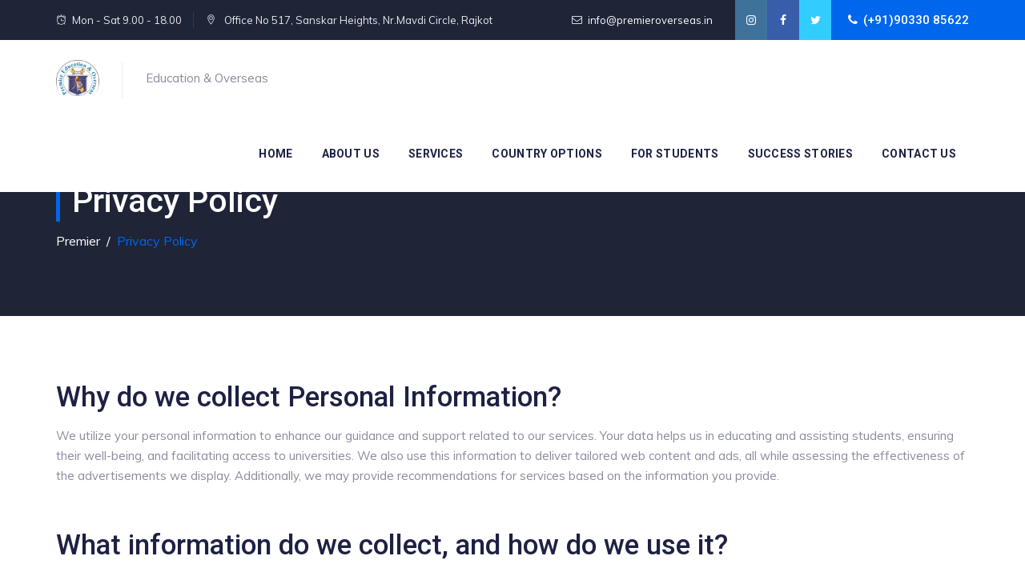

--- FILE ---
content_type: text/html; charset=UTF-8
request_url: https://premieroverseas.in/privacy-policy/
body_size: 33332
content:
<!DOCTYPE html>
<html lang="en-US" class="no-js">
<head>
	<meta charset="UTF-8">
	<link rel="profile" href="//gmpg.org/xfn/11">
	<meta name="viewport" content="width=device-width, initial-scale=1">
	
	<title>Privacy Policy &#8211; Premier</title>
<meta name='robots' content='max-image-preview:large' />
	<style>img:is([sizes="auto" i], [sizes^="auto," i]) { contain-intrinsic-size: 3000px 1500px }</style>
	<link rel="alternate" type="application/rss+xml" title="Premier &raquo; Feed" href="https://premieroverseas.in/feed/" />
<link rel="alternate" type="application/rss+xml" title="Premier &raquo; Comments Feed" href="https://premieroverseas.in/comments/feed/" />
<link rel="alternate" type="application/rss+xml" title="Premier &raquo; Privacy Policy Comments Feed" href="https://premieroverseas.in/privacy-policy/feed/" />
<script>
/* <![CDATA[ */
window._wpemojiSettings = {"baseUrl":"https:\/\/s.w.org\/images\/core\/emoji\/16.0.1\/72x72\/","ext":".png","svgUrl":"https:\/\/s.w.org\/images\/core\/emoji\/16.0.1\/svg\/","svgExt":".svg","source":{"concatemoji":"https:\/\/premieroverseas.in\/wp-includes\/js\/wp-emoji-release.min.js?ver=6.8.2"}};
/*! This file is auto-generated */
!function(s,n){var o,i,e;function c(e){try{var t={supportTests:e,timestamp:(new Date).valueOf()};sessionStorage.setItem(o,JSON.stringify(t))}catch(e){}}function p(e,t,n){e.clearRect(0,0,e.canvas.width,e.canvas.height),e.fillText(t,0,0);var t=new Uint32Array(e.getImageData(0,0,e.canvas.width,e.canvas.height).data),a=(e.clearRect(0,0,e.canvas.width,e.canvas.height),e.fillText(n,0,0),new Uint32Array(e.getImageData(0,0,e.canvas.width,e.canvas.height).data));return t.every(function(e,t){return e===a[t]})}function u(e,t){e.clearRect(0,0,e.canvas.width,e.canvas.height),e.fillText(t,0,0);for(var n=e.getImageData(16,16,1,1),a=0;a<n.data.length;a++)if(0!==n.data[a])return!1;return!0}function f(e,t,n,a){switch(t){case"flag":return n(e,"\ud83c\udff3\ufe0f\u200d\u26a7\ufe0f","\ud83c\udff3\ufe0f\u200b\u26a7\ufe0f")?!1:!n(e,"\ud83c\udde8\ud83c\uddf6","\ud83c\udde8\u200b\ud83c\uddf6")&&!n(e,"\ud83c\udff4\udb40\udc67\udb40\udc62\udb40\udc65\udb40\udc6e\udb40\udc67\udb40\udc7f","\ud83c\udff4\u200b\udb40\udc67\u200b\udb40\udc62\u200b\udb40\udc65\u200b\udb40\udc6e\u200b\udb40\udc67\u200b\udb40\udc7f");case"emoji":return!a(e,"\ud83e\udedf")}return!1}function g(e,t,n,a){var r="undefined"!=typeof WorkerGlobalScope&&self instanceof WorkerGlobalScope?new OffscreenCanvas(300,150):s.createElement("canvas"),o=r.getContext("2d",{willReadFrequently:!0}),i=(o.textBaseline="top",o.font="600 32px Arial",{});return e.forEach(function(e){i[e]=t(o,e,n,a)}),i}function t(e){var t=s.createElement("script");t.src=e,t.defer=!0,s.head.appendChild(t)}"undefined"!=typeof Promise&&(o="wpEmojiSettingsSupports",i=["flag","emoji"],n.supports={everything:!0,everythingExceptFlag:!0},e=new Promise(function(e){s.addEventListener("DOMContentLoaded",e,{once:!0})}),new Promise(function(t){var n=function(){try{var e=JSON.parse(sessionStorage.getItem(o));if("object"==typeof e&&"number"==typeof e.timestamp&&(new Date).valueOf()<e.timestamp+604800&&"object"==typeof e.supportTests)return e.supportTests}catch(e){}return null}();if(!n){if("undefined"!=typeof Worker&&"undefined"!=typeof OffscreenCanvas&&"undefined"!=typeof URL&&URL.createObjectURL&&"undefined"!=typeof Blob)try{var e="postMessage("+g.toString()+"("+[JSON.stringify(i),f.toString(),p.toString(),u.toString()].join(",")+"));",a=new Blob([e],{type:"text/javascript"}),r=new Worker(URL.createObjectURL(a),{name:"wpTestEmojiSupports"});return void(r.onmessage=function(e){c(n=e.data),r.terminate(),t(n)})}catch(e){}c(n=g(i,f,p,u))}t(n)}).then(function(e){for(var t in e)n.supports[t]=e[t],n.supports.everything=n.supports.everything&&n.supports[t],"flag"!==t&&(n.supports.everythingExceptFlag=n.supports.everythingExceptFlag&&n.supports[t]);n.supports.everythingExceptFlag=n.supports.everythingExceptFlag&&!n.supports.flag,n.DOMReady=!1,n.readyCallback=function(){n.DOMReady=!0}}).then(function(){return e}).then(function(){var e;n.supports.everything||(n.readyCallback(),(e=n.source||{}).concatemoji?t(e.concatemoji):e.wpemoji&&e.twemoji&&(t(e.twemoji),t(e.wpemoji)))}))}((window,document),window._wpemojiSettings);
/* ]]> */
</script>
<link rel='stylesheet' id='cymolthemes-tripzia-extra-icons-css' href='https://premieroverseas.in/wp-content/themes/tripzia/assets/cymolthemes-tripzia-extra-icons/font/flaticon.css?ver=6.8.2'  media='all' />
<style id='wp-emoji-styles-inline-css'>

	img.wp-smiley, img.emoji {
		display: inline !important;
		border: none !important;
		box-shadow: none !important;
		height: 1em !important;
		width: 1em !important;
		margin: 0 0.07em !important;
		vertical-align: -0.1em !important;
		background: none !important;
		padding: 0 !important;
	}
</style>
<link rel='stylesheet' id='wp-block-library-css' href='https://premieroverseas.in/wp-includes/css/dist/block-library/style.min.css?ver=6.8.2'  media='all' />
<style id='classic-theme-styles-inline-css'>
/*! This file is auto-generated */
.wp-block-button__link{color:#fff;background-color:#32373c;border-radius:9999px;box-shadow:none;text-decoration:none;padding:calc(.667em + 2px) calc(1.333em + 2px);font-size:1.125em}.wp-block-file__button{background:#32373c;color:#fff;text-decoration:none}
</style>
<style id='global-styles-inline-css'>
:root{--wp--preset--aspect-ratio--square: 1;--wp--preset--aspect-ratio--4-3: 4/3;--wp--preset--aspect-ratio--3-4: 3/4;--wp--preset--aspect-ratio--3-2: 3/2;--wp--preset--aspect-ratio--2-3: 2/3;--wp--preset--aspect-ratio--16-9: 16/9;--wp--preset--aspect-ratio--9-16: 9/16;--wp--preset--color--black: #000000;--wp--preset--color--cyan-bluish-gray: #abb8c3;--wp--preset--color--white: #ffffff;--wp--preset--color--pale-pink: #f78da7;--wp--preset--color--vivid-red: #cf2e2e;--wp--preset--color--luminous-vivid-orange: #ff6900;--wp--preset--color--luminous-vivid-amber: #fcb900;--wp--preset--color--light-green-cyan: #7bdcb5;--wp--preset--color--vivid-green-cyan: #00d084;--wp--preset--color--pale-cyan-blue: #8ed1fc;--wp--preset--color--vivid-cyan-blue: #0693e3;--wp--preset--color--vivid-purple: #9b51e0;--wp--preset--gradient--vivid-cyan-blue-to-vivid-purple: linear-gradient(135deg,rgba(6,147,227,1) 0%,rgb(155,81,224) 100%);--wp--preset--gradient--light-green-cyan-to-vivid-green-cyan: linear-gradient(135deg,rgb(122,220,180) 0%,rgb(0,208,130) 100%);--wp--preset--gradient--luminous-vivid-amber-to-luminous-vivid-orange: linear-gradient(135deg,rgba(252,185,0,1) 0%,rgba(255,105,0,1) 100%);--wp--preset--gradient--luminous-vivid-orange-to-vivid-red: linear-gradient(135deg,rgba(255,105,0,1) 0%,rgb(207,46,46) 100%);--wp--preset--gradient--very-light-gray-to-cyan-bluish-gray: linear-gradient(135deg,rgb(238,238,238) 0%,rgb(169,184,195) 100%);--wp--preset--gradient--cool-to-warm-spectrum: linear-gradient(135deg,rgb(74,234,220) 0%,rgb(151,120,209) 20%,rgb(207,42,186) 40%,rgb(238,44,130) 60%,rgb(251,105,98) 80%,rgb(254,248,76) 100%);--wp--preset--gradient--blush-light-purple: linear-gradient(135deg,rgb(255,206,236) 0%,rgb(152,150,240) 100%);--wp--preset--gradient--blush-bordeaux: linear-gradient(135deg,rgb(254,205,165) 0%,rgb(254,45,45) 50%,rgb(107,0,62) 100%);--wp--preset--gradient--luminous-dusk: linear-gradient(135deg,rgb(255,203,112) 0%,rgb(199,81,192) 50%,rgb(65,88,208) 100%);--wp--preset--gradient--pale-ocean: linear-gradient(135deg,rgb(255,245,203) 0%,rgb(182,227,212) 50%,rgb(51,167,181) 100%);--wp--preset--gradient--electric-grass: linear-gradient(135deg,rgb(202,248,128) 0%,rgb(113,206,126) 100%);--wp--preset--gradient--midnight: linear-gradient(135deg,rgb(2,3,129) 0%,rgb(40,116,252) 100%);--wp--preset--font-size--small: 13px;--wp--preset--font-size--medium: 20px;--wp--preset--font-size--large: 36px;--wp--preset--font-size--x-large: 42px;--wp--preset--spacing--20: 0.44rem;--wp--preset--spacing--30: 0.67rem;--wp--preset--spacing--40: 1rem;--wp--preset--spacing--50: 1.5rem;--wp--preset--spacing--60: 2.25rem;--wp--preset--spacing--70: 3.38rem;--wp--preset--spacing--80: 5.06rem;--wp--preset--shadow--natural: 6px 6px 9px rgba(0, 0, 0, 0.2);--wp--preset--shadow--deep: 12px 12px 50px rgba(0, 0, 0, 0.4);--wp--preset--shadow--sharp: 6px 6px 0px rgba(0, 0, 0, 0.2);--wp--preset--shadow--outlined: 6px 6px 0px -3px rgba(255, 255, 255, 1), 6px 6px rgba(0, 0, 0, 1);--wp--preset--shadow--crisp: 6px 6px 0px rgba(0, 0, 0, 1);}:where(.is-layout-flex){gap: 0.5em;}:where(.is-layout-grid){gap: 0.5em;}body .is-layout-flex{display: flex;}.is-layout-flex{flex-wrap: wrap;align-items: center;}.is-layout-flex > :is(*, div){margin: 0;}body .is-layout-grid{display: grid;}.is-layout-grid > :is(*, div){margin: 0;}:where(.wp-block-columns.is-layout-flex){gap: 2em;}:where(.wp-block-columns.is-layout-grid){gap: 2em;}:where(.wp-block-post-template.is-layout-flex){gap: 1.25em;}:where(.wp-block-post-template.is-layout-grid){gap: 1.25em;}.has-black-color{color: var(--wp--preset--color--black) !important;}.has-cyan-bluish-gray-color{color: var(--wp--preset--color--cyan-bluish-gray) !important;}.has-white-color{color: var(--wp--preset--color--white) !important;}.has-pale-pink-color{color: var(--wp--preset--color--pale-pink) !important;}.has-vivid-red-color{color: var(--wp--preset--color--vivid-red) !important;}.has-luminous-vivid-orange-color{color: var(--wp--preset--color--luminous-vivid-orange) !important;}.has-luminous-vivid-amber-color{color: var(--wp--preset--color--luminous-vivid-amber) !important;}.has-light-green-cyan-color{color: var(--wp--preset--color--light-green-cyan) !important;}.has-vivid-green-cyan-color{color: var(--wp--preset--color--vivid-green-cyan) !important;}.has-pale-cyan-blue-color{color: var(--wp--preset--color--pale-cyan-blue) !important;}.has-vivid-cyan-blue-color{color: var(--wp--preset--color--vivid-cyan-blue) !important;}.has-vivid-purple-color{color: var(--wp--preset--color--vivid-purple) !important;}.has-black-background-color{background-color: var(--wp--preset--color--black) !important;}.has-cyan-bluish-gray-background-color{background-color: var(--wp--preset--color--cyan-bluish-gray) !important;}.has-white-background-color{background-color: var(--wp--preset--color--white) !important;}.has-pale-pink-background-color{background-color: var(--wp--preset--color--pale-pink) !important;}.has-vivid-red-background-color{background-color: var(--wp--preset--color--vivid-red) !important;}.has-luminous-vivid-orange-background-color{background-color: var(--wp--preset--color--luminous-vivid-orange) !important;}.has-luminous-vivid-amber-background-color{background-color: var(--wp--preset--color--luminous-vivid-amber) !important;}.has-light-green-cyan-background-color{background-color: var(--wp--preset--color--light-green-cyan) !important;}.has-vivid-green-cyan-background-color{background-color: var(--wp--preset--color--vivid-green-cyan) !important;}.has-pale-cyan-blue-background-color{background-color: var(--wp--preset--color--pale-cyan-blue) !important;}.has-vivid-cyan-blue-background-color{background-color: var(--wp--preset--color--vivid-cyan-blue) !important;}.has-vivid-purple-background-color{background-color: var(--wp--preset--color--vivid-purple) !important;}.has-black-border-color{border-color: var(--wp--preset--color--black) !important;}.has-cyan-bluish-gray-border-color{border-color: var(--wp--preset--color--cyan-bluish-gray) !important;}.has-white-border-color{border-color: var(--wp--preset--color--white) !important;}.has-pale-pink-border-color{border-color: var(--wp--preset--color--pale-pink) !important;}.has-vivid-red-border-color{border-color: var(--wp--preset--color--vivid-red) !important;}.has-luminous-vivid-orange-border-color{border-color: var(--wp--preset--color--luminous-vivid-orange) !important;}.has-luminous-vivid-amber-border-color{border-color: var(--wp--preset--color--luminous-vivid-amber) !important;}.has-light-green-cyan-border-color{border-color: var(--wp--preset--color--light-green-cyan) !important;}.has-vivid-green-cyan-border-color{border-color: var(--wp--preset--color--vivid-green-cyan) !important;}.has-pale-cyan-blue-border-color{border-color: var(--wp--preset--color--pale-cyan-blue) !important;}.has-vivid-cyan-blue-border-color{border-color: var(--wp--preset--color--vivid-cyan-blue) !important;}.has-vivid-purple-border-color{border-color: var(--wp--preset--color--vivid-purple) !important;}.has-vivid-cyan-blue-to-vivid-purple-gradient-background{background: var(--wp--preset--gradient--vivid-cyan-blue-to-vivid-purple) !important;}.has-light-green-cyan-to-vivid-green-cyan-gradient-background{background: var(--wp--preset--gradient--light-green-cyan-to-vivid-green-cyan) !important;}.has-luminous-vivid-amber-to-luminous-vivid-orange-gradient-background{background: var(--wp--preset--gradient--luminous-vivid-amber-to-luminous-vivid-orange) !important;}.has-luminous-vivid-orange-to-vivid-red-gradient-background{background: var(--wp--preset--gradient--luminous-vivid-orange-to-vivid-red) !important;}.has-very-light-gray-to-cyan-bluish-gray-gradient-background{background: var(--wp--preset--gradient--very-light-gray-to-cyan-bluish-gray) !important;}.has-cool-to-warm-spectrum-gradient-background{background: var(--wp--preset--gradient--cool-to-warm-spectrum) !important;}.has-blush-light-purple-gradient-background{background: var(--wp--preset--gradient--blush-light-purple) !important;}.has-blush-bordeaux-gradient-background{background: var(--wp--preset--gradient--blush-bordeaux) !important;}.has-luminous-dusk-gradient-background{background: var(--wp--preset--gradient--luminous-dusk) !important;}.has-pale-ocean-gradient-background{background: var(--wp--preset--gradient--pale-ocean) !important;}.has-electric-grass-gradient-background{background: var(--wp--preset--gradient--electric-grass) !important;}.has-midnight-gradient-background{background: var(--wp--preset--gradient--midnight) !important;}.has-small-font-size{font-size: var(--wp--preset--font-size--small) !important;}.has-medium-font-size{font-size: var(--wp--preset--font-size--medium) !important;}.has-large-font-size{font-size: var(--wp--preset--font-size--large) !important;}.has-x-large-font-size{font-size: var(--wp--preset--font-size--x-large) !important;}
:where(.wp-block-post-template.is-layout-flex){gap: 1.25em;}:where(.wp-block-post-template.is-layout-grid){gap: 1.25em;}
:where(.wp-block-columns.is-layout-flex){gap: 2em;}:where(.wp-block-columns.is-layout-grid){gap: 2em;}
:root :where(.wp-block-pullquote){font-size: 1.5em;line-height: 1.6;}
</style>
<link rel='stylesheet' id='contact-form-7-css' href='https://premieroverseas.in/wp-content/plugins/contact-form-7/includes/css/styles.css?ver=5.7.7'  media='all' />
<link rel='stylesheet' id='font-awesome-css' href='https://premieroverseas.in/wp-content/plugins/elementor/assets/lib/font-awesome/css/font-awesome.min.css?ver=4.7.0'  media='all' />
<link rel='stylesheet' id='themify-css' href='https://premieroverseas.in/wp-content/themes/tripzia/assets/themify-icons/themify-icons.css?ver=6.8.2'  media='all' />
<link rel='stylesheet' id='perfect-scrollbar-css' href='https://premieroverseas.in/wp-content/themes/tripzia/assets/perfect-scrollbar/perfect-scrollbar.min.css?ver=6.8.2'  media='all' />
<link rel='stylesheet' id='chrisbracco-tooltip-css' href='https://premieroverseas.in/wp-content/themes/tripzia/assets/chrisbracco-tooltip/chrisbracco-tooltip.min.css?ver=6.8.2'  media='all' />
<link rel='stylesheet' id='multi-columns-row-css' href='https://premieroverseas.in/wp-content/themes/tripzia/css/multi-columns-row.css?ver=6.8.2'  media='all' />
<link rel='stylesheet' id='select2-css' href='https://premieroverseas.in/wp-content/themes/tripzia/assets/select2/select2.min.css?ver=6.8.2'  media='all' />
<link rel='stylesheet' id='flexslider-css' href='https://premieroverseas.in/wp-content/plugins/js_composer/assets/lib/flexslider/flexslider.min.css?ver=6.10.0'  media='all' />
<link rel='stylesheet' id='cymolthemes-tripzia-icons-css' href='https://premieroverseas.in/wp-content/themes/tripzia/assets/cmt-tripzia-icons/css/cmt-tripzia-icons.css?ver=6.8.2'  media='all' />
<link rel='stylesheet' id='cymolthemes-country-icons-css' href='https://premieroverseas.in/wp-content/themes/tripzia/assets/cymolthemes-flag-icon/css/flag-icon.min.css?ver=6.8.2'  media='all' />
<link rel='stylesheet' id='slick-css' href='https://premieroverseas.in/wp-content/themes/tripzia/assets/slick/slick.css?ver=6.8.2'  media='all' />
<link rel='stylesheet' id='slick-theme-css' href='https://premieroverseas.in/wp-content/themes/tripzia/assets/slick/slick-theme.css?ver=6.8.2'  media='all' />
<link rel='stylesheet' id='prettyphoto-css' href='https://premieroverseas.in/wp-content/plugins/js_composer/assets/lib/prettyphoto/css/prettyPhoto.min.css?ver=6.10.0'  media='all' />
<link rel='stylesheet' id='js_composer_front-css' href='https://premieroverseas.in/wp-content/plugins/js_composer/assets/css/js_composer.min.css?ver=6.10.0'  media='all' />
<link rel='stylesheet' id='bootstrap-css' href='https://premieroverseas.in/wp-content/themes/tripzia/css/bootstrap.min.css?ver=6.8.2'  media='all' />
<link rel='stylesheet' id='bootstrap-theme-css' href='https://premieroverseas.in/wp-content/themes/tripzia/css/bootstrap-theme.min.css?ver=6.8.2'  media='all' />
<link rel='stylesheet' id='js-composer-tta-css' href='https://premieroverseas.in/wp-content/plugins/js_composer/assets/css/js_composer_tta.min.css?ver=6.8.2'  media='all' />
<link rel='stylesheet' id='tripzia-shortcode-style-css' href='https://premieroverseas.in/wp-content/themes/tripzia/css/shortcode.min.css?ver=6.8.2'  media='all' />
<link rel='stylesheet' id='tripzia-core-style-css' href='https://premieroverseas.in/wp-content/themes/tripzia/css/core.min.css?ver=6.8.2'  media='all' />
<style id='tripzia-core-style-inline-css'>
:root{--cmt-skin-color:#0067ed; --cmt-grey-color:#f5f5f5; --cmt-dark-grey-color:#002c5b; --body-font-family:Muli; --special-element-fontfamily:Muli}::selection{background-color:#0067ed;color:#fff}::-moz-selection{background-color:#0067ed;color:#fff}body{background-color:#ffffff;background-position:0% 0%;background-size:auto;background-repeat:repeat;background-attachment:scroll}body > .cmt-bg-layer{background-color:#ffffff}body #main{background-color:#ffffff;background-position:0% 0%;background-size:auto;background-repeat:repeat;background-attachment:scroll}body #main > .cmt-bg-layer{background-color:#ffffff}.cymolthemes-fbar-box-w{background-position:0% 0%;background-size:cover;background-repeat:no-repeat;background-attachment:scroll}div.cmt-title-wrapper{background-position:center bottom;background-size:cover;background-repeat:no-repeat;background-attachment:scroll}.header-style-one-vertical .site-header{background-color:rgba(26,34,39,0.73);background-position:0% 0%;background-size:cover;background-repeat:repeat;background-attachment:scroll}.header-style-one-vertical .site-header > .cmt-bg-layer{background-color:rgba(26,34,39,0.73)}.cmt-search-overlay{background-color:#ffffff;background-position:center center;background-size:cover;background-repeat:no-repeat;background-attachment:fixed}.cmt-search-overlay > .cmt-bg-layer{background-color:#ffffff}.cmt-mmmenu-override-yes #site-header-menu #site-navigation div.mega-menu-wrap ul.mega-menu.mega-menu-horizontal li.mega-menu-item ul.mega-sub-menu,#site-header-menu #site-navigation div.nav-menu > ul > li ul{background-color:#ffffff;background-position:center top;background-size:cover;background-repeat:no-repeat;background-attachment:scroll}.cmt-mmmenu-override-yes #site-header-menu #site-navigation div.mega-menu-wrap ul.mega-menu.mega-menu-horizontal li.mega-menu-item ul.mega-sub-menu,#site-header-menu #site-navigation div.nav-menu > ul > li ul > .cmt-bg-layer{background-color:#ffffff}#site-header-menu #site-navigation div.nav-menu > ul > li:nth-child(1) ul,.cmt-mmmenu-override-yes #site-header-menu #site-navigation div.mega-menu-wrap ul.mega-menu.mega-menu-horizontal li.mega-menu-item:nth-child(1) ul.mega-sub-menu{background-position:0% 0%;background-size:auto;background-repeat:repeat;background-attachment:scroll}#site-header-menu #site-navigation div.nav-menu > ul > li:nth-child(2) ul,.cmt-mmmenu-override-yes #site-header-menu #site-navigation div.mega-menu-wrap ul.mega-menu.mega-menu-horizontal li.mega-menu-item:nth-child(2) ul.mega-sub-menu{background-position:0% 0%;background-size:auto;background-repeat:repeat;background-attachment:scroll}#site-header-menu #site-navigation div.nav-menu > ul > li:nth-child(3) ul,.cmt-mmmenu-override-yes #site-header-menu #site-navigation div.mega-menu-wrap ul.mega-menu.mega-menu-horizontal li.mega-menu-item:nth-child(3) ul.mega-sub-menu{background-position:0% 0%;background-size:auto;background-repeat:repeat;background-attachment:scroll}#site-header-menu #site-navigation div.nav-menu > ul > li:nth-child(4) ul,.cmt-mmmenu-override-yes #site-header-menu #site-navigation div.mega-menu-wrap ul.mega-menu.mega-menu-horizontal li.mega-menu-item:nth-child(4) ul.mega-sub-menu{background-position:0% 0%;background-size:auto;background-repeat:repeat;background-attachment:scroll}#site-header-menu #site-navigation div.nav-menu > ul > li:nth-child(5) ul,.cmt-mmmenu-override-yes #site-header-menu #site-navigation div.mega-menu-wrap ul.mega-menu.mega-menu-horizontal li.mega-menu-item:nth-child(5) ul.mega-sub-menu{background-position:0% 0%;background-size:auto;background-repeat:repeat;background-attachment:scroll}#site-header-menu #site-navigation div.nav-menu > ul > li:nth-child(6) ul,.cmt-mmmenu-override-yes #site-header-menu #site-navigation div.mega-menu-wrap ul.mega-menu.mega-menu-horizontal li.mega-menu-item:nth-child(6) ul.mega-sub-menu{background-position:0% 0%;background-size:auto;background-repeat:repeat;background-attachment:scroll}#site-header-menu #site-navigation div.nav-menu > ul > li:nth-child(7) ul,.cmt-mmmenu-override-yes #site-header-menu #site-navigation div.mega-menu-wrap ul.mega-menu.mega-menu-horizontal li.mega-menu-item:nth-child(7) ul.mega-sub-menu{background-position:0% 0%;background-size:auto;background-repeat:repeat;background-attachment:scroll}#site-header-menu #site-navigation div.nav-menu > ul > li:nth-child(8) ul,.cmt-mmmenu-override-yes #site-header-menu #site-navigation div.mega-menu-wrap ul.mega-menu.mega-menu-horizontal li.mega-menu-item:nth-child(8) ul.mega-sub-menu{background-position:0% 0%;background-size:auto;background-repeat:repeat;background-attachment:scroll}#site-header-menu #site-navigation div.nav-menu > ul > li:nth-child(9) ul,.cmt-mmmenu-override-yes #site-header-menu #site-navigation div.mega-menu-wrap ul.mega-menu.mega-menu-horizontal li.mega-menu-item:nth-child(9) ul.mega-sub-menu{background-position:0% 0%;background-size:auto;background-repeat:repeat;background-attachment:scroll}#site-header-menu #site-navigation div.nav-menu > ul > li:nth-child(10) ul,.cmt-mmmenu-override-yes #site-header-menu #site-navigation div.mega-menu-wrap ul.mega-menu.mega-menu-horizontal li.mega-menu-item:nth-child(10) ul.mega-sub-menu{background-position:0% 0%;background-size:auto;background-repeat:repeat;background-attachment:scroll}.footer{background-image:url('https://premieroverseas.in/wp-content/themes/tripzia/images/footer-bg.png');background-position:center center;background-size:cover;background-repeat:no-repeat;background-attachment:scroll}.first-footer{background-color:transparent;background-position:center bottom;background-size:cover;background-repeat:no-repeat;background-attachment:scroll}.first-footer > .cmt-bg-layer{background-color:transparent}.second-footer{background-color:transparent;background-position:center center;background-size:auto;background-repeat:no-repeat;background-attachment:scroll}.second-footer > .cmt-bg-layer{background-color:transparent}.site-footer .bottom-footer-text{background-position:center center;background-size:auto;background-repeat:no-repeat;background-attachment:fixed}.loginpage{background-image:url('https://premieroverseas.in/wp-content/themes/tripzia/images/login-bg.jpg');background-color:#f5f8f9;background-position:right bottom;background-size:cover;background-repeat:no-repeat;background-attachment:scroll}.loginpage > .cmt-bg-layer{background-color:#f5f8f9}.error404 .site-content-wrapper{background-color:#f5faff;background-position:right bottom;background-size:cover;background-repeat:no-repeat;background-attachment:scroll}.error404 .site-content-wrapper > .cmt-bg-layer{background-color:#f5faff}.uconstruction_background{background-color:#f5faff;background-position:center top;background-size:cover;background-repeat:no-repeat;background-attachment:scroll}.uconstruction_background > .cmt-bg-layer{background-color:#f5faff}body{font-family:"Muli",Tahoma,Geneva,sans-serif;font-weight:400;font-size:15px;line-height:25px;color:#898a9c}h1{font-family:"Roboto",Arial,Helvetica,sans-serif;font-weight:500;font-size:40px;line-height:45px;color:#1d2143}h2{font-family:"Roboto",Arial,Helvetica,sans-serif;font-weight:500;font-size:35px;line-height:40px;color:#1d2143}h3{font-family:"Roboto",Arial,Helvetica,sans-serif;font-weight:500;font-size:30px;line-height:35px;color:#1d2143}h4{font-family:"Roboto",Arial,Helvetica,sans-serif;font-weight:500;font-size:25px;line-height:30px;color:#1d2143}h5{font-family:"Roboto",Arial,Helvetica,sans-serif;font-weight:500;font-size:20px;line-height:30px;color:#1d2143}h6{font-family:"Roboto",Arial,Helvetica,sans-serif;font-weight:500;font-size:16px;line-height:21px;color:#1d2143}.cmt-element-heading-wrapper .cmt-vc_general .cmt-vc_cta3_content-container .cmt-vc_cta3-content .cmt-vc_cta3-content-header h2,.cmt-element-heading-content-wrapper .cmt-element-content-heading{font-family:"Roboto",Arial,Helvetica,sans-serif;font-weight:300;text-transform:capitalize;font-size:40px;line-height:52px;color:#1d2143}.cmt-element-heading-wrapper .cmt-vc_general .cmt-vc_cta3_content-container .cmt-vc_cta3-content .cmt-vc_cta3-content-header h4,.cmt-vc_general.cmt-sboxvc_cta3.cmt-sboxvc_cta3-color-transparent.cmt-sboxcta3-only .cmt-vc_cta3-content .cmt-sboxvc_cta3-headers h4,.cmt-element-heading-content-wrapper .cmt-element-subheading{font-family:"Roboto",Arial,Helvetica,sans-serif;font-weight:500;text-transform:uppercase;font-size:13px;line-height:24px;letter-spacing:1px;color:#0067ed}.cmt-element-heading-wrapper .cmt-vc_general.cmt-sboxvc_cta3 .cmt-vc_cta3-content p,.elementor-element .cmt-element-content-desctxt{font-family:"Muli",Arial,Helvetica,sans-serif;font-weight:400;font-size:15px;line-height:25px;color:#898a9c}body .widget .widget-title,body .widget .widgettitle,#site-header-menu #site-navigation .mega-menu-wrap .mega-menu.mega-menu-horizontal .mega-sub-menu > li.mega-menu-item > h4.mega-block-title,.portfolio-description h2,.cymolthemes-portfolio-details h2,.cymolthemes-portfolio-related h2{font-family:"Roboto",Arial,Helvetica,sans-serif;font-weight:500;font-size:19px;line-height:25px;color:#1d2143}.main-holder .site-content ul.products li.product .add_to_wishlist,.main-holder .site-content ul.products li.product .yith-wcwl-wishlistexistsbrowse a[rel="nofollow"],.woocommerce button.button,.woocommerce-page button.button,input,.cmt-sboxvc_btn,.cmt-vc_btn3,.woocommerce-page a.button,.button,.wpb_button,button,.woocommerce input.button,.woocommerce-page input.button,.tp-button.big,.woocommerce #content input.button,.woocommerce #respond input#submit,.woocommerce a.button,.woocommerce button.button,.woocommerce input.button,.woocommerce-page #content input.button,.woocommerce-page #respond input#submit,.woocommerce-page a.button,.woocommerce-page button.button,.woocommerce-page input.button,.cymolthemes-post-readmore a,.cymolthemes-servicebox-styleone .cymolthemes-serviceboxbox-readmore a,.single-cmt_portfolio .nav-next a,.single-cmt_portfolio .nav-previous a,.elementor-element.elementor-widget-button .elementor-button{font-family:"Roboto",Arial,Helvetica,sans-serif;font-weight:500;text-transform:capitalize}.wpb_tabs_nav a.ui-tabs-anchor,body .wpb_accordion .wpb_accordion_wrapper .wpb_accordion_header a,.vc_progress_bar .vc_label,.vc_tta.vc_general .vc_tta-tab > a,.vc_toggle_title > h4{font-family:"Muli",Arial,Helvetica,sans-serif;font-weight:600;font-size:17px}.cmt-titlebar h1.entry-title,.cmt-titlebar-textcolor-custom .cmt-titlebar-main .entry-title{font-family:"Roboto",Arial,Helvetica,sans-serif;font-weight:500;text-transform:capitalize;font-size:41px;line-height:51px;color:#20292f}.cmt-titlebar .entry-subtitle,.cmt-titlebar-textcolor-custom .cmt-titlebar-main .entry-subtitle{font-family:"Muli",Arial,Helvetica,sans-serif;font-weight:400;font-size:18px;line-height:25px;color:#20292f}.cmt-titlebar .breadcrumb-wrapper,.cmt-titlebar .breadcrumb-wrapper a{font-family:"Muli",Arial,Helvetica,sans-serif;font-weight:400;text-transform:capitalize;font-size:16px;line-height:25px;color:#686e73}.headerlogo a.home-link{font-family:"Arimo",Arial,Helvetica,sans-serif;font-weight:400;font-size:26px;line-height:27px;color:#202020}#site-header-menu #site-navigation div.nav-menu > ul > li > a,.cmt-mmmenu-override-yes #site-header-menu #site-navigation .mega-menu-wrap .mega-menu.mega-menu-horizontal > li.mega-menu-item > a{font-family:"Roboto",Arial,Helvetica,sans-serif;font-weight:700;text-transform:uppercase;font-size:14px;line-height:25px;letter-spacing:0.3px;color:#1d2143}ul.nav-menu li ul li a,div.nav-menu > ul li ul li a,.cmt-mmmenu-override-yes #site-header-menu #site-navigation .mega-menu-wrap .mega-menu.mega-menu-horizontal .mega-sub-menu a,.cmt-mmmenu-override-yes #site-header-menu #site-navigation .mega-menu-wrap .mega-menu.mega-menu-horizontal .mega-sub-menu a:hover,.cmt-mmmenu-override-yes #site-header-menu #site-navigation .mega-menu-wrap .mega-menu.mega-menu-horizontal .mega-sub-menu a:focus,.cmt-mmmenu-override-yes #site-header-menu #site-navigation .mega-menu-wrap .mega-menu.mega-menu-horizontal .mega-sub-menu a.mega-menu-link,.cmt-mmmenu-override-yes #site-header-menu #site-navigation .mega-menu-wrap .mega-menu.mega-menu-horizontal .mega-sub-menu a.mega-menu-link:hover,.cmt-mmmenu-override-yes #site-header-menu #site-navigation .mega-menu-wrap .mega-menu.mega-menu-horizontal .mega-sub-menu a.mega-menu-link:focus,.cmt-mmmenu-override-yes #site-header-menu #site-navigation .mega-menu-wrap .mega-menu.mega-menu-horizontal .mega-sub-menu > li.mega-menu-item-type-widget{font-family:"Muli",Arial,Helvetica,sans-serif;font-weight:600;font-size:13px;line-height:13px;color:#898a9c}#site-header-menu #site-navigation .mega-menu-wrap .mega-menu.mega-menu-horizontal .mega-sub-menu > li.mega-menu-item > h4.mega-block-title{font-family:"Roboto",Arial,Helvetica,sans-serif;font-weight:100;font-size:15px;line-height:20px;color:#1d2143}a{color:#1d2143}a:hover{color:#0067ed}.cmt-title-wrapper.cmt-breadcrumb-on-bottom .cmt-titlebar .breadcrumb-wrapper .container,.cmt-title-wrapper.cmt-breadcrumb-on-bottom .breadcrumb-wrapper .container:before,.cmt-title-wrapper.cmt-breadcrumb-on-bottom .breadcrumb-wrapper .container:after{background-color:rgba(0,0,0,0.50) !important}.wpb_row .vc_tta.vc_general.vc_tta-color-white:not(.vc_tta-o-no-fill) .vc_tta-panel-body .wpb_text_column,.cmt-list.cmt-list-icon-color- li,.cmt-list-li-content{color:#898a9c}.cymolthemes-boxes-contentbox .cmt-staticbox-number h3,.sidebar .widget.tripzia_all_post_list_widget ul > li:after,.sidebar .widget.cmt_widget_nav_menu li:after,.cmt_subscribe_form .btn[type="submit"],.cmt-statementbox-wrapper .cmt-statementbox-content,.cmt-title-wrapper .entry-title-wrapper .entry-title:before,.cmt-contactbox-border.cmt-row.wpb_row:before,.cmt-iconbox-style3 .cmt-vc_icon_element-icon:after,.cmt-fidbox-highlight,.cmt-sboximage-border:before,.wpb-js-composer .vc_tta-color-grey.vc_tta-style-flat .vc_tta-panel.vc_active .vc_tta-panel-title>a,.cymolthemes-box-blog.cymolthemes-blogbox-styleone .entry-header:before,.cymolthemes-box-blog.cymolthemes-blogbox-styleone .cymolthemes-blogbox-desc-footer a:after,.cymolthemes-box-blog.cymolthemes-blogbox-styletwo .cmt-sboxentry-meta .cmt-meta-line:first-child:before,.cymolthemes-box-blog.cymolthemes-blogbox-styletwo .cmt-post-categories .cat-links a,.post.cymolthemes-box-blog-classic .cymolthemes-blogbox-footer-readmore a:hover:after,.cymolthemes-box-blog .cmt-post-date,.post.cymolthemes-box-blog-classic .cmt-post-date,.single .cmt-pf-single-content-area blockquote,.single .cmt-pf-single-content-wrapper blockquote,.single article.post blockquote,.cymolthemes-box-service.cymolthemes-servicebox-stylefour:hover .cymolthemes-serviceboxbox-readmore a,.cymolthemes-box-service.cymolthemes-servicebox-stylefour .cymolthemes-serviceboxbox-readmore a:before,.cmt-sboxheading-highlight,.cmt-sboxquote-form input[type="submit"]:hover,.vc_progress_bar .vc_single_bar .vc_bar:after,.widget.tripzia_category_list_widget li.current-cat a:after,.widget.tripzia_category_list_widget li a:hover:after,.widget.tripzia_all_post_list_widget li.cmt-sboxpost-active a:after,.widget.tripzia_all_post_list_widget li a:hover:after,.widget.cmt_widget_nav_menu li.current_page_item a:after,.widget.cmt_widget_nav_menu li a:hover:after,.woocommerce-account .woocommerce-MyAccount-navigation li.is-active a:after,.woocommerce-account .woocommerce-MyAccount-navigation li a:hover:after,#scroll_up,.cmt-site-searchform button,.main-holder .rpt_style_basic .rpt_recommended_plan.rpt_plan .rpt_head,.main-holder .rpt_style_basic .rpt_recommended_plan.rpt_plan .rpt_title,.mailchimp-inputbox input[type="submit"],.mc_form_inside .mc_merge_var:after,.widget_newsletterwidget .newsletter-widget:after,.vc_toggle_default.vc_toggle_color_skincolor .vc_toggle_icon,.vc_toggle_default.vc_toggle_color_skincolor .vc_toggle_icon:after,.vc_toggle_default.vc_toggle_color_skincolor .vc_toggle_icon:before,.vc_toggle_round.vc_toggle_color_skincolor:not(.vc_toggle_color_inverted) .vc_toggle_icon,.vc_toggle_round.vc_toggle_color_skincolor.vc_toggle_color_inverted .vc_toggle_icon:after,.vc_toggle_round.vc_toggle_color_skincolor.vc_toggle_color_inverted .vc_toggle_icon:before,.vc_toggle_round.vc_toggle_color_inverted.vc_toggle_color_skincolor .vc_toggle_title:hover .vc_toggle_icon:after,.vc_toggle_round.vc_toggle_color_inverted.vc_toggle_color_skincolor .vc_toggle_title:hover .vc_toggle_icon:before,.vc_toggle_simple.vc_toggle_color_skincolor .vc_toggle_icon:after,.vc_toggle_simple.vc_toggle_color_skincolor .vc_toggle_icon:before,.vc_toggle_simple.vc_toggle_color_skincolor .vc_toggle_title:hover .vc_toggle_icon:after,.vc_toggle_simple.vc_toggle_color_skincolor .vc_toggle_title:hover .vc_toggle_icon:before,.vc_toggle_rounded.vc_toggle_color_skincolor:not(.vc_toggle_color_inverted) .vc_toggle_icon,.vc_toggle_rounded.vc_toggle_color_skincolor.vc_toggle_color_inverted .vc_toggle_icon:after,.vc_toggle_rounded.vc_toggle_color_skincolor.vc_toggle_color_inverted .vc_toggle_icon:before,.vc_toggle_rounded.vc_toggle_color_skincolor.vc_toggle_color_inverted .vc_toggle_title:hover .vc_toggle_icon:after,.vc_toggle_rounded.vc_toggle_color_skincolor.vc_toggle_color_inverted .vc_toggle_title:hover .vc_toggle_icon:before,.vc_toggle_square.vc_toggle_color_skincolor:not(.vc_toggle_color_inverted) .vc_toggle_icon,.vc_toggle_square.vc_toggle_color_skincolor:not(.vc_toggle_color_inverted) .vc_toggle_title:hover .vc_toggle_icon,.vc_toggle_square.vc_toggle_color_skincolor.vc_toggle_color_inverted .vc_toggle_icon:after,.vc_toggle_square.vc_toggle_color_skincolor.vc_toggle_color_inverted .vc_toggle_icon:before,.vc_toggle_square.vc_toggle_color_skincolor.vc_toggle_color_inverted .vc_toggle_title:hover .vc_toggle_icon:after,.vc_toggle_square.vc_toggle_color_skincolor.vc_toggle_color_inverted .vc_toggle_title:hover .vc_toggle_icon:before,.woocommerce .main-holder #content .woocommerce-error .button:hover,.woocommerce .main-holder #content .woocommerce-info .button:hover,.woocommerce .main-holder #content .woocommerce-message .button:hover,.sidebar .widget .tagcloud a:hover,.woocommerce .widget_shopping_cart a.button:hover,.woocommerce-cart .wc-proceed-to-checkout a.checkout-button:hover,.main-holder .site table.cart .coupon button:hover,.main-holder .site .woocommerce-cart-form__contents button:hover,.woocommerce .woocommerce-form-login .woocommerce-form-login__submit:hover,.main-holder .site .return-to-shop a.button:hover,.main-holder .site .woocommerce-MyAccount-content a.woocommerce-Button:hover,.main-holder .site-content #review_form #respond .form-submit input:hover,.woocommerce div.product form.cart .button:hover,table.compare-list .add-to-cart td a:hover,.woocommerce-cart #content table.cart td.actions input[type="submit"]:hover,.main-holder .site .woocommerce-form-coupon button:hover,.main-holder .site .woocommerce-form-login button.woocommerce-Button:hover,.main-holder .site .woocommerce-ResetPassword button.woocommerce-Button:hover,.main-holder .site .woocommerce-EditAccountForm button.woocommerce-Button:hover,.single .main-holder div.product .woocommerce-tabs ul.tabs li.active,.main-holder .site table.cart .coupon input:hover,.woocommerce #payment #place_order:hover,.wishlist_table td.product-price ins,.widget .product_list_widget ins,.woocommerce .widget_shopping_cart a.button.checkout,.woocommerce .wishlist_table td.product-add-to-cart a,.woocommerce .widget_price_filter .ui-slider .ui-slider-range,.woocommerce .widget_price_filter .ui-slider .ui-slider-handle,.woocommerce .widget_price_filter .price_slider_amount .button:hover,.main-holder .site-content nav.woocommerce-pagination ul li .page-numbers.current,.main-holder .site-content nav.woocommerce-pagination ul li a:hover,.sidebar .widget .tagcloud a:hover,.main-holder .site-content ul.products li.product .yith-wcwl-wishlistexistsbrowse a[rel="nofollow"]:hover:after,.main-holder .site-content ul.products li.product .yith-wcwl-add-to-wishlist .yith-wcwl-wishlistaddedbrowse:hover:after,.main-holder .site-content ul.products li.product .cmt-sboxshop-icon>div:hover,.top-contact.cmt-highlight-left:after,.top-contact.cmt-highlight-right:after,.cmt-social-share-links ul li a:hover,article.post .more-link-wrapper a.more-link,.cymolthemes-blogbox-styletwo .cymolthemes-box-content .cmt-sboxpost-categories>.cmt-meta-line.cat-links a:hover,.cmt-vc_general.cmt-sboxvc_cta3.cmt-sboxvc_cta3-color-skincolor.cmt-sboxvc_cta3-style-flat,.cmt-sboxsortable-list .cmt-sboxsortable-link a.selected,.cmt-sboxsortable-list .cmt-sboxsortable-link a:hover,.cmt-col-bgcolor-skincolor .cmt-bg-layer-inner,.cmt-bg .cmt-bgcolor-skincolor > .cmt-bg-layer,.cmt-bgcolor-skincolor > .cmt-bg-layer,footer#colophon.cmt-bgcolor-skincolor > .cmt-bg-layer,.cmt-title-wrapper.cmt-bgcolor-skincolor .cmt-title-wrapper-bg-layer,.cymolthemes-post-item-inner .tribe-events-event-cost,.tribe-events-day .tribe-events-day-time-slot h5,.tribe-events-button,#tribe-events .tribe-events-button,.tribe-events-button.tribe-inactive,#tribe-events .tribe-events-button:hover,.tribe-events-button:hover,.tribe-events-button.tribe-active:hover,.single-tribe_events .tribe-events-schedule .tribe-events-cost,.tribe-events-list .tribe-events-event-cost span,#tribe-bar-form .tribe-bar-submit input[type=submit]:hover,#tribe-events .tribe-events-button,#tribe-events .tribe-events-button:hover,#tribe_events_filters_wrapper input[type=submit],.tribe-events-button,.tribe-events-button.tribe-active:hover,.tribe-events-button.tribe-inactive,.tribe-events-button:hover,.tribe-events-calendar td.tribe-events-present div[id*=tribe-events-daynum-],.tribe-events-calendar td.tribe-events-present div[id*=tribe-events-daynum-]>a,.cymolthemes-box-blog .cymolthemes-box-content .cymolthemes-box-post-date:after,body .datepicker table tr td span.active.active,body .datepicker table tr td.active.active,.datepicker table tr td.active.active:hover,.datepicker table tr td span.active.active:hover,.datepicker table tr td.day:hover,.datepicker table tr td.day.focused,.cmt-bgcolor-skincolor.cmt-rowborder-topcross:before,.cmt-bgcolor-skincolor.cmt-rowborder-bottomcross:after,.cmt-bgcolor-skincolor.cmt-rowborder-topbottomcross:before,.cmt-bgcolor-skincolor.cmt-rowborder-topbottomcross:after,.slick-dots li.slick-active button,.wpb-js-composer .cmt-sboxtourtab-round.vc_tta-tabs.vc_tta-tabs-position-left.vc_tta-style-outline .vc_tta-tab>a:hover,.wpb-js-composer .cmt-sboxtourtab-round.vc_tta-tabs.vc_tta-tabs-position-left.vc_tta-style-outline .vc_tta-tab.vc_active>a,.wpb-js-composer .cmt-sboxtourtab-round.vc_tta-tabs.vc_tta-tabs-position-right.vc_tta-style-outline .vc_tta-tab>a:hover,.wpb-js-composer .cmt-sboxtourtab-round.vc_tta-tabs.vc_tta-tabs-position-right.vc_tta-style-outline .vc_tta-tab.vc_active>a,.wpb-js-composer .cmt-sboxtourtab-round.vc_tta.vc_general .vc_active .vc_tta-panel-title a,.cymolthemes-box-portfolio .cymolthemes-icon-box a:hover,.cymolthemes-box-view-top-image .cymolthemes-portfolio-likes-wrapper a.cymolthemes-portfolio-likes,.cymolthemes-box-team .cymolthemes-box-social-links ul li a:hover,.cmt-ptablebox-featured-col .cmt-ptablebox .cmt-vc_btn3.cmt-vc_btn3-color-white,.cmt-seperator-solid.cmt-sboxheading-style-horizontal .cmt-vc_general.cmt-sboxvc_cta3 .cmt-vc_cta3-content-header:before,.cmt-seperator-solid.cmt-sboxheading-style-vertical .cmt-vc_general.cmt-sboxvc_cta3 .cmt-vc_cta3-content-header:after{background-color:#0067ed}.cmt-sboxdcap-color-skincolor,.cymolthemes-boxes-row-wrapper .slick-arrow:not(.slick-disabled):hover,.cmt-sboxauthor-social-links li a:hover,.vc_progress_bar.vc_progress-bar-color-skincolor .vc_single_bar .vc_bar,.vc_progress_bar .vc_general.vc_single_bar.vc_progress-bar-color-skincolor .vc_bar,.widget .widget-title:after,.footer .widget .widget-title:after,.sidebar .widget .social-icons li > a:hover,.woocommerce-account .woocommerce-MyAccount-navigation li a:before,.widget.tripzia_all_post_list_widget li a:before,.widget.tripzia_category_list_widget li a:before,input[type="submit"]:hover,input[type="button"]:hover,input[type="reset"]:hover,.cmt-col-bgcolor-darkgrey .wpcf7 .cmt-sboxbookappointmentform input[type="submit"]:hover,.cmt-row-bgcolor-darkgrey .wpcf7 .cmt-sboxbookappointmentform input[type="submit"]:hover,.cymolthemes-box-view-default .cymolthemes-box-author .cymolthemes-box-img .cymolthemes-icon-box,.cmt-sboxcta3-only.cmt-vc_general.cmt-sboxvc_cta3.cmt-sboxvc_cta3-color-skincolor.cmt-sboxvc_cta3-style-3d,.cmt-vc_btn3.cmt-vc_btn3-color-skincolor.cmt-vc_btn3-style-3d:focus,.cmt-vc_btn3.cmt-vc_btn3-color-skincolor.cmt-vc_btn3-style-3d:hover,.cmt-vc_general.cmt-vc_btn3.cmt-vc_btn3-color-skincolor.cmt-vc_btn3-style-outline:hover,.cmt-vc_icon_element.cmt-vc_icon_element-outer .cmt-vc_icon_element-inner.cmt-vc_icon_element-background-color-skincolor.cmt-vc_icon_element-background,.cmt-vc_general.cmt-vc_btn3.cmt-vc_btn3-color-skincolor,.single-cmt_portfolio .nav-next a:hover,.single-cmt_portfolio .nav-previous a:hover,.cmt-vc_general.cmt-vc_btn3.cmt-vc_btn3-style-3d.cmt-vc_btn3-color-inverse:hover,.cmt-bgcolor-skincolor,.header-two .site-header.cmt-sticky-bgcolor-skincolor.is_stuck,.site-header-menu.cmt-sticky-bgcolor-skincolor.is_stuck,.header-style-four .site-header .cmt-sboxstickable-header.is_stuck.cmt-sticky-bgcolor-skincolor,.is_stuck.cmt-sticky-bgcolor-skincolor,.header-style-four .site-header-menu .cmt-sboxstickable-header.is_stuck .cmt-sticky-bgcolor-skincolor,.cymolthemes-post-box-icon-wrapper,.cymolthemes-pagination .page-numbers.current,.cymolthemes-pagination .page-numbers:hover,.cmt-sboxsresults-title small a,.cmt-sboxsresult-form-wrapper,.main-holder .rpt_style_basic .rpt_recommended_plan .rpt_title,.main-holder .rpt_4_plans.rpt_style_basic .rpt_plan.rpt_recommended_plan,.cmt-sboxsquare-social-icon .cymolthemes-social-links-wrapper .social-icons li a:hover,#yith-quick-view-content .onsale,.single .main-holder .site-content span.onsale,.main-holder .site-content ul.products li.product .onsale,.inside.cmt-fid-view-topicon h3:after,.wpb-js-composer .cmt-fluid-menu.vc_tta.vc_general.vc_tta-color-white.vc_tta-style-classic .vc_tta-tab>a:hover,.woocommerce-account .woocommerce-MyAccount-navigation li a:hover,.widget.tripzia_category_list_widget li a:hover,.woocommerce-account .woocommerce-MyAccount-navigation li.is-active a,.widget.tripzia_category_list_widget li.current-cat a,.cymolthemes-box-blog.cymolthemes-box-blog-classic .cymolthemes-post-date-wrapper,.entry-content .page-links>span:not(.page-links-title),.entry-content .page-links a:hover,mark,ins{background-color:#0067ed }.cmt-iconbox-style1 .cmt-sbox:hover{background-color:#0067ed !important }.wpb-js-composer .vc_tta.vc_general.vc_tta-color-white.vc_tta-style-classic .vc_tta-tab.vc_active>a:after,.wpb-js-composer .vc_tta-color-white.vc_tta-style-classic .vc_tta-tab.vc_active>a,.wpb-js-composer .vc_tta-color-grey.vc_tta-style-flat .vc_tta-panel.vc_active .vc_tta-panel-heading,.wpb-js-composer .vc_tta-color-white.vc_tta-style-modern .vc_tta-panel.vc_active .vc_tta-panel-heading,.widget.tripzia_all_post_list_widget li.cmt-sboxpost-active{background-color:#0067ed !important }.Sports-Button-skin{background-color:#0067ed !important ; border-color:#0067ed !important }.Sports-Button-skin:hover{background-color:#202020 !important; border-color:#202020 !important}.vc_tta-color-skincolor.vc_tta-style-flat .vc_tta-panel .vc_tta-panel-body,.vc_tta-color-skincolor.vc_tta-style-flat .vc_tta-panel.vc_active .vc_tta-panel-heading{ background-color:rgba( 0,103,237,0.89)}.cmt-sboxcta3-only.cmt-vc_general.cmt-sboxvc_cta3.cmt-sboxvc_cta3-color-skincolor.cmt-sboxvc_cta3-style-3d,.cmt-vc_general.cmt-vc_btn3.cmt-vc_btn3-style-3d.cmt-vc_btn3-color-skincolor{box-shadow:0 5px 0 #0049cf}.cmt-vc_btn3.cmt-vc_btn3-color-skincolor.cmt-vc_btn3-style-3d:focus,.cmt-vc_btn3.cmt-vc_btn3-color-skincolor.cmt-vc_btn3-style-3d:hover{ box-shadow:0 2px 0 #0049cf}.header-two .cmt-title-wrapper .cmt-titlebar-inner-wrapper{padding-top:95px}.header-style-classic-box.header-two .cmt-title-wrapper .cmt-titlebar-inner-wrapper{padding-top:0px}.cmt-title-wrapper .cmt-titlebar-inner-wrapper{height:250px}.header-two .cymolthemes-titlebar-wrapper .cmt-titlebar-inner-wrapper{padding-top:125px}.cymolthemes-header-style-3.cmt-sboxheader-two .cmt-title-wrapper .cmt-titlebar-inner-wrapper{padding-top:150px}.headerstyle-five .cmt-title-wrapper .cmt-titlebar-inner-wrapper{padding-top:65px}.headerlogo img{ max-height:45px}.is_stuck .headerlogo img{ max-height:35px}span.cmt-sboxsc-logo.cmt-sboxsc-logo-type-image{ position:relative;display:block}img.cymolthemes-logo-img.stickylogo{ position:absolute; top:0; left:0}.cmt-stickylogo-yes .standardlogo{opacity:1}.cmt-stickylogo-yes .stickylogo{opacity:0}.is_stuck .cmt-stickylogo-yes .standardlogo{opacity:0}.is_stuck .cmt-stickylogo-yes .stickylogo{opacity:1}@media (max-width:1200px){.cmt-topbar-wrapper{display:none !important}}.cmt-border-skincolor,.cmt-border-skincolor .vc_column-inner,.cmt-border-skincolor.cmt-row-inner,.cmt-link-underline a,.cymolthemes-box-portfolio .cymolthemes-icon-box a:hover,.sidebar .widget .social-icons li > a,.social-icons li > a,.single-cmt_team_member .cmt-team-social-links-wrapper ul li a,.slick-dots li.slick-active button:before,.vc_toggle_default.vc_toggle_color_skincolor .vc_toggle_icon:before,.vc_toggle_default.vc_toggle_color_skincolor .vc_toggle_icon,.vc_toggle_round.vc_toggle_color_inverted.vc_toggle_color_skincolor .vc_toggle_title:hover .vc_toggle_icon,.vc_toggle_round.vc_toggle_color_inverted.vc_toggle_color_skincolor .vc_toggle_icon,.vc_toggle_rounded.vc_toggle_color_inverted.vc_toggle_color_skincolor .vc_toggle_icon,.vc_toggle_rounded.vc_toggle_color_inverted.vc_toggle_color_skincolor .vc_toggle_title:hover .vc_toggle_icon,.vc_toggle_square.vc_toggle_color_inverted.vc_toggle_color_skincolor .vc_toggle_icon,.vc_toggle_square.vc_toggle_color_inverted.vc_toggle_color_skincolor .vc_toggle_title:hover .vc_toggle_icon,.vc_toggle.vc_toggle_arrow.vc_toggle_color_skincolor .vc_toggle_icon:after,.vc_toggle.vc_toggle_arrow.vc_toggle_color_skincolor .vc_toggle_icon:before,.vc_toggle.vc_toggle_arrow.vc_toggle_color_skincolor .vc_toggle_title:hover .vc_toggle_icon:after,.vc_toggle.vc_toggle_arrow.vc_toggle_color_skincolor .vc_toggle_title:hover .vc_toggle_icon:before,.wpb-js-composer .vc_tta-color-grey.vc_tta-style-flat .vc_tta-panel.vc_active .vc_tta-panel-title>a,.cmt-sboxcta3-only.cmt-vc_general.cmt-sboxvc_cta3.cmt-sboxvc_cta3-color-skincolor.cmt-sboxvc_cta3-style-outline,.main-holder .site #content table.cart td.actions .input-text:focus,textarea:focus,input[type="text"]:focus,input[type="password"]:focus,input[type="datetime"]:focus,input[type="datetime-local"]:focus,input[type="date"]:focus,input[type="month"]:focus,input[type="time"]:focus,input[type="week"]:focus,input[type="number"]:focus,input[type="email"]:focus,input[type="url"]:focus,input[type="search"]:focus,input[type="tel"]:focus,input[type="color"]:focus,input.input-text:focus,select:focus,blockquote,.cmt-sboxprocess-content img,.single-cmt_portfolio .nav-next a:hover,.single-cmt_portfolio .nav-previous a:hover,.single-cmt_portfolio .cmt-pf-single-category-w a:hover,.vc_tta-color-skincolor.vc_tta-style-outline .vc_tta-panel .vc_tta-panel-heading,.vc_tta-color-skincolor.vc_tta-style-outline .vc_tta-controls-icon::after,.vc_tta-color-skincolor.vc_tta-style-outline .vc_tta-controls-icon::before,.vc_tta-color-skincolor.vc_tta-style-outline .vc_tta-panel .vc_tta-panel-body,.vc_tta-color-skincolor.vc_tta-style-outline .vc_tta-panel .vc_tta-panel-body:after,.vc_tta-color-skincolor.vc_tta-style-outline .vc_tta-panel .vc_tta-panel-body:before,.vc_tta-color-skincolor.vc_tta-style-outline .vc_active .vc_tta-panel-heading .vc_tta-controls-icon:after,.vc_tta-color-skincolor.vc_tta-style-outline .vc_active .vc_tta-panel-heading .vc_tta-controls-icon:before,.vc_tta-color-skincolor.vc_tta-style-outline .vc_tta-panel.vc_active .vc_tta-panel-heading,.cmt-vc_general.cmt-vc_btn3.cmt-vc_btn3-color-skincolor.cmt-vc_btn3-style-outline,.cmt-vc_icon_element.cmt-vc_icon_element-outer .cmt-vc_icon_element-inner.cmt-vc_icon_element-background-color-skincolor.cmt-vc_icon_element-outline,.cymolthemes-box-view-overlay .cymolthemes-boxes .cymolthemes-box-content.cymolthemes-overlay .cymolthemes-icon-box a:hover{border-color:#0067ed}.cmt-top-bar-content .cmt-section-wrapper-cell .cymolthemes-social-links-wrapper [data-tooltip]:before,.cymolthemes-fbar-position-default div.cymolthemes-fbar-box-w{border-bottom-color:#0067ed}.cmt-statementbox-wrapper .cmt-statementbox-content:after,.cmt-border-top-skincolor,.cmt-border-top-skincolor.vc_column_container>.vc_column-inner,.cymolthemes-box-blog-classic .cmt-sboxpost-format-icon-wrapper{border-top-color:#0067ed}.cymolthemes-servicebox-style5 .cmt-service-iconbox,.cymolthemes-servicebox-style5 .cymolthemes-serviceboxbox-readmore a,.cymolthemes-box-service.cymolthemes-servicebox-styleone .cmt-service-icon,.cymolthemes-box-service.cymolthemes-servicebox-stylethree .cmt-service-icon,.cymolthemes-box-service.cymolthemes-servicebox-stylefour .cymolthemes-box-services-icon .cmt-service-icon i,.cmt-ptablebox .cmt-ptablebox-price,.cmt-ptablebox .cmt-ptablebox-cur-symbol-before,.cmt-ptablebox .cmt-ptablebox-frequency,.cmt-link-underline a,.cmt-fid-without-icon.inside.cmt-fidbox-style2 h4 span,.cmt-fid-view-lefticon.cmt-highlight-fid .cmt-fld-contents .cmt-fid-inner,.sidebar .widget .social-icons li > a,.widget .cmt-widget-dwn-link ul li i,.sidebar .widget a:hover,.cmt-textcolor-dark.cmt-bgcolor-grey .cmt-sboxfbar-open-icon:hover,.cmt-textcolor-dark.cmt-bgcolor-white .cmt-sboxfbar-open-icon:hover,.social-icons li > a,.single-cmt_team_member .cmt-team-social-links-wrapper ul li a,.cmt-sboxicolor-skincolor,.widget_calendar table td#today,.vc_toggle_text_only.vc_toggle_color_skincolor .vc_toggle_title h4,.cmt-vc_general.cmt-sboxvc_cta3.cmt-sboxvc_cta3-color-skincolor.cmt-sboxvc_cta3-style-outline .cmt-vc_cta3-content-header,section.error-404 .cmt-sboxbig-icon,.cmt-bgcolor-darkgrey ul.tripzia_contact_widget_wrapper li a:hover,.cmt-vc_general.cmt-sboxvc_cta3.cmt-sboxvc_cta3-color-skincolor.cmt-sboxvc_cta3-style-classic .cmt-vc_cta3-content-header,.cmt-vc_icon_element-color-skincolor,.cmt-bgcolor-skincolor .cymolthemes-pagination .page-numbers.current,.cmt-bgcolor-skincolor .cymolthemes-pagination .page-numbers:hover,.cmt-bgcolor-darkgrey .cymolthemes-twitterbox-inner .tweet-text a:hover,.cmt-bgcolor-darkgrey .cymolthemes-twitterbox-inner .tweet-details a:hover,.cmt-sboxdcap-txt-color-skincolor,.vc_tta-color-skincolor.vc_tta-style-outline .vc_tta-panel.vc_active .vc_tta-panel-title>a,.cmt-vc_general.cmt-vc_btn3.cmt-vc_btn3-style-text.cmt-vc_btn3-color-white:hover,.cymolthemes-box-blog.cymolthemes-blogbox-styletwo .cmt-sboxentry-meta .cmt-meta-line:first-child a,.cymolthemes-box-blog.cymolthemes-blogbox-styletwo .cmt-sboxentry-meta .cmt-meta-line:first-child i,.comment-reply-link,article.cymolthemes-blogbox-format-link .cmt-sboxformat-link-title a:hover,article.post.format-link .cmt-sboxformat-link-title a:hover,.cymolthemes-box-blog .cymolthemes-blogbox-desc-footer a,article.post .entry-title a:hover,.cymolthemes-meta-details a:hover,.cmt-sboxentry-meta a:hover,.cmt-sboxextra-details-list .cmt-team-extra-list-title,.cmt-team-member-single-meta-value a:hover,.cmt-team-member-single-category a:hover,.cmt-team-details-list .cmt-team-list-value a:hover,cymolthemes-teambox-styleone .cmt-team-social-links-wrapper ul li a:hover,.cmt-list-style-disc.cmt-list-icon-color-skincolor li,.cmt-list-style-circle.cmt-list-icon-color-skincolor li,.cmt-list-style-square.cmt-list-icon-color-skincolor li,.cmt-list-style-decimal.cmt-list-icon-color-skincolor li,.cmt-list-style-upper-alpha.cmt-list-icon-color-skincolor li,.cmt-list-style-roman.cmt-list-icon-color-skincolor li,.cmt-list.cmt-skincolor li .cmt-list-li-content,.cmt-bgcolor-skincolor .cymolthemes-box-view-default .cymolthemes-box-author .cymolthemes-box-img .cymolthemes-icon-box,.testimonial_item .cymolthemes-author-name,.testimonial_item .cymolthemes-author-name a,.cymolthemes-boxes-testimonial .cymolthemes-boxes-row-wrapper .slick-arrow:not(.slick-disabled):hover:before,.cymolthemes-box-testimonial.cmt-testimonial-box-view-style3 .cymolthemes-author-name,.cymolthemes-box-testimonial.cmt-testimonial-box-view-style3 .cymolthemes-author-name a,.cmt-textcolor-white a:hover,.cmt-sboxtourtab-style1.vc_general.vc_tta-color-grey.vc_tta-style-outline .vc_tta-tab>a:focus,.cmt-sboxtourtab-style1.vc_general.vc_tta-color-grey.vc_tta-style-outline .vc_tta-tab>a:hover,.cmt-sboxtourtab-style1.vc_general.vc_tta-tabs.vc_tta-style-outline .vc_tta-tab.vc_active>a,.cmt-sboxtourtab-style1.vc_general.vc_tta-color-grey.vc_tta-style-outline .vc_tta-panel.vc_active .vc_tta-panel-title>a,.cmt-sboxtourtab-style1.vc_general.vc_tta-color-grey.vc_tta-style-outline .vc_tta-panel .vc_tta-panel-title>a:hover,.cmt-vc_general.cmt-vc_btn3.cmt-vc_btn3-color-skincolor.cmt-vc_btn3-style-outline,.cmt-sboxvc_btn_skincolor.cmt-sboxvc_btn_outlined,.cmt-sboxvc_btn_skincolor.vc_btn_square_outlined,.cmt-vc_general.cmt-vc_btn3.cmt-vc_btn3-style-text.cmt-vc_btn3-color-skincolor,.cmt-fid-icon-wrapper i,.cmt-textcolor-skincolor,.cmt-textcolor-skincolor a,.cymolthemes-box-portfolio.cymolthemes-portfoliobox-styleone .cymolthemes-box-title h4 a:hover,.cmt-textcolor-skincolor.cmt-custom-heading,.cymolthemes-box-blog-classic .entry-header .cmt-meta-line a:hover,.cymolthemes-blog-box-view-right-image .cymolthemes-box-content .cmt-sboxpost-categories>.cmt-meta-line.cat-links a,.cymolthemes-blogbox-styletwo .cymolthemes-box-content .cmt-sboxpost-categories>.cmt-meta-line.cat-links a,.cmt-sboxbackground-image.cmt-row-textcolor-skin h1,.cmt-sboxbackground-image.cmt-row-textcolor-skin h2,.cmt-sboxbackground-image.cmt-row-textcolor-skin h3,.cmt-sboxbackground-image.cmt-row-textcolor-skin h4,.cmt-sboxbackground-image.cmt-row-textcolor-skin h5,.cmt-sboxbackground-image.cmt-row-textcolor-skin h6,.cmt-sboxbackground-image.cmt-row-textcolor-skin .cmt-element-heading-wrapper h2,.cmt-sboxbackground-image.cmt-row-textcolor-skin .cymolthemes-testimonial-title,.cmt-sboxbackground-image.cmt-row-textcolor-skin a,.cmt-sboxbackground-image.cmt-row-textcolor-skin .item-content a:hover,.cmt-row-textcolor-skin h1,.cmt-row-textcolor-skin h2,.cmt-row-textcolor-skin h3,.cmt-row-textcolor-skin h4,.cmt-row-textcolor-skin h5,.cmt-row-textcolor-skin h6,.cmt-row-textcolor-skin .cmt-element-heading-wrapper h2,.cmt-row-textcolor-skin .cymolthemes-testimonial-title,.cmt-row-textcolor-skin a,.cmt-row-textcolor-skin .item-content a:hover,ul.tripzia_contact_widget_wrapper.call-email-footer li:before,.widget_latest_tweets_widget p.tweet-text:before,.cymolthemes-events-box-view-top-image-details .cymolthemes-events-meta .tribe-events-event-cost,.main-holder .rpt_style_basic .rpt_plan .rpt_head .rpt_recurrence,.main-holder .rpt_style_basic .rpt_plan .rpt_features .rpt_feature:before,.main-holder .rpt_style_basic .rpt_plan .rpt_head .rpt_price,.cmt-sboxsresults-first-row .cmt-list-li-content a:hover,.cmt-sboxresults-post ul.cmt-recent-post-list > li > a:hover,.cmt-sboxresults-page .cmt-list-li-content a:hover,.cmt-sboxsresults-first-row ul.cmt-recent-post-list > li > a:hover,.cmt-team-list-title i,.cmt-bgcolor-darkgrey .cymolthemes-box-view-left-image .cymolthemes-box-title a:hover,.cmt-team-member-view-wide-image .cmt-team-details-list .cmt-team-list-title,.cmt-bgcolor-skincolor .cymolthemes-box-team .cymolthemes-box-content h4 a:hover,.cmt-col-bgcolor-skincolor .cymolthemes-box-team .cymolthemes-box-content h4 a:hover,.woocommerce-info:before,.woocommerce-message:before,.main-holder .site-content ul.products li.product .price,.main-holder .site-content ul.products li.product .price ins,.single .main-holder #content div.product .price ins,.woocommerce .price .woocommerce-Price-amount,.main-holder .site-content ul.products li.product h3:hover,.main-holder .site-content ul.products li.product .woocommerce-loop-category__title:hover,.main-holder .site-content ul.products li.product .woocommerce-loop-product__title:hover,.main-holder .site-content ul.products li.product .yith-wcwl-wishlistexistsbrowse a[rel="nofollow"]:hover:after,.main-holder .site-content ul.products li.product .yith-wcwl-add-to-wishlist .yith-wcwl-wishlistaddedbrowse:after,.main-holder .site-content ul.products li.product .yith-wcwl-wishlistexistsbrowse a[rel="nofollow"],.main-holder .site-content ul.products li.product .yith-wcwl-wishlistexistsbrowse a[rel="nofollow"]:after,.widget_recent_comments li.recentcomments:before,.widget_recent_entries a:before,.widget_meta a:before,.widget_categories a:before,.widget_archive li a:before,.widget_pages li a:before,.widget_product_categories a:before,.cymolthemes-box-portfolio.cymolthemes-portfoliobox-styleone.cymolthemes-portfoliobox-readmore a,.cymolthemes-box-service.cymolthemes-servicebox-styleone .cymolthemes-serviceboxbox-readmore a,.cmt-topbar-wrapper.cmt-bgcolor-darkgrey.cmt-textcolor-white .social-icons li > a:hover,.header-style-four .kw-phone .tcmt-sboxcustombutton .cmt-rt-icon,.cymolthemes-pf-detailbox-list .cmt-sboxpf-details-date i,.wpb-js-composer .vc_tta-color-grey.vc_tta-style-classic .vc_tta-panel.vc_active .vc_tta-panel-title>a,.cmt-processbox-wrapper .cmt-processbox:hover .cmt-sboxbox-title h5,.cmt-textcolor-white:not(.cmt-bgcolor-skincolor) .cmt-titlebar-main .breadcrumb-wrapper a:hover,.cmt-col-bgcolor-darkgrey .cmt-vc_general.cmt-vc_btn3.cmt-vc_btn3-style-text.cmt-vc_btn3-color-skincolor:hover,.cmt-bgcolor-darkgrey .cmt-vc_general.cmt-vc_btn3.cmt-vc_btn3-style-text.cmt-vc_btn3-color-skincolor:hover,.cmt-col-bgimage-yes .cmt-sbox .cmt-vc_general.cmt-vc_btn3.cmt-vc_btn3-style-text.cmt-vc_btn3-color-skincolor:hover,ul.cmt-pricelist-block li .service-price strong,.cmt-vc_general.cmt-vc_btn3.cmt-vc_btn3-style-text.cmt-vc_btn3-color-black:hover{color:#0067ed} .cmt-mmenu-active-color-skin #site-header-menu #site-navigation div.nav-menu > ul > li:hover > a, .cmt-mmenu-active-color-skin #site-header-menu #site-navigation div.nav-menu > ul > li.current-menu-ancestor > a,.cmt-mmenu-active-color-skin #site-header-menu #site-navigation div.nav-menu > ul > li.current_page_item > a,.cmt-mmenu-active-color-skin #site-header-menu #site-navigation div.nav-menu > ul > li.current_page_ancestor > a, .cmt-submenu-active-skin #site-header-menu #site-navigation div.nav-menu > ul > li li.current-menu-ancestor > a, .cmt-submenu-active-skin #site-header-menu #site-navigation div.nav-menu > ul > li li.current-menu-item > a, .cmt-submenu-active-skin #site-header-menu #site-navigation div.nav-menu > ul > li li.current_page_item > a, .cmt-submenu-active-skin #site-header-menu #site-navigation div.nav-menu > ul > li li.current_page_ancestor > a, .cmt-mmenu-active-color-skin .site-header.cmt-mmmenu-override-yes #site-header-menu #site-navigation div.mega-menu-wrap ul.mega-menu.mega-menu-horizontal > li.mega-menu-item:hover > a,.cmt-mmenu-active-color-skin .cmt-mmmenu-override-yes #site-header-menu #site-navigation div.mega-menu-wrap ul.mega-menu.mega-menu-horizontal > li.mega-menu-item.mega-current-menu-item > a, .cmt-mmenu-active-color-skin .cmt-mmmenu-override-yes #site-header-menu #site-navigation div.mega-menu-wrap ul.mega-menu.mega-menu-horizontal > li.mega-menu-item.mega-current-menu-ancestor > a,.cmt-mmenu-active-color-skin .cmt-mmmenu-override-yes #site-header-menu #site-navigation div.mega-menu-wrap ul.mega-menu.mega-menu-horizontal > li.mega-menu-item.mega-current-menu-item > a, .cmt-mmenu-active-color-skin .cmt-mmmenu-override-yes #site-header-menu #site-navigation div.mega-menu-wrap ul.mega-menu.mega-menu-horizontal > li.mega-menu-item.mega-current-menu-ancestor > a, .cmt-submenu-active-skin .cmt-mmmenu-override-yes #site-header-menu #site-navigation div.mega-menu-wrap ul.mega-menu.mega-menu-horizontal > li.mega-menu-item ul.mega-sub-menu li.mega-current-menu-item > a, .cmt-submenu-active-skin .cmt-mmmenu-override-yes #site-header-menu #site-navigation div.mega-menu-wrap ul.mega-menu.mega-menu-horizontal > li.mega-menu-item ul.mega-sub-menu li.mega-current-menu-ancestor > a,.cmt-submenu-active-skin .cmt-mmmenu-override-yes #site-header-menu #site-navigation div.mega-menu-wrap ul.mega-menu.mega-menu-horizontal > li.mega-menu-item ul.mega-sub-menu li.current-menu-item > a,.cmt-submenu-active-skin .cmt-mmmenu-override-yes #site-header-menu #site-navigation div.mega-menu-wrap ul.mega-menu.mega-menu-horizontal > li.mega-menu-item ul.mega-sub-menu li.current_page_item > a{ color:#0067ed }.cmt-submenu-active-custom #site-header-menu #site-navigation div.nav-menu > ul > li li.current_page_item > a, .cmt-submenu-active-custom #site-header-menu #site-navigation div.mega-menu-wrap ul.mega-menu.mega-menu-horizontal > li.mega-menu-item ul.mega-sub-menu li.current-menu-item > a, .cmt-submenu-active-custom #site-header-menu #site-navigation div.mega-menu-wrap ul.mega-menu.mega-menu-horizontal > li.mega-menu-item ul.mega-sub-menu li.mega-current-menu-item > a{ color:#ffffff;} .header-controls .search_box i.tmicon-fa-search,.righticon i,.menu-toggle i,.header-controls a{ color:rgba( 29,33,67,1) }.cmt-textcolor-white a:hover,.menu-toggle i:hover,.header-controls a:hover{ color:#0067ed !important}.cmt-mmmenu-override-yes #site-header-menu #site-navigation .mega-menu-wrap .mega-menu.mega-menu-horizontal .mega-sub-menu > li.mega-menu-item-type-widget div{color:rgba( 137,138,156,0.8);font-weight:normal}#site-header-menu #site-navigation .mega-menu-wrap .mega-menu.mega-menu-horizontal .mega-sub-menu > li.mega-menu-item-type-widget div.textwidget{padding-top:10px}h1.site-title{color:#202020}.cmt-textcolor-skincolor h1,.cmt-textcolor-skincolor h2,.cmt-textcolor-skincolor h3,.cmt-textcolor-skincolor h4,.cmt-textcolor-skincolor h5,.cmt-textcolor-skincolor h6,.cmt-textcolor-skincolor .cmt-vc_cta3-content-header h2{color:#0067ed !important}.cmt-textcolor-skincolor .cmt-vc_cta3-content-header h4{color:rgba( 0,103,237,0.90) !important}.cmt-textcolor-skincolor .cmt-vc_cta3-content .cmt-sboxcta3-description{color:rgba( 0,103,237,0.60) !important}.cmt-custom-heading.cmt-textcolor-skincolor{color:#0067ed!important}.cmt-textcolor-skincolor a{color:rgba( 0,103,237,0.80)}@media (max-width:1200px){.cymolthemes-fbar-btn, .cymolthemes-fbar-box-w{display:none !important}}.wpb-js-composer .vc_tta-color-black.vc_tta-style-classic .vc_tta-tab.vc_active>a,.wpb-js-composer .cmt-sboxtab-top-icon .vc_tta-tab.vc_active>a .vc_tta-icon:before,.wpb-js-composer .vc_tta-color-skincolor.vc_tta-style-modern .vc_tta-tab>a,.wpb-js-composer .vc_tta-color-skincolor.vc_tta-style-classic .vc_active .vc_tta-panel-title>a,.wpb-js-composer .vc_tta-color-skincolor.vc_tta-style-classic .vc_tta-tab.vc_active>a,.vc_tta-color-skincolor.vc_tta-style-classic .vc_tta-tab>a:focus,.wpb-js-composer .vc_tta-color-skincolor.vc_tta-style-classic .vc_tta-tab>a:hover{ background-color:#0067ed !important;  border-color:#0067ed !important;  color:#fff !important}.wpb-js-composer .vc_tta-color-grey.vc_tta-style-classic .vc_tta-panel.vc_active .vc_tta-panel-heading{background-color:#0067ed !important}.wpb-js-composer .vc_tta-color-skincolor.vc_tta-style-flat .vc_tta-panel .vc_tta-panel-heading,.vc_tta-color-skincolor.vc_tta-style-flat .vc_tta-tab>a{ background-color:#0067ed ;}.wpb-js-composer .vc_tta-color-skincolor.vc_tta-style-modern .vc_tta-panel .vc_tta-panel-heading{ border-color:#0067ed ; background-color:#0067ed }.wpb-js-composer .vc_tta-color-skincolor.vc_tta-style-outline .vc_tta-tab.vc_active>a:hover,.wpb-js-composer .vc_tta-color-skincolor.vc_tta-style-outline .vc_tta-tab>a{ border-color:#0067ed ; background-color:transparent; color:#0067ed }.wpb-js-composer .vc_tta-color-skincolor.vc_tta-style-outline .vc_tta-tab>a:hover{ background-color:#0067ed ; color:#fff}.wpb-js-composer .vc_tta-style-classic.vc_tta-accordion.tcmt-sboxaccordion-styleone .vc_tta-icon,.wpb-js-composer .vc_tta-style-classic.vc_tta-accordion.tcmt-sboxaccordion-styleone .vc_tta-controls-icon,.wpb-js-composer .vc_tta-color-skincolor.vc_tta-style-outline .vc_tta-panel-title>a,.wpb-js-composer .vc_tta-color-skincolor.vc_tta-style-outline .vc_tta-tab.vc_active>a{color:#0067ed }.social-icons li > a:hover,.post.cymolthemes-box-blog-classic .cmt-social-share-wrapper .cmt-social-share-links ul li a:hover,.vc_row.wpb_row.cmt-skincolor-bordered-box .wpb_column:after,.single-cmt_portfolio .cmt-pf-single-category-w a:hover,.single-post .cymolthemes-blogbox-sharebox .cymolthemes-tags-links a:hover,.widget.woocommerce.widget_product_search input[type="submit"],.widget.woocommerce.widget_product_search button,.woocommerce div.product .woocommerce-tabs ul.tabs li a:before,.post.cymolthemes-box-blog-classic .cmt-sboxbox-post-date,.tooltip:after,[data-tooltip]:after,.single-cmt_team_member .cmt-team-social-links-wrapper ul li a:hover,.cmt-custom-heading.cmt-sboxdiet-heading,.wpb-js-composer .vc_tta-color-grey.vc_tta-style-classic .vc_tta-tab.vc_active>a,.wpb-js-composer .vc_tta.vc_general.vc_tta-color-grey.vc_tta-style-classic .vc_tta-tab.vc_active>a:after,.cmt-sbox.cmt-sbox-iconalign-left-spacing.cmt-sbox-istyle-rounded:hover .cmt-vc_icon_element.cmt-vc_icon_element-outer .cmt-vc_icon_element-inner.cmt-vc_icon_element-background,.cmt-processbox-wrapper .cmt-processbox:hover .process-num,.cmt-sboxheader-social-box div.cmt-sboxicon-wrapper ul li a:hover,.cmt-sbox.tcmt-service-box-separator .cmt-sboxvc_cta3-container>.cmt-vc_general:after,.wpb_row.cmt-sboxprocess-style2 .vc_column_container>.vc_column-inner:after,.cmt-ptablebox-featured-col .cmt-ptablebox .cmt-vc_btn3.cmt-vc_btn3-color-grey,.cmt_prettyphoto.cmt-vc_icon_element .cmt-vc_icon_element-inner.cmt-vc_icon_element-background-color-skincolor:before,.cmt_prettyphoto.cmt-vc_icon_element .cmt-vc_icon_element-inner.cmt-vc_icon_element-background-color-skincolor:after,.cmt-processbox-wrapper .cmt-processbox:hover .process-num,.entry-title-wrapper .entry-title:before,.post.cymolthemes-box-blog-classic .cmt-sboxbox-post-icon,.cymolthemes-box-blog .cmt-sboxbox-post-date,.cymolthemes-teambox-view-overlay .cymolthemes-overlay a,cymolthemes-teambox-styleone .cymolthemes-overlay a,.cymolthemes-fbar-position-right .cymolthemes-fbar-btn a.skincolor,.cymolthemes-fbar-position-default .cymolthemes-fbar-btn a.skincolor,.widget .cmt_info_widget,.widget_subscribe_form input[type="submit"],.tcmt-sboxpricetable-column-w.cmt-ptablebox-featured-col .cmt-ptablebox .cmt-sbox-icon-wrapper,.comment-list a.comment-reply-link:hover,.cymolthemes-box-blog .cmt-sboxbox-post-date,.tribe-events-list-separator-month span,#tribe-events-content .tribe-events-read-more:hover,.tribe-events-list .tribe-events-loop .tribe-event-featured .tribe-events-event-cost .ticket-cost,#tribe-events-content.tribe-events-single .tribe-events-back a:hover,#tribe-events-content #tribe-events-footer .tribe-events-sub-nav .tribe-events-nav-next a:hover,#tribe-events-content #tribe-events-footer .tribe-events-sub-nav .tribe-events-nav-previous a:hover,#tribe-events-content #tribe-events-header .tribe-events-sub-nav .tribe-events-nav-left a:hover,#tribe-events-content #tribe-events-header .tribe-events-sub-nav .tribe-events-nav-right a:hover,.cmt-vc_btn3.cmt-vc_btn3-color-black.cmt-vc_btn3-style-flat:focus,.cmt-vc_btn3.cmt-vc_btn3-color-black.cmt-vc_btn3-style-flat:hover,.cmt-vc_btn3.cmt-vc_btn3-color-black:focus,.cmt-vc_btn3.cmt-vc_btn3-color-black:hover,.cmt-header-icons .cmt-header-wc-cart-link span.number-cart,.cymolthemes-events-box-view-top-image-details .cymolthemes-post-readmore a:hover,.cymolthemes-box-events .cymolthemes-meta-date,.cmt-col-bgcolor-darkgrey .social-icons li > a:hover,.cmt-topbar-wrapper .cymolthemes-fbar-btn,.cmt-skincolor-bg,.footer .widget .widget-title:before,.cmt-bg-highlight,.cmt-bgcolor-darkgrey .cymolthemes-boxes-testimonial.cymolthemes-boxes-col-one .cymolthemes-box-view-default .cymolthemes-box-desc:after,.cmt-row .cmt-col-bgcolor-darkgrey .cymolthemes-boxes-testimonial.cymolthemes-boxes-col-one .cymolthemes-box-view-default .cymolthemes-box-desc:after,.cymolthemes-boxes-testimonial.cymolthemes-boxes-col-one .cymolthemes-box-view-default .cymolthemes-box-desc:after,.wpcf7 .cmt-sboxcontactform input[type="radio"]:checked:before,.cmt-sboxdropcap.cmt-bgcolor-skincolor,.newsletter-form input[type="submit"],.cymolthemes-twitterbox-inner i,.cmt-title-wrapper.cmt-breadcrumb-on-bottom.cmt-breadcrumb-bgcolor-skincolor .cmt-titlebar .breadcrumb-wrapper .container,.cmt-title-wrapper.cmt-breadcrumb-on-bottom.cmt-breadcrumb-bgcolor-skincolor .breadcrumb-wrapper .container:before,.cmt-title-wrapper.cmt-breadcrumb-on-bottom.cmt-breadcrumb-bgcolor-skincolor .breadcrumb-wrapper .container:after{background-color:#0067ed}.cmt-sbox.sbox-hover-style2:hover,.cymolthemes-fbar-box-w .submit_field button,.cymolthemes-events-box-view-top-image-details .cymolthemes-post-readmore a,.cymolthemes-box-events .event-box-content .cymolthemes-eventbox-footer a,#tribe-events-content .tribe-events-read-more,#tribe-events-content.tribe-events-single .tribe-events-back a,#tribe-events-content #tribe-events-footer .tribe-events-sub-nav .tribe-events-nav-next a,#tribe-events-content #tribe-events-footer .tribe-events-sub-nav .tribe-events-nav-previous a,#tribe-events .tribe-events-button,.tribe-events-button,#tribe-events-content #tribe-events-header .tribe-events-sub-nav .tribe-events-nav-left a,#tribe-events-content #tribe-events-header .tribe-events-sub-nav .tribe-events-nav-right a{background-color:rgba( 0,103,237,0.93)}.post.cymolthemes-box-blog-classic .cmt-social-share-wrapper .cmt-social-share-links ul li a:hover,.single-post .cymolthemes-blogbox-sharebox .cymolthemes-tags-links a:hover,.social-icons li > a:hover,.footer .social-icons li > a:hover,.header-style-four .site-header .cmt-sboxtop-info-con .cymolthemes-social-links-wrapper .social-icons li > a:hover,.cmt-sboxsingle-image-wrapper.imagestyle-three .cmt-sboxsingle-image-inner:after,.cmt-sboxsingle-image-wrapper.imagestyle-three .cmt-sboxsingle-image-inner:before,.cmt-sboxsingle-image-wrapper.imagestyle-two .cmt-sboxsingle-image-inner:after,.cmt-sboxsingle-image-wrapper.imagestyle-two .cmt-sboxsingle-image-inner:before,.cmt-sboxsingle-image-wrapper.imagestyle-one .cmt-sboxsingle-image-inner:after,.cmt-sboxsingle-image-wrapper.imagestyle-one .cmt-sboxsingle-image-inner:before,.comment-list a.comment-reply-link:hover,.cmt-social-share-links ul li a:hover,.cmt-sboxheader-social-box div.cmt-sboxicon-wrapper ul li a:hover,.cymolthemes-blogbox-styletwo .cymolthemes-box-content .cmt-sboxpost-categories>.cmt-meta-line.cat-links a,.wpb-js-composer .vc_tta-color-grey.vc_tta-style-classic .vc_active .vc_tta-panel-heading .vc_tta-controls-icon:after,.wpb-js-composer .vc_tta-color-grey.vc_tta-style-classic .vc_active .vc_tta-panel-heading .vc_tta-controls-icon:before,.cymolthemes-boxes-row-wrapper .slick-arrow:hover,.sbox-hover-borderbox .cmt-sbox .cmt-sboxvc_cta3-container>.cmt-vc_general:after,.widget .search-form .search-field:focus,.cymolthemes-box-events.cymolthemes-box-view-top-image:hover .event-box-content,.tcmt-sboxskin-outline-border .cmt-vc_icon_element-style-rounded:before,.cmt-sbox.cmt-sboxiconbox-bottom-border .cmt-sboxvc_cta3-icons:after,.cmt-bgcolor-darkgrey .wpcf7 .cmt-sboxcontactform .wpcf7-textarea:focus,.wpcf7 .cmt-sboxcommonform .wpcf7-text:focus,.wpcf7 .cmt-sboxcommonform textarea:focus{border-color:#0067ed}.cmt-stepbox-wrapper .cmt-stepsbox:hover .cmt-sboxbox-icon-outer,.wpb-js-composer .vc_tta-color-grey.vc_tta-style-outline.vc_tta-accordion .vc_tta-panel.vc_active .vc_tta-controls-icon:after,.wpb-js-composer .vc_tta-color-grey.vc_tta-style-outline.vc_tta-accordion .vc_tta-panel.vc_active .vc_tta-controls-icon:before,.wpb-js-composer .vc_tta-color-grey.vc_tta-style-outline.vc_tta-accordion .vc_tta-panel.vc_active .vc_tta-panel-body,.wpb-js-composer .vc_tta-color-grey.vc_tta-style-outline.vc_tta-accordion .vc_tta-panel.vc_active .vc_tta-panel-heading,.cymolthemes-boxes-testimonial .cymolthemes-box.cymolthemes-box-view-default .cymolthemes-post-item .cymolthemes-box-desc:after,.cymolthemes-box-team .cymolthemes-box-social-links ul li a:hover,.header-style-four .header-widget .header-icon .icon,.cmt-pf-single-content-wrapper.cmt-sboxpf-view-top-image .cymolthemes-pf-single-detail-box,.cmt-sboxrounded-shadow-box > .vc_column-inner > .wpb_wrapper,.widget .woocommerce-product-search .search-field:focus,.widget .search-form .search-field:focus,body table.booked-calendar td.today .date span,.servicebox-number .cmt-sbox.cmt-sbox-istyle-rounded-outline .cmt-vc_icon_element.cmt-vc_icon_element-outer .cmt-vc_icon_element-inner:before,.cmt-sbox.cmt-sboxiconbox-bottom-border .cmt-sboxvc_cta3-icons:after,.cmt-sboxsevicebox-skinborder .cmt-sbox .cmt-vc_icon_element.cmt-vc_icon_element-outer .cmt-vc_icon_element-inner.cmt-vc_icon_element-color-skincolor,.cmt-skincolor-border,.cmt-skincolor-bottom-boder{border-color:#0067ed}.widget .widget-title{border-left-color:#0067ed}.cymolthemes-fbar-position-right .cymolthemes-fbar-btn a:after{border-right-color:#0067ed}.tooltip-top:before,.tooltip:before,[data-tooltip]:before,.cymolthemes-fbar-position-default .cymolthemes-fbar-btn a:after{border-top-color:#0067ed}.cmt-footer-cta-wrapper .cta-widget-area .cmt-sboxphone-block:before,.cmt-search-overlay .w-search-form-row:before{border-bottom-color:#0067ed}.wpb-js-composer .vc_tta-color-grey.vc_tta-style-classic .vc_tta-tab.vc_active>a,.cmt-search-outer .cmt-sboxicon-close:before,.cmt-sbox-bordered-style .cmt-sbox:hover,.serviceboxes-with-banner.cmt-servicebox-hover .cmt-sbox.cmt-bg.cmt-bgimage-yes:hover .cmt-bg-layer{background-color:#0067ed !important}.cymolthemes-boxes-testimonial .cymolthemes-box.cymolthemes-box-view-default .cymolthemes-post-item .cymolthemes-box-desc:after,.wpb-js-composer .vc_tta-color-grey.vc_tta-style-modern .vc_tta-tab.vc_active>a,.header-style-four .site-header .cmt-sboxtop-info-con .cymolthemes-social-links-wrapper .social-icons li > a:hover,.cmt-staticbox-style3 .cmt-ptable-icon-wrapper i,.cmt-element-heading-wrapper .cmt-sboxvc_cta3-headers h4 strong,.cmt-custom-heading.cmt-skincolor-strong strong,ul.tripzia_contact_widget_wrapper li:before,.cmt-link-underline a,a.cmt-link-underline,.cmt-bgcolor-darkgrey .wpb_text_column a,.header-style-three .info-widget-content h2,.cmt-header-icon.cmt-sboxheader-social-box a.cmt-social-btn-link i:focus,.cmt-header-icon.cmt-sboxheader-social-box a.cmt-social-btn-link i:hover,.wpb-js-composer .vc_tta-color-skincolor.vc_tta-style-classic.cmt-sboxtourtab-style1 .vc_tta-icon,.woocommerce .summary .compare.button:hover,.cmt-sboxnewsletter-box h3 strong,.cmt-sboxtab-top-icon .vc_tta-tab >a:not(:hover) .vc_tta-icon:before,.cmt-fid-with-icon.cmt-fid-view-topicon .cmt-fid-icon-wrapper i,.header-style-three .info-widget-inner h2,.vc_row.cmt-bgcolor-darkgrey .social-icons li > a,.cmt-titlebar-main .breadcrumb-wrapper span.current-item,.cmt-sbox-separator .cmt-sbox .cmt-vc_cta3-content-header h4,.cymolthemes-portfoliobox-styleone .cymolthemes-box-category a:hover,.cmt-col-bgcolor-darkgrey .cymolthemes-boxes-testimonial .cymolthemes-box-view-default .cymolthemes-author-name,.cymolthemes-fbar-box .search_field i,.cymolthemes-content-team-search-box .search_field i,.cymolthemes-events-box-view-top-image-details .cymolthemes-eventbox-footer a:not(:hover),body .booked-calendar-wrap .booked-appt-list .timeslot .timeslot-title,.cmt-mmmenu-override-yes #site-header-menu #site-navigation div.mega-menu-wrap ul.mega-menu.mega-menu-horizontal > li.mega-menu-item ul.mega-sub-menu > li.mega-current-menu-parent > a,.cmt-mmmenu-override-yes #site-header-menu #site-navigation div.mega-menu-wrap ul.mega-menu.mega-menu-horizontal > li.mega-menu-item ul.mega-sub-menu > li.mega-current-page-parent > a,#site-header-menu #site-navigation div.nav-menu > ul > li li.current_page_parent > a,#site-header-menu #site-navigation div.nav-menu > ul > li li.current-page-parent > a,#site-header-menu #site-navigation div.nav-menu > ul > li li.current-menu-ancestor > a,.cmt-top-bar-content .social-icons li > a:hover,.header-style-four .header-widget .header-icon i,#tribe-events-content a:hover,.tribe-event-schedule-details,.comment-meta a:hover,.cmt-sboximage-with-box-hover:hover .cmt_photo_link .vc_single_image-wrapper:after,.cmt-sboxcomment-owner a:hover,.header-style-four .cmt-top-info-con .cmt-sbox .cmt-vc_cta3-content-header h4 a:hover,.wpb-js-composer .vc_tta-accordion.vc_tta-color-white.vc_tta-style-classic .vc_tta-panel.vc_active .vc_tta-panel-title>a,.wpb-js-composer .vc_tta-accordion.vc_tta-color-white.vc_tta-style-classic .vc_tta-panel.vc_active .vc_tta-controls-icon-position-right .vc_tta-controls-icon,.make-appoint-form .wpcf7 label i,h4.cmt-custom-heading.cmt-skincolor,h3.cmt-custom-heading.cmt-skincolor,.cmt-col-bgimage-yes .cmt-sboxskincolor,.cmt-bgcolor-darkgrey .cmt-custom-heading.cmt-skincolor,.second-footer .container.cmt-container-for-footer .row > .widget-area:first-child ul.tripzia_contact_widget_wrapper li:before{color:#0067ed}.cmt-bgimage-yes .cymolthemes-boxes-row-wrapper .slick-arrow,.wpb-js-composer .vc_tta.vc_tta-style-outline.vc_tta-color-grey:not(.vc_tta-accordion) .vc_tta-panel .vc_tta-panel-title>a:hover,.wpb-js-composer .vc_tta.vc_tta-style-outline.vc_tta-color-grey:not(.vc_tta-accordion) .vc_tta-panel .vc_tta-panel-heading:hover,.wpb-js-composer .vc_tta.vc_tta-style-outline.vc_tta-color-grey:not(.vc_tta-accordion) .vc_tta-tab >a:hover,.wpb-js-composer .vc_tta.vc_tta-style-outline.vc_tta-color-grey:not(.vc_tta-accordion) .vc_tta-panel.vc_active .vc_tta-panel-title>a,.wpb-js-composer .vc_tta.vc_tta-style-outline.vc_tta-color-grey:not(.vc_tta-accordion) .vc_tta-panel.vc_active .vc_tta-panel-heading,.wpb-js-composer .vc_tta.vc_tta-style-outline.vc_tta-color-grey:not(.vc_tta-accordion) .vc_tta-tab.vc_active>a{ border-color:#0067ed;background-color:#0067ed}.cmt-bgimage-yes.cmt-textcolor-white .cmt-vc_cta3-content-header h4,.cmt-textcolor-white .cmt-fid-with-icon.cmt-fid-view-topicon .cmt-fid-icon-wrapper i,.site-footer .cmt-skincolor,.cmt-sboxskincolo-strong .cmt-element-heading-wrapper .cmt-custom-heading strong,.cmt-custom-heading.cmt-sboxskincolo-strong strong,.vc_row .cmt-skincolor,.cmt-row .cmt-skincolor,.cmt-skincolor,span.cmt-skincolor a{color:#0067ed !important}.skincolor-border,.skincolor-border .vc_column-inner,.cmt-sbox.cmt-sboxborder-skincolor .cmt-sboxvc_cta3-container{border-color:#0067ed !important}.cmt-sboxtriangle-corner .vc_single_image-wrapper:before,.wpb-js-composer .vc_tta-color-grey.vc_tta-style-classic .vc_tta-tab.vc_active>a,.woocommerce-message,.woocommerce-info,.single .main-holder div.product .woocommerce-tabs ul.tabs li.active:before,.cmt-search-overlay{ border-top-color:#0067ed}.elementor-accordion .elementor-accordion-item .elementor-tab-title.elementor-active,.cmt-faq-style1 .elementor-accordion .elementor-accordion-item .elementor-tab-title.elementor-active,.cmt-faq-style1 .elementor-accordion .elementor-accordion-item .elementor-tab-title:hover{ border-color:#0067ed;background-color:#0067ed}.cmt-btn-style-text.cmt-icon-align-right .elementor-button .elementor-button-icon:after,.cmt-btn-style-flat.cmt-btn-color-grey .elementor-button:hover,.cmt-btn-style-flat.cmt-btn-color-white .elementor-button:hover{background-color:#0067ed}.cmt-btn-style-flat.cmt-btn-color-skincolor.cmt-btn-shape-square:not(.cmt-btn-style-text).elementor-element.elementor-widget-button .elementor-button-link:before,.cmt-btn-style-flat.cmt-btn-color-skincolor.cmt-btn-shape-square:not(.cmt-btn-style-text).elementor-element.elementor-widget-button .elementor-button-link:after,.cmt-btn-style-flat.cmt-btn-color-darkgrey.cmt-btn-shape-square:not(.cmt-btn-style-text).elementor-element.elementor-widget-button .elementor-button-link:hover:before,.cmt-btn-style-flat.cmt-btn-color-darkgrey.cmt-btn-shape-square:not(.cmt-btn-style-text).elementor-element.elementor-widget-button .elementor-button-link:hover:after,.cmt-btn-style-outline.cmt-btn-color-skincolor.cmt-btn-shape-square:not(.cmt-btn-style-text).elementor-element.elementor-widget-button .elementor-button-link:hover:before,.cmt-btn-style-outline.cmt-btn-color-skincolor.cmt-btn-shape-square:not(.cmt-btn-style-text).elementor-element.elementor-widget-button .elementor-button-link:hover:after{border-color:#0067ed}.cmt-btn-style-text .elementor-button-link.elementor-button:hover,.cmt-btn-style-text.cmt-btn-color-skincolor .elementor-button{color:#0067ed}.cmt-btn-style-flat.cmt-btn-color-skincolor .elementor-button,.cmt-btn-style-flat.cmt-btn-color-darkgrey .elementor-button:hover{ background-color:#0067ed}.cymolthemes-iconbox .cmt-iconstyle-rounded-less-outline .cmt-box-icon,.cymolthemes-iconbox .cmt-iconstyle-boxed-outline .cmt-box-icon,.cymolthemes-iconbox .cmt-iconstyle-rounded-outline .cmt-box-icon{color:#0067ed;border-color:#0067ed}.cymolthemes-iconbox .cmt-iconstyle-rounded-less-outline .cmt-box-icon i,.cymolthemes-iconbox .cmt-iconstyle-boxed-outline .cmt-box-icon i,.cymolthemes-iconbox .cmt-iconstyle-rounded-outline .cmt-box-icon i{color:#0067ed}.cymolthemes-iconbox.cymolthemes-icon-bgcolor-skincolor.cmt-iconstyle-outline-boxed .cmt-box-icon,.cymolthemes-iconbox.cymolthemes-icon-bgcolor-skincolor.cmt-iconstyle-outline-rounded .cmt-box-icon,.cymolthemes-iconbox.cymolthemes-icon-bgcolor-skincolor.cmt-iconstyle-outline-rounded-less .cmt-box-icon{border-color:#0067ed}.cymolthemes-iconbox .cmt-iconstyle-rounded .cmt-box-icon,.cymolthemes-iconbox .cmt-iconstyle-boxed .cmt-box-icon,.cymolthemes-iconbox .cmt-iconstyle-rounded-less .cmt-box-icon,.cymolthemes-iconbox.cymolthemes-icon-bgcolor-skincolor .cmt-box-icon{background-color:#0067ed}.cmt-btn-style-style2.cmt-btn-color-darkgrey .elementor-button{color:#002c5b}.cmt-btn-style-style2.cmt-btn-color-skincolor .elementor-button{color:#0067ed;background-color:transparent;border:1px solid #0067ed!important}.cmt-btn-style-style2.cmt-btn-color-skincolor .elementor-button:hover{border-color:#fff!important}.cmt-col-bgcolor-skincolor .cmt-btn-style-style2.cmt-btn-color-darkgrey .elementor-button{ color:#fff;background-color:#002c5b;border-color:#002c5b!important}.cmt-col-bgcolor-skincolor .cmt-btn-style-style2.cmt-btn-color-darkgrey .elementor-button:hover{border-color:#fff!important}.cmt-btn-style-style2.cmt-btn-color-white .elementor-button{color:#fff;border:1px solid #fff;background-color:transparent}.cmt-btn-style-style2.cmt-btn-color-white .elementor-button:hover{ background-color:#fff}.cmt-btn-style-style2.cmt-btn-style-outline.cmt-btn-color-darkgrey .elementor-button{border-color:#002c5b !important;color:#002c5b}.cmt-btn-style-style2.cmt-btn-style-outline.cmt-btn-color-darkgrey .elementor-button:hover{color:#0067ed;background-color:#002c5b}.cmt-btn-style-style2.cmt-btn-color-darkgrey .elementor-button{background-color:transparent;border-color:#002c5b;color:#002c5b}.cmt-btn-style-style2.cmt-btn-color-grey .elementor-button{ color:#002c5b}.cmt-btn-style-style2.cmt-btn-color-grey .elementor-button:hover{background-color:#0067ed}.headerlogo,.cmt-header-icon,.cmt-sboxheader-text-area,.site-header .cymolthemes-fbar-btn{ height:95px; line-height:95px !important}.cmt-header-icon.cmt-sboxheader-social-box a.cmt-social-btn-link i,.cmt-header-icons .cmt-sboxheader-search-link a,.cmt-header-icons .cmt-header-wc-cart-link a{color:rgba( 29,33,67,1) }@keyframes menu_sticky{0% {margin-top:-120px;opacity:0}50%{margin-top:-64px;opacity:0}100%{margin-top:0;opacity:1}}@media (max-width:1200px){#cmt-page-header #site-header.site-header.cmt-bgcolor-custom{background-color:#1a2227 !important}.site-header-main.cmt-section-wrapper{margin:0 30px 0 25px;width:auto;display:block}.site-header>.cmt-container-for-header{padding:0}.site-header-main.cmt-section-wrapper .cmt-section-wrapper-cell{display:block} .cmt-header-icon{ padding-right:0px; padding-left:10px; position:relative;}.cmt-header-icon.cmt-header-wc-cart-link{ float:right;}.cmt-header-icon.cmt-sboxheader-social-box,.cmt-header-icon.cmt-sboxheader-search-link{ float:left;}.cmt-header-icon.cmt-sboxheader-social-box{ display:none;}.site-title{ width:inherit; margin:0 auto;}div.cmt-title-wrapper{ background-attachment:scroll !important} .main-navigation{ clear:both;} .site-branding, #site-header-menu #site-navigation li.mega-menu-megamenu > ul.mega-sub-menu, #site-header-menu #site-navigation div.mega-menu-wrap,.menu-cmt-main-menu-container, #site-header-menu #site-navigation div.mega-menu-wrap ul.mega-menu.mega-menu-horizontal li.mega-menu-flyout ul.mega-sub-menu,#site-header-menu{float:none;} .righticon{ position:absolute; right:0px; z-index:33; top:15px; display:block;} .righticon i{font-size:20px;cursor:pointer; display:block; line-height:0px} .cmt-mmmenu-override-yes #site-header-menu #site-navigation .mega-menu-wrap .mega-menu.mega-menu-horizontal, #site-header-menu #site-navigation div.nav-menu > ul{ position:absolute; padding:10px 20px;  left:0px; box-shadow:rgba(0,0,0,0.12) 3px 3px 15px; border-top:3px solid #0067ed;  background-color:#333; z-index:100; width:100%; top:95px}.cmt-mmmenu-override-yes #site-header-menu #site-navigation .mega-menu-wrap .mega-menu.mega-menu-horizontal, #site-header-menu #site-navigation div.nav-menu > ul{ background-color:#ffffff;} #site-header-menu #site-navigation div.nav-menu > ul, #site-header-menu #site-navigation div.nav-menu > ul ul{ overflow:hidden; max-height:0px;}#site-header-menu #site-navigation div.nav-menu > ul ul ul{ max-height:none;} #site-header-menu #site-navigation div.nav-menu > ul > li{ position:relative; text-align:left;} #site-header-menu #site-navigation.toggled-on div.nav-menu > ul{display:block; max-height:10000px;} #site-header-menu #site-navigation.toggled-on div.nav-menu > ul ul.open{ max-height:10000px;} #site-header-menu #site-navigation div.mega-menu-wrap{position:inherit;} #site-header-menu #site-navigation div.mega-menu-wrap ul.mega-menu.mega-menu-horizontal,.cmt-mmmenu-override-yes #site-header-menu #site-navigation div.mega-menu-wrap ul.mega-menu.mega-menu-horizontal > li.mega-menu-flyout ul.mega-sub-menu{ width:100%;} .cmt-mmmenu-override-yes #site-header-menu #site-navigation div.mega-menu-wrap ul.mega-menu.mega-menu-horizontal > li.mega-menu-item.mega-toggle-on > a,.cmt-mmmenu-override-yes #site-header-menu #site-navigation div.mega-menu-wrap ul.mega-menu.mega-menu-horizontal > li.mega-menu-item:hover > a, .cmt-mmmenu-override-yes #site-header-menu #site-navigation div.mega-menu-wrap ul.mega-menu.mega-menu-horizontal > li.mega-menu-flyout ul.mega-sub-menu li.mega-menu-item a{ background:none !important;} .cmt-mmmenu-override-yes #site-header-menu #site-navigation div.mega-menu-wrap ul.mega-menu.mega-menu-horizontal > li.mega-menu-megamenu > ul.mega-sub-menu > li.mega-menu-item{ float:none;} .cmt-mmmenu-override-yes #site-header-menu #site-navigation div.mega-menu-wrap ul.mega-menu.mega-menu-horizontal > li.mega-menu-megamenu > ul.mega-sub-menu > li{ width:100% !important; padding-bottom:0px;} #site-header-menu #site-navigation div.mega-menu-wrap ul.mega-menu.mega-menu-horizontal > li.mega-menu-flyout ul.mega-sub-menu{ padding-left:15px;} #site-header-menu #site-navigation div.mega-menu-wrap ul.mega-menu.mega-menu-horizontal > li.mega-menu-flyout ul.mega-sub-menu li.mega-menu-item ul.mega-sub-menu a{ padding-left:0px;} #site-header-menu #site-navigation div.mega-menu-wrap ul.mega-menu.mega-menu-horizontal ul.mega-sub-menu a, #site-header-menu #site-navigation div.mega-menu-wrap ul.mega-menu.mega-menu-horizontal li ul.mega-sub-menu, #site-header-menu #site-navigation div.nav-menu > ul ul{background-color:transparent !important;} #site-header-menu #site-navigation div.nav-menu > ul > li a, #site-header-menu #site-navigation div.mega-menu-wrap ul.mega-menu.mega-menu-horizontal li a{ display:block; padding:15px 0px; text-decoration:none; line-height:18px; height:auto; line-height:18px !important;} #site-header-menu #site-navigation div.nav-menu > ul ul a,.cmt-mmmenu-override-yes #site-header-menu #site-navigation div.mega-menu-wrap ul.mega-menu.mega-menu-horizontal > li.mega-menu-item ul.mega-sub-menu li.mega-menu-item a{ margin:0; display:block; padding:15px 15px 15px 0px;} #site-header-menu #site-navigation div.nav-menu > ul > li li a:before, .cmt-mmmenu-override-yes #site-header-menu #site-navigation div.mega-menu-wrap ul.mega-menu.mega-menu-horizontal li.mega-menu-item li.mega-menu-item a:before{ font-family:"FontAwesome"; font-style:normal; font-weight:normal; display:inline-block; text-decoration:inherit; margin-right:.2em; text-align:center; opacity:.8; font-variant:normal; text-transform:none; font-size:13px; content:"\f105"; margin-right:8px; display:none;} .cmt-mmmenu-override-yes .mega-sub-menu{display:none !important;} .mega-sub-menu.open,.cmt-mmmenu-override-yes #site-header-menu #site-navigation div.mega-menu-wrap ul.mega-menu.mega-menu-horizontal li .mega-sub-menu .mega-sub-menu{ display:block !important;} .cmt-mmmenu-override-yes #site-header-menu #site-navigation div.mega-menu-wrap ul.mega-menu.mega-menu-horizontal > li.mega-menu-megamenu > ul.mega-sub-menu > li{ padding:0px; padding-left:0px;}.cmt-mmmenu-override-yes #site-header-menu #site-navigation div.mega-menu-wrap ul.mega-menu.mega-menu-horizontal .mega-sub-menu > li.mega-menu-item > h4.mega-block-title{ margin-top:30px;} .cmt-mmmenu-override-yes #site-header-menu #site-navigation div.mega-menu-wrap ul.mega-menu.mega-menu-horizontal .mega-sub-menu > li.mega-menu-item:first-child > h4.mega-block-title{ margin-top:0px;} .cmt-mmmenu-override-yes #site-header-menu #site-navigation div.mega-menu-wrap ul.mega-menu.mega-menu-horizontal > li.mega-menu-item{ position:relative;} #site-header-menu #site-navigation div.nav-menu > ul > li a,#site-header-menu #site-navigation div.mega-menu-wrap ul.mega-menu.mega-menu-horizontal li a{ display:inline-block;} .cmt-mmenu-active-color-skin #site-header-menu #site-navigation div.nav-menu > ul > li > a:hover, .cmt-mmenu-active-color-skin .cmt-mmmenu-override-yes #site-header-menu #site-navigation div.mega-menu-wrap ul.mega-menu.mega-menu-horizontal > li.mega-menu-item > a:hover, .cmt-submenu-active-primary #site-header-menu #site-navigation div.nav-menu > ul ul > li > a:hover,.cmt-submenu-active-primary #site-header-menu #site-navigation div.mega-menu-wrap ul.mega-menu.mega-menu-horizontal > li.mega-menu-item ul.mega-sub-menu li > a:hover{ color:#0067ed;}.cmt-submenu-active-custom #site-header-menu #site-navigation div.nav-menu > ul > li li.current_page_item > a,.cmt-submenu-active-custom #site-header-menu #site-navigation div.nav-menu > ul > li li.current-menu-item > a, .cmt-submenu-active-custom #site-header-menu #site-navigation div.mega-menu-wrap ul.mega-menu.mega-menu-horizontal > li.mega-menu-item ul.mega-sub-menu li.current-menu-item > a, .cmt-submenu-active-custom #site-header-menu #site-navigation div.mega-menu-wrap ul.mega-menu.mega-menu-horizontal > li.mega-menu-item ul.mega-sub-menu li.mega-current-menu-item > a{ color:#0067ed;}.cmt-submenu-active-custom #site-header-menu #site-navigation div.nav-menu > ul ul > li > a:hover,.cmt-submenu-active-custom #site-header-menu #site-navigation div.mega-menu-wrap ul.mega-menu.mega-menu-horizontal > li.mega-menu-item ul.mega-sub-menu li > a:hover{ color:#0067ed;} #site-header-menu #site-navigation div.nav-menu > ul > li > a, .cmt-mmmenu-override-yes #site-header-menu #site-navigation .mega-menu-wrap .mega-menu.mega-menu-horizontal > li.mega-menu-item > a, .cmt-mmmenu-override-yes #site-header-menu #site-navigation div.mega-menu-wrap ul.mega-menu.mega-menu-horizontal .mega-sub-menu > li.mega-menu-item > h4.mega-block-title, .cmt-mmmenu-override-yes #site-header-menu #site-navigation div.mega-menu-wrap ul.mega-menu.mega-menu-horizontal .mega-sub-menu > li.mega-menu-item-type-widget, .righticon i{ color:rgba( 137,138,156,1);}#site-header-menu #site-navigation div.nav-menu > ul li,.cmt-mmmenu-override-yes #site-header-menu #site-navigation div.mega-menu-wrap ul.mega-menu.mega-menu-horizontal li{ border-bottom:1px solid rgba( 137,138,156,0.15);}#site-header-menu #site-navigation div.nav-menu > ul li li:last-child,.cmt-mmmenu-override-yes #site-header-menu #site-navigation div.mega-menu-wrap ul.mega-menu.mega-menu-horizontal li:last-child{ border-bottom:none;}#site-header-menu #site-navigation .mega-menu-toggle .mega-toggle-block-1 .mega-toggle-label-open, #site-header-menu #site-navigation .mega-menu-toggle .mega-toggle-block-1 .mega-toggle-label .mega-toggle-label-closed{ display:none;} .cmt-mmmenu-override-yes #site-header-menu #site-navigation .mega-menu-wrap .mega-menu-toggle .mega-toggle-block-1{ margin-top:10px } #site-header-menu #site-navigation .mega-menu-toggle .mega-toggle-blocks-right{ height:30px;} .menu-toggle i, .cmt-header-icons a{color:rgba( 29,33,67,1) }.menu-toggle span, .menu-toggle span:after, .menu-toggle span:before{ background-color:rgba( 29,33,67,1) ;} #site-header-menu #site-navigation div.nav-menu > ul{ padding-right:15px; padding-left:15px;} #site-header-menu #site-navigation div.nav-menu > ul ul{ list-style:none;} .cmt-header-icons{ position:absolute; top:0; float:none; right:0px; margin-right:0px;} .cmt-mmmenu-override-yes #site-header-menu #site-navigation div.mega-menu-wrap ul.mega-menu.mega-menu-horizontal li.mega-menu-item ul.mega-sub-menu.open,#site-header-menu #site-navigation div.nav-menu > ul > li ul{display:block !important; height:auto !important} .cmt-mmmenu-override-yes #site-header-menu #site-navigation div.mega-menu-wrap ul.mega-menu.mega-menu-horizontal li.mega-menu-item ul.mega-sub-menu{ opacity:1;} .cmt-mmmenu-override-yes #site-header-menu #site-navigation div.mega-menu-wrap ul.mega-menu.mega-menu-horizontal li.mega-menu-flyout ul.mega-sub-menu ul.mega-sub-menu, .cmt-mmmenu-override-yes #site-header-menu #site-navigation div.mega-menu-wrap ul.mega-menu.mega-menu-horizontal li.mega-menu-item ul.mega-sub-menu,#site-header-menu #site-navigation div.nav-menu > ul > li ul{ background-image:none !important;} #site-header-menu #site-navigation div.mega-menu-wrap ul.mega-menu.mega-menu-horizontal li.mega-menu-item ul.mega-sub-menu{ margin-top:0;} .cmt-mmmenu-override-yes #site-header-menu #site-navigation div.mega-menu-wrap ul.mega-menu.mega-menu-horizontal li.mega-menu-item ul.mega-sub-menu,#site-header-menu #site-navigation div.nav-menu > ul > li ul, .cmt-mmmenu-override-yes #site-header-menu #site-navigation div.mega-menu-wrap ul.mega-menu.mega-menu-horizontal > li.mega-menu-item > a.mega-menu-link{ background:none; background-image:none;} .headerstyle-two .cmt-title-wrapper .cmt-titlebar-inner-wrapper{ padding-top:0px;}#site-header-menu #site-navigation .menu-toggle, .cmt-mmmenu-override-yes #site-header-menu #site-navigation div.mega-menu-wrap .mega-menu-toggle{ top:28px; display:block; position:absolute;  left:0; width:40px; background:none; z-index:1; outline:none; padding:0; line-height:normal;} .cmt-header-invert #site-header-menu #site-navigation .menu-toggle, .cmt-header-invert .cmt-mmmenu-override-yes #site-header-menu #site-navigation div.mega-menu-wrap .mega-menu-toggle{ right:0;  left:auto;} .cmt-header-invert .cmt-header-icons{ left:0; right:auto;} #site-header-menu #site-navigation .mega-menu-wrap .mega-menu-toggle .mega-toggle-block-right{ float:none;} #site-header-menu #site-navigation .menu-toggle .cmt-tripzia-icon-bars, .cmt-mmmenu-override-yes #site-header-menu #site-navigation .mega-menu-wrap .mega-menu-toggle .mega-toggle-block-1{ display:inline-block;width:28px; height:2px; background:#182333; border-radius:3px; transition:0.3s; position:relative;} #site-header-menu #site-navigation .menu-toggle .cmt-tripzia-icon-bars:before, .cmt-mmmenu-override-yes #site-header-menu #site-navigation .mega-menu-wrap .mega-menu-toggle .mega-toggle-block-1:before{ top:8px;} #site-header-menu #site-navigation .menu-toggle .cmt-tripzia-icon-bars:after, .cmt-mmmenu-override-yes #site-header-menu #site-navigation .mega-menu-wrap .mega-menu-toggle .mega-toggle-block-1:after{ top:-8px;} #site-header-menu #site-navigation .menu-toggle .cmt-tripzia-icon-bars:before,#site-header-menu #site-navigation .menu-toggle .cmt-tripzia-icon-bars:after, .cmt-mmmenu-override-yes #site-header-menu #site-navigation .mega-menu-wrap .mega-menu-toggle .mega-toggle-block-1:before,.cmt-mmmenu-override-yes #site-header-menu #site-navigation .mega-menu-wrap .mega-menu-toggle .mega-toggle-block-1:after{ display:inline-block;width:28px;height:2px; background:#033b4a; border-radius:3px; transition:0.3s; position:absolute; left:0; content:''; -webkit-transform-origin:0.28571rem center; transform-origin:0.28571rem center; margin:0;} #site-header-menu #site-navigation.toggled-on .menu-toggle .cmt-tripzia-icon-bars, .cmt-mmmenu-override-yes #site-header-menu #site-navigation .mega-menu-wrap .mega-menu-toggle.mega-menu-open .mega-toggle-block-1{ background:transparent;} #site-header-menu #site-navigation.toggled-on .menu-toggle .cmt-tripzia-icon-bars:before, #site-header-menu #site-navigation.toggled-on .menu-toggle .cmt-tripzia-icon-bars:after, .cmt-mmmenu-override-yes #site-header-menu #site-navigation .mega-menu-wrap .mega-menu-toggle.mega-menu-open .mega-toggle-block-1:before,.cmt-mmmenu-override-yes #site-header-menu #site-navigation .mega-menu-wrap .mega-menu-toggle.mega-menu-open .mega-toggle-block-1:after{ -webkit-transform-origin:50% 50%; transform-origin:50% 50%; top:0; width:28px;} #site-header-menu #site-navigation.toggled-on .menu-toggle .cmt-tripzia-icon-bars:before, .cmt-mmmenu-override-yes #site-header-menu #site-navigation .mega-menu-wrap .mega-menu-toggle.mega-menu-open .mega-toggle-block-1:before{ -webkit-transform:rotate3d(0,0,1,45deg); transform:rotate3d(0,0,1,45deg);} #site-header-menu #site-navigation.toggled-on .menu-toggle .cmt-tripzia-icon-bars:after, .cmt-mmmenu-override-yes #site-header-menu #site-navigation .mega-menu-wrap .mega-menu-toggle.mega-menu-open .mega-toggle-block-1:after{ -webkit-transform:rotate3d(0,0,1,-45deg); transform:rotate3d(0,0,1,-45deg);} .site-header.cmt-bgcolor-skincolor #site-header-menu #site-navigation:not(.toggled-on) .menu-toggle .cmt-tripzia-icon-bars,.site-header.cmt-bgcolor-skincolor #site-header-menu #site-navigation .menu-toggle .cmt-tripzia-icon-bars:before,.site-header.cmt-bgcolor-skincolor #site-header-menu #site-navigation .menu-toggle .cmt-tripzia-icon-bars:after,.site-header.cmt-bgcolor-darkgrey #site-header-menu #site-navigation .menu-toggle .cmt-tripzia-icon-bars:before,.site-header.cmt-bgcolor-darkgrey #site-header-menu #site-navigation .menu-toggle .cmt-tripzia-icon-bars:after,.site-header.cmt-bgcolor-darkgrey .cmt-mmmenu-override-yes #site-header-menu #site-navigation .mega-menu-wrap .mega-menu-toggle .mega-toggle-block-1:before,.site-header.cmt-bgcolor-darkgrey .cmt-mmmenu-override-yes #site-header-menu #site-navigation .mega-menu-wrap .mega-menu-toggle .mega-toggle-block-1:after,.site-header.cmt-bgcolor-darkgrey #site-header-menu #site-navigation:not(.toggled-on) .menu-toggle .cmt-tripzia-icon-bars, .site-header.cmt-bgcolor-skincolor .cmt-mmmenu-override-yes #site-header-menu #site-navigation .mega-menu-wrap .mega-menu-toggle .mega-toggle-block-1, .site-header.cmt-bgcolor-skincolor .cmt-mmmenu-override-yes #site-header-menu #site-navigation .mega-menu-wrap .mega-menu-toggle .mega-toggle-block-1:before,.site-header.cmt-bgcolor-skincolor .cmt-mmmenu-override-yes #site-header-menu #site-navigation .mega-menu-wrap .mega-menu-toggle .mega-toggle-block-1:after, .site-header.cmt-bgcolor-darkgrey .cmt-mmmenu-override-yes #site-header-menu #site-navigation .mega-menu-wrap .mega-menu-toggle .mega-toggle-block-1, .site-header.cmt-bgcolor-darkgrey .cmt-mmmenu-override-yes #site-header-menu #site-navigation .mega-menu-wrap .mega-menu-toggle .mega-toggle-block-1:before,.site-header.cmt-bgcolor-darkgrey .cmt-mmmenu-override-yes #site-header-menu #site-navigation .mega-menu-wrap .mega-menu-toggle .mega-toggle-block-1:after,.cmt-sboxresponsive-icon-white.cmt-mmmenu-override-yes #site-header-menu #site-navigation .mega-menu-wrap .mega-menu-toggle .mega-toggle-block-1, .cmt-sboxresponsive-icon-white.cmt-mmmenu-override-yes #site-header-menu #site-navigation .mega-menu-wrap .mega-menu-toggle .mega-toggle-block-1:before,.cmt-sboxresponsive-icon-white.cmt-mmmenu-override-yes #site-header-menu #site-navigation .mega-menu-wrap .mega-menu-toggle .mega-toggle-block-1:after, .cmt-sboxresponsive-icon-white #site-header-menu #site-navigation .menu-toggle .cmt-tripzia-icon-bars, .cmt-sboxresponsive-icon-white #site-header-menu #site-navigation .menu-toggle .cmt-tripzia-icon-bars:before,.cmt-sboxresponsive-icon-white #site-header-menu #site-navigation .menu-toggle .cmt-tripzia-icon-bars:after{ background-color:#fff;} .site-header.cmt-bgcolor-skincolor .menu-toggle i,.site-header.cmt-bgcolor-skincolor .cmt-header-icons a, .site-header.cmt-bgcolor-darkgrey .menu-toggle i,.site-header.cmt-bgcolor-darkgrey .cmt-header-icons a, .cmt-sboxresponsive-icon-white .menu-toggle i,.cmt-sboxresponsive-icon-white .cmt-header-icons a{ color:#fff;}.site-header.cmt-bgcolor-white #site-header-menu #site-navigation .menu-toggle .cmt-tripzia-icon-bars, .site-header.cmt-bgcolor-white #site-header-menu #site-navigation .menu-toggle .cmt-tripzia-icon-bars:before, .site-header.cmt-bgcolor-white #site-header-menu #site-navigation .menu-toggle .cmt-tripzia-icon-bars:after,.site-header.cmt-bgcolor-grey.cmt-mmmenu-override-yes #site-header-menu #site-navigation .mega-menu-wrap .mega-menu-toggle .mega-toggle-block-1, .site-header.cmt-bgcolor-grey.cmt-mmmenu-override-yes #site-header-menu #site-navigation .mega-menu-wrap .mega-menu-toggle .mega-toggle-block-1:before,.site-header.cmt-bgcolor-grey.cmt-mmmenu-override-yes #site-header-menu #site-navigation .mega-menu-wrap .mega-menu-toggle .mega-toggle-block-1:after,.cmt-bgcolor-white.cmt-mmmenu-override-yes #site-header-menu #site-navigation .mega-menu-wrap .mega-menu-toggle .mega-toggle-block-1, .cmt-bgcolor-white.cmt-mmmenu-override-yes #site-header-menu #site-navigation .mega-menu-wrap .mega-menu-toggle .mega-toggle-block-1:before,.cmt-bgcolor-white.cmt-mmmenu-override-yes #site-header-menu #site-navigation .mega-menu-wrap .mega-menu-toggle .mega-toggle-block-1:after, .cmt-sboxresponsive-icon-dark.cmt-mmmenu-override-yes #site-header-menu #site-navigation .mega-menu-wrap .mega-menu-toggle .mega-toggle-block-1, .cmt-sboxresponsive-icon-dark.cmt-mmmenu-override-yes #site-header-menu #site-navigation .mega-menu-wrap .mega-menu-toggle .mega-toggle-block-1:before,.cmt-sboxresponsive-icon-dark.cmt-mmmenu-override-yes #site-header-menu #site-navigation .mega-menu-wrap .mega-menu-toggle .mega-toggle-block-1:after, .cmt-sboxresponsive-icon-dark #site-header-menu #site-navigation .menu-toggle .cmt-tripzia-icon-bars, .cmt-sboxresponsive-icon-dark #site-header-menu #site-navigation .menu-toggle .cmt-tripzia-icon-bars:before,.cmt-sboxresponsive-icon-dark #site-header-menu #site-navigation .menu-toggle .cmt-tripzia-icon-bars:after{ background-color:#182333;} .site-header.cmt-bgcolor-grey .menu-toggle i,.site-header.cmt-bgcolor-grey .cmt-header-icons a,.site-header.cmt-bgcolor-white .menu-toggle i,.cmt-sboxresponsive-icon-dark .menu-toggle i,.cmt-sboxresponsive-icon-dark .cmt-header-icons a{ color:#182333;} .cmt-sboxresponsive-icon-white #site-header-menu #site-navigation.toggled-on .menu-toggle .cmt-tripzia-icon-bars, .cmt-sboxresponsive-icon-dark #site-header-menu #site-navigation.toggled-on .menu-toggle .cmt-tripzia-icon-bars, .site-header.cmt-bgcolor-white #site-header-menu #site-navigation.toggled-on .menu-toggle .cmt-tripzia-icon-bars, .site-header.cmt-bgcolor-darkgrey #site-header-menu #site-navigation .mega-menu-wrap .mega-menu-toggle.mega-menu-open .mega-toggle-block-1, .site-header.cmt-bgcolor-skincolor #site-header-menu #site-navigation .mega-menu-wrap .mega-menu-toggle.mega-menu-open .mega-toggle-block-1, .site-header.cmt-bgcolor-white.cmt-mmmenu-override-yes #site-header-menu #site-navigation .mega-menu-wrap .mega-menu-toggle.mega-menu-open .mega-toggle-block-1, .site-header.cmt-bgcolor-grey.cmt-mmmenu-override-yes #site-header-menu #site-navigation .mega-menu-wrap .mega-menu-toggle.mega-menu-open .mega-toggle-block-1, .cmt-sboxresponsive-icon-dark.cmt-mmmenu-override-yes #site-header-menu #site-navigation .mega-menu-wrap .mega-menu-toggle.mega-menu-open .mega-toggle-block-1, .cmt-sboxresponsive-icon-white.cmt-mmmenu-override-yes #site-header-menu #site-navigation .mega-menu-wrap .mega-menu-toggle.mega-menu-open .mega-toggle-block-1{ background-color:transparent;} .cmt-mmmenu-override-yes #site-header-menu #site-navigation div.mega-menu-wrap ul.mega-menu.mega-menu-horizontal > li.mega-menu-item > a:after, #site-header-menu #site-navigation div.nav-menu > ul{ display:none;} .header-style-three .cmt-stickable-wrapper{ height:auto !important;} .header-style-four .cmt-header-icon.cmt-sboxheader-btn-w, .header-style-four .cmt-sboxheader-widgets-wrapper{ display:none;}.header-style-three .cmt-sboxheader-top-wrapper .col-sm-4.col-md-3.widget-left,.header-style-three .cmt-sboxheader-top-wrapper .col-sm-4.col-md-3.widget-right{display:none}body.cymolthemes-page-full-width.cmt-titlebar-bcrumb-bottom #content .site-main .entry-content > .wpb_row:first-child{margin-top:-82px} .header-style-three .cmt-stickable-wrapper, .header-style-four.headerstyle-two .cmt-stickable-wrapper{top:0;} .header-style-four .cmt-sboxheader-top-wrapper .col-sm-4.col-md-3, .header-style-four .kw-phone{ display:none;}.header-style-three.header-style-four .kw-phone{display:block} .header-style-four .site-header-menu{ display:block; position:absolute; top:0; width:100%;} .header-style-four .cmt-sboxheader-top-wrapper .col-sm-4.col-md-6{ margin:0 auto; float:none;}.header-style-four .cmt-header-icon, .header-style-four .headerlogo{ height:65px; line-height:65px !important;} .header-style-four #site-header-menu #site-navigation .menu-toggle, .header-style-four .cmt-mmmenu-override-yes #site-header-menu #site-navigation div.mega-menu-wrap .mega-menu-toggle{ top:19.5px} .header-style-four .cmt-mmmenu-override-yes #site-header-menu #site-navigation .mega-menu-wrap .mega-menu.mega-menu-horizontal,.header-style-four #site-header-menu #site-navigation div.nav-menu > ul{ top:65px;}.header-style-four .site-header-menu{left:0}.header-style-four .cmt-stickable-wrapper,.header-style-four .cmt-sboxsite-header-menu{height:auto !important} #site-header-menu #site-navigation .menu-toggle, .cmt-mmmenu-override-yes #site-header-menu #site-navigation div.mega-menu-wrap .mega-menu-toggle{ top:33px;}.cmt-title-wrapper.cmt-breadcrumb-on-bottom .cmt-titlebar-main > .container .cmt-titlebar-main-inner .entry-title-wrapper,.header-style-four .cmt-title-wrapper.cmt-breadcrumb-on-bottom .cmt-titlebar-main > .container .cmt-titlebar-main-inner .entry-title-wrapper{ margin-top:-54px}body .site-content-wrapper{margin-bottom:0px !important}.cmt-titlebar-align-left .entry-title-wrapper .entry-title{padding-left:0px}.header-style-four .cmt-sboxtop-info-con{display:none}.header-style-four #site-header-menu .container{ width:auto;display:block}#mega-menu-wrap-cmt-sboxmain-menu #mega-menu-cmt-sboxmain-menu li.mega-menu-item-has-children.mega-toggle-on > a.mega-menu-link > span.mega-indicator{display:none}.k_flying_searchform_wrapper{position:absolute;width:100%;z-index:33}.header-style-four .cmt-sboxbox-wrapper .site-header>.container.cmt-container-for-header{width:unset;padding:0}.site-header .headerlogo img{max-height:33px}.cmt-sboxheader-text-area{ display:none}.cmt-sticky-bgcolor-skincolor .cmt-search-overlay .w-search-form-row:before,.cmt-bgcolor-skincolor .cmt-search-overlay .w-search-form-row:before{border-bottom-color:#0067ed}#site-header-menu #site-navigation div.nav-menu > ul li:last-child,.cmt-mmmenu-override-yes #site-header-menu #site-navigation div.mega-menu-wrap ul.mega-menu.mega-menu-horizontal li:last-child{border-bottom:none}}@media (min-width:1200px){ header #site-header-menu #site-navigation{ height:95px; line-height:95px !important;} .header-style-two .cmt-stickable-wrapper{ position:absolute; z-index:21; width:100%; box-shadow:none; -khtml-box-shadow:none; -webkit-box-shadow:none; -moz-box-shadow:none; -ms-box-shadow:none; -o-box-shadow:none;}.site-header-main.container-full{padding:0 50px}.cmt-sboxstickable-header.is_stuck{ box-shadow:0 4px 10px 0 rgba(0,0,0,0.06);} .cmt-sboxstickable-header{ z-index:12;}.cmt-header-icon,.cmt-header-icons,.cmt-sboxheader-overlay .cmt-header-icons:before, .cymolthemes-fbar-btn,.cmt-sboxheader-text-area, .cmt-header-icons .cymolthemes-fbar-btn a i,.headerlogo,#site-header-menu #site-navigation div.nav-menu > ul > li > a,.cmt-mmmenu-override-yes #site-header-menu #site-navigation div.mega-menu-wrap ul.mega-menu.mega-menu-horizontal > li.mega-menu-item > a{ transition:all .3s ease-in-out; -moz-transition:all .3s ease-in-out; -webkit-transition:all .3s ease-in-out; -o-transition:all .3s ease-in-out;} .cmt-header-icon{position:relative;}.cmt-sboxheader-text-area,#site-header-menu #site-navigation .nav-menu,#site-header-menu,.cmt-header-icons,.cmt-header-icon, #site-header-menu #site-navigation .mega-menu-wrap,.menu-cmt-main-menu-container{ float:right;}.navbar{ vertical-align:top;} .menu-toggle{ display:none; z-index:10;} .menu-toggle i{ color:#fff; font-size:28px;} .toggled-on li,.toggled-on .children{ display:block;} #site-header-menu #site-navigation div.mega-menu-wrap{ clear:none; position:inherit;} #site-header-menu #site-navigation div.mega-menu-wrap ul.mega-menu.mega-menu-horizontal{ position:static !important;}#site-header-menu #site-navigation .nav-menu-wrapper > ul{ margin:0; padding:0} .cmt-mmmenu-override-yes #site-header-menu #site-navigation div.mega-menu-wrap ul.mega-menu.mega-menu-horizontal > li > a{ background:none;}#site-header-menu #site-navigation div.nav-menu > ul{ margin:0px;position:relative;} .k_flying_searchform_wrapper{ top:auto; position:absolute; width:100%; left:0; right:0; z-index:11;}.header-style-four .k_flying_searchform_wrapper{max-width:1140px;left:0;right:0;margin-left:auto;margin-right:auto}.header-style-four .cmt-sboxstickable-header:not(.is_stuck) .k_flying_searchform_wrapper{top:60px}.header-style-four .cmt-sboxstickable-header:not(.is_stuck) .k_flying_searchform_wrapper .container{width:1140px}.header-style-four .cmt-sboxstickable-header.is_stuck .k_flying_searchform_wrapper{width:100%;max-width:100%} #site-header-menu #site-navigation div.nav-menu > ul > li, .cmt-mmmenu-override-yes #site-header-menu #site-navigation div.mega-menu-wrap ul.mega-menu.mega-menu-horizontal > li.mega-menu-item{ height:95px; line-height:95px !important;}#site-header-menu #site-navigation div.nav-menu > ul > li{ margin:0 0px 0 0; display:inline-block; position:relative;vertical-align:top;} #site-header-menu #site-navigation div.nav-menu > ul > li > a, .cmt-mmmenu-override-yes #site-header-menu #site-navigation div.mega-menu-wrap ul.mega-menu.mega-menu-horizontal > li.mega-menu-item > a{ display:block; margin:0px; padding:0px 16px 0px 16px; text-decoration:none; position:relative; z-index:1; height:95px; line-height:95px !important;} .is_stuck #site-header-menu #site-navigation div.nav-menu > ul > li:hover > a:before,.is_stuck.cmt-mmmenu-override-yes #site-header-menu #site-navigation div.mega-menu-wrap ul.mega-menu.mega-menu-horizontal > li.mega-menu-item:hover > a:before{top:50px}.cmt-sboxheader-text-area{padding-left:24px;position:relative}.cmt-sboxheader-text-area:before{display:block;content:"";position:absolute;height:27px;width:1px;left:25px;top:50%;margin-top:-12px;background-color:rgba( 38,48,69,0.09)}.cmt-sboxheader-text-area .header-info-widget{vertical-align:middle;display:inline-block;text-align:left}.cmt-sboxheader-text-area .header-info-widget h2{font-size:20px;line-height:28px;margin-bottom:3px;font-weight:500;color:#0067ed}.cmt-sboxheader-text-area .header-info-widget h3{font-size:14px;line-height:19px;color:#686e73;margin-bottom:0px}.cmt-bgcolor-skincolor .cmt-sboxheader-text-area .header-info-widget h2,.cmt-bgcolor-darkgrey .cmt-sboxheader-text-area .header-info-widget h3,.cmt-bgcolor-skincolor .cmt-sboxheader-text-area .header-info-widget h3{color:#fff}.cmt-sboxheader-text-area div.header-info-widget:nth-child(2){padding-left:62px}.cmt-submenu-active-skin #site-header-menu #site-navigation div.nav-menu > ul > li ul a:before,.cmt-submenu-active-skin .cmt-mmmenu-override-yes #site-header-menu #site-navigation div.mega-menu-wrap ul.mega-menu.mega-menu-horizontal > li ul a:before, .cmt-submenu-active-skin #site-header-menu #site-navigation div.nav-menu > ul > li li:hover > a, .cmt-submenu-active-skin .cmt-mmmenu-override-yes #site-header-menu #site-navigation div.mega-menu-wrap ul.mega-menu.mega-menu-horizontal ul.mega-sub-menu li:hover > a, .cmt-submenu-active-skin #site-header-menu #site-navigation div.nav-menu > ul > li li:hover > a, .cmt-mmenu-active-color-skin .cmt-mmmenu-override-yes #site-header-menu #site-navigation div.mega-menu-wrap ul.mega-menu.mega-menu-horizontal > li.mega-menu-item li:hover > a{ color:#0067ed ;}.cmt-mmenu-active-color-skin #site-header-menu #site-navigation div.nav-menu > ul > li ul a:before,.cmt-mmenu-active-color-skin .cmt-mmmenu-override-yes #site-header-menu #site-navigation div.mega-menu-wrap ul.mega-menu.mega-menu-horizontal > li ul a:before,.cmt-mmenu-active-color-skin #site-header-menu #site-navigation div.nav-menu > ul > li li:hover > a,.cmt-mmenu-active-color-skin .cmt-mmmenu-override-yes #site-header-menu #site-navigation div.mega-menu-wrap ul.mega-menu.mega-menu-horizontal ul.mega-sub-menu li:hover > a,.cmt-mmenu-active-color-skin #site-header-menu #site-navigation div.nav-menu > ul > li li:hover > a,.cmt-mmenu-active-color-skin .cmt-mmmenu-override-yes #site-header-menu #site-navigation div.mega-menu-wrap ul.mega-menu.mega-menu-horizontal > li.mega-menu-item li:hover > a{ color:#0067ed ;} #site-header-menu #site-navigation div.nav-menu > ul > li li.current_page_item,#site-header-menu #site-navigation div.mega-menu-wrap ul.mega-menu.mega-menu-horizontal > li.mega-menu-item ul.mega-sub-menu li.current-menu-item,#site-header-menu #site-navigation div.mega-menu-wrap ul.mega-menu.mega-menu-horizontal > li.mega-menu-item ul.mega-sub-menu li.mega-current-menu-item{border-bottom-color:#0067ed}.cmt-submenu-active-primary #site-header-menu #site-navigation div.nav-menu > ul > li li.current_page_item > a,.cmt-submenu-active-primary #site-header-menu #site-navigation div.mega-menu-wrap ul.mega-menu.mega-menu-horizontal > li.mega-menu-item ul.mega-sub-menu li.current-menu-item > a,.cmt-submenu-active-primary #site-header-menu #site-navigation div.mega-menu-wrap ul.mega-menu.mega-menu-horizontal > li.mega-menu-item ul.mega-sub-menu li.mega-current-menu-item > a{background-color:#fff;} #site-header-menu #site-navigation div.nav-menu > ul > li ul a:before,.cmt-mmmenu-override-yes #site-header-menu #site-navigation div.mega-menu-wrap ul.mega-menu.mega-menu-horizontal > li ul a:before,#site-header-menu #site-navigation div.nav-menu ul ul > li.current-menu-item > a,cmt-submenu-active-custom #site-header-menu #site-navigation div.nav-menu > ul > li ul a:before,cmt-submenu-active-custom .cmt-mmmenu-override-yes #site-header-menu #site-navigation div.mega-menu-wrap ul.mega-menu.mega-menu-horizontal > li ul a:before, .cmt-submenu-active-custom #site-header-menu #site-navigation div.nav-menu > ul > li li:hover > a,.cmt-submenu-active-custom #site-header-menu #site-navigation div.mega-menu-wrap ul.mega-menu.mega-menu-horizontal > li.mega-menu-item ul.mega-sub-menu li.mega-menu-item:hover > a,.cmt-submenu-active-custom #site-header-menu #site-navigation div.mega-menu-wrap ul.mega-menu.mega-menu-horizontal > li.mega-menu-item ul.mega-sub-menu li:hover > a, .cmt-submenu-active-custom .cmt-mmmenu-override-yes #site-header-menu #site-navigation div.mega-menu-wrap ul.mega-menu.mega-menu-horizontal ul.mega-sub-menu li:hover > a,.cmt-mmenu-active-color-custom .cmt-mmmenu-override-yes #site-header-menu #site-navigation div.mega-menu-wrap ul.mega-menu.mega-menu-horizontal > li.mega-menu-item li:hover > a{ color:#ffffff;}.is_stuck .cmt-header-icons .cymolthemes-fbar-btn a, .is_stuck #site-header-menu #site-navigation div.nav-menu > ul > li > a, .is_stuck.cmt-mmmenu-override-yes #site-header-menu #site-navigation div.mega-menu-wrap ul.mega-menu.mega-menu-horizontal > li.mega-menu-item > a,#site-header-menu.is_stuck #site-navigation div.nav-menu > ul > li > a, .cmt-mmmenu-override-yes #site-header-menu .is_stuck #site-navigation div.mega-menu-wrap ul.mega-menu.mega-menu-horizontal > li.mega-menu-item > a, #site-header-menu.is_stuck #site-navigation div.nav-menu > ul > li > a, .cmt-mmmenu-override-yes #site-header-menu.is_stuck #site-navigation div.mega-menu-wrap ul.mega-menu.mega-menu-horizontal > li.mega-menu-item > a{ color:#1d2143;}.cmt-mmmenu-override-yes #site-header-menu #site-navigation div.mega-menu-wrap ul.mega-menu.mega-menu-horizontal ul.mega-sub-menu li:hover > a,#site-header-menu #site-navigation div.nav-menu > ul ul li:hover > a, .cmt-mmmenu-override-yes #site-header-menu #site-navigation div.mega-menu-wrap ul.mega-menu.mega-menu-horizontal > li.mega-menu-item ul.mega-sub-menu li.mega-menu-item:hover > a{ background:#0067ed;} #site-header-menu #site-navigation div.nav-menu ul ul > li.current-menu-item > a,#site-header-menu #site-navigation div.nav-menu > ul > li li.current_page_item > a,#site-header-menu #site-navigation div.mega-menu-wrap ul.mega-menu.mega-menu-horizontal > li.mega-menu-item ul.mega-sub-menu li.current-menu-item > a,#site-header-menu #site-navigation div.mega-menu-wrap ul.mega-menu.mega-menu-horizontal > li.mega-menu-item ul.mega-sub-menu li.mega-current-menu-item > a{background-color:#0067ed}.cmt-submenu-active-primary .cmt-mmmenu-override-yes #site-header-menu #site-navigation div.mega-menu-wrap ul.mega-menu.mega-menu-horizontal ul.mega-sub-menu li:hover > a,.cmt-submenu-active-primary #site-header-menu #site-navigation div.nav-menu > ul ul li:hover > a, .cmt-submenu-active-primary .cmt-mmmenu-override-yes #site-header-menu #site-navigation div.mega-menu-wrap ul.mega-menu.mega-menu-horizontal > li.mega-menu-item ul.mega-sub-menu li.mega-menu-item:hover > a{ background-color:#0067ed;} .site-header .social-icons li > a, .cmt-header-icons .cymolthemes-fbar-btn a{ color:rgba( 29,33,67,1) ;}.header-style-four .cmt-sboxheader-menu-bg-color-skincolor .cmt-header-icons .cmt-sboxheader-search-link a,.header-style-four .cmt-sboxheader-menu-bg-color-skincolor .cmt-header-icons .cmt-header-wc-cart-link a,.header-style-four .cmt-sboxheader-menu-bg-color-darkgrey .cmt-header-icons .cmt-sboxheader-search-link a,.header-style-four .cmt-sboxheader-menu-bg-color-darkgrey .cmt-header-icons .cmt-header-wc-cart-link a{border-color:rgba( 29,33,67,0.70);background-color:transparent} .site-header .social-icons li > a:hover, .cmt-header-icons .cmt-header-wc-cart-link a:hover, .cmt-header-icons .cmt-sboxheader-search-link a:hover{ color:#0067ed;}.header-style-four .cmt-sboxheader-menu-bg-color-skincolor .cmt-header-icons .cmt-sboxheader-search-link a:hover,.header-style-four .cmt-sboxheader-menu-bg-color-skincolor .cmt-header-icons .cmt-header-wc-cart-link a:hover,.header-style-four .cmt-sboxheader-menu-bg-color-darkgrey .cmt-header-icons .cmt-sboxheader-search-link a:hover,.header-style-four .cmt-sboxheader-menu-bg-color-darkgrey .cmt-header-icons .cmt-header-wc-cart-link a:hover{border-color:rgba( 29,33,67,1) }.site-title{width:auto}.cmt-header-site-desc{display:-webkit-box;display:-ms-flexbox;display:flex;-webkit-box-align:center;-ms-flex-align:center;align-items:center; height:95px; line-height:95px}.cmt-sboxstickable-header.is_stuck .cmt-header-site-desc{height:70px ; line-height:70px}.site-branding .site-description{position:relative;display:block;font-size:15px;font-weight:400; color:#898a9c;padding-left:30px;margin:0px 0px 0px 28px}.site-branding .site-description:before{content:"";position:absolute;height:45px;width:1px;background-color:rgba( 38,48,69,0.09);top:0;left:0;display:block}.header-style-four .cmt-header-site-desc{height:65px} .site-header.cmt-bgcolor-darkgrey .site-branding .site-description:before{background-color:rgba(255,255,255,0.09)}.header-style-four .cmt-sboxheader-menu-bg-color-skincolor .cmt-header-wc-cart-link a span.number-cart{background-color:#fff;color:#0067ed }.header-style-four .site-header .cmt-header-menu-bg-color-darkgrey .cmt-header-wc-cart-link a:hover span.number-cart,.header-style-four .site-header .cmt-sticky-bgcolor-darkgrey.is_stuck .cmt-header-wc-cart-link a:hover span.number-cart{color:#fff;background-color:#0067ed }.header-style-four .kw-phone{position:absolute;right:0px;top:0;font-size:14px;color:#081528;padding:0px 0px 0px 8px;height:60px;line-height:60px}.header-style-four .kw-phone a:hover{color:#fff}.header-style-four .kw-phone .cmt-header-search-form{display:table-cell;height:60px; line-height:60px;vertical-align:middle}.header-style-four .cmt-header-small-search-form{background-color:#f5faff;position:relative;float:right;display:block;padding:0;height:40px;border-radius:30px;border:1px solid rgba(0,43,92,0.08);line-height:40px}.header-style-four .cmt-header-small-search-form .w-search-input{width:240px}.header-style-four .cmt-header-small-search-form .w-search-input input,.header-style-four .cmt-header-small-search-form .header-search{ color:rgba( 29,33,67,0.7) } .cmt-mmmenu-override-yes #site-header-menu #site-navigation div.mega-menu-wrap ul.mega-menu.mega-menu-horizontal li.mega-menu-item ul.mega-sub-menu,#site-header-menu #site-navigation div.nav-menu > ul > li ul{box-shadow:0 3px 25px 0px rgba(43,52,59,0.10),0 0 0 rgba(43,52,59,0.10) inset;} header#cmt-page-header #site-header-menu #site-navigation div.nav-menu > ul li.last ul.sub-menu, header#cmt-page-header #site-header-menu #site-navigation .mega-menu-wrap .mega-menu.mega-menu-horizontal li.mega-menu-flyout.last ul.mega-sub-menu, header#cmt-page-header #site-header-menu #site-navigation .mega-menu-wrap .mega-menu.mega-menu-horizontal li.mega-menu-flyout.mega-last ul.mega-sub-menu{ left:auto; right:0px !important;}header#cmt-page-header #site-header-menu #site-navigation div.nav-menu > ul li.last ul.sub-menu ul.sub-menu,header#cmt-page-header #site-header-menu #site-navigation div.nav-menu > ul li.lastsecond ul.sub-menu ul.sub-menu,header#cmt-page-header #site-header-menu #site-navigation div.nav-menu > ul li.lastthird ul.sub-menu ul.sub-menu,header#cmt-page-header #site-header-menu #site-navigation div.nav-menu > ul li.lastfourth ul.sub-menu ul.sub-menu,header#cmt-page-header #site-header-menu #site-navigation div.nav-menu > ul li.last ul.children ul.children,header#cmt-page-header #site-header-menu #site-navigation div.nav-menu > ul li.lastsecond ul.children ul.children,header#cmt-page-header #site-header-menu #site-navigation div.nav-menu > ul li.lastthird ul.children ul.children,header#cmt-page-header #site-header-menu #site-navigation div.nav-menu > ul li.lastfourth ul.children ul.children,header#cmt-page-header #site-header-menu #site-navigation .mega-menu-wrap .mega-menu.mega-menu-horizontal li.mega-menu-flyout.lastsecond ul.mega-sub-menu ul.mega-sub-menu,header#cmt-page-header #site-header-menu #site-navigation .mega-menu-wrap .mega-menu.mega-menu-horizontal li.mega-menu-flyout.last ul.mega-sub-menu ul.mega-sub-menu,header#cmt-page-header #site-header-menu #site-navigation .mega-menu-wrap .mega-menu.mega-menu-horizontal li.mega-menu-flyout.mega-last ul.mega-sub-menu ul.mega-sub-menu{ left:-100%;}#site-header-menu #site-navigation div.nav-menu > ul ul, .cmt-mmmenu-override-yes #site-header-menu #site-navigation div.mega-menu-wrap ul.mega-menu.mega-menu-horizontal li.mega-menu-flyout ul.mega-sub-menu{ width:250px; padding:0px;} #site-header-menu #site-navigation div.nav-menu > ul ul li > a, .cmt-mmmenu-override-yes #site-header-menu #site-navigation div.mega-menu-wrap ul.mega-menu.mega-menu-horizontal > li.mega-menu-item ul.mega-sub-menu li.mega-menu-item > a, .cmt-mmmenu-override-yes #site-header-menu #site-navigation div.mega-menu-wrap ul.mega-menu.mega-menu-horizontal li.mega-menu-megamenu .mega-sub-menu a{ margin:0; display:block; padding:15px 20px; position:relative;} .cmt-mmmenu-override-yes #site-header-menu #site-navigation .mega-menu-wrap .mega-menu.mega-menu-horizontal .mega-sub-menu > li.mega-menu-item > h4.mega-block-title{ padding:16px 0px 16px 20px;} #site-header-menu #site-navigation div.nav-menu > ul ul li > a, .cmt-mmmenu-override-yes #site-header-menu #site-navigation div.mega-menu-wrap ul.mega-menu.mega-menu-horizontal > li.mega-menu-item ul.mega-sub-menu li > a{ -webkit-transition:all .2s ease-in-out;transition:all .2s ease-in-out;} .cmt-mmmenu-override-yes #site-header-menu #site-navigation div.mega-menu-wrap ul.mega-menu.mega-menu-horizontal > li.mega-menu-megamenu > ul.mega-sub-menu > li.mega-menu-item{ padding:0px;} .cmt-mmmenu-override-yes #site-header-menu #site-navigation div.mega-menu-wrap ul.mega-menu.mega-menu-horizontal > li.mega-menu-megamenu > ul.mega-sub-menu > li.mega-menu-item:last-child{ border-right:none;} #site-header-menu #site-navigation div.nav-menu > ul li:hover > ul{ opacity:1; display:block; visibility:visible; height:auto;}.cmt-mmmenu-override-yes #site-header-menu #site-navigation div.mega-menu-wrap ul.mega-menu.mega-menu-horizontal li.mega-menu-flyout ul.mega-sub-menu ul.mega-sub-menu,#site-header-menu #site-navigation div.nav-menu > ul li > ul ul{ border-left:0; left:100%; top:0px;} #site-header-menu #site-navigation ul ul li{ position:relative;} #site-header-menu #site-navigation div.nav-menu > ul ul{ text-align:left; position:absolute; visibility:hidden; display:block; opacity:0;  line-height:14px; margin:0; list-style:none; left:0; border-radius:0; -webkit-box-shadow:0 6px 12px rgba(0,0,0,.175); box-shadow:0 6px 12px rgba(0,0,0,.175); background-clip:padding-box; transition:all .2s ease; z-index:99;} .cmt-mmmenu-override-yes #site-header-menu #site-navigation div.mega-menu-wrap ul.mega-menu.mega-menu-horizontal>li.mega-menu-megamenu>ul.mega-sub-menu li.mega-menu-item:after{ content:' '; display:block; width:30px; height:1000px; right:0px; top:0; position:absolute; border-right:1px solid transparent;}.cmt-mmmenu-override-yes #site-header-menu #site-navigation .mega-menu-wrap .mega-menu.mega-menu-horizontal .mega-sub-menu > li.mega-menu-item > h4.mega-block-title, #site-header-menu #site-navigation div.nav-menu ul ul > li, .cmt-mmmenu-override-yes #site-header-menu #site-navigation div.mega-menu-wrap ul.mega-menu.mega-menu-horizontal li:not(.mega-menu-megamenu) ul.mega-sub-menu > li, .cmt-mmmenu-override-yes #site-header-menu #site-navigation div.mega-menu-wrap ul.mega-menu.mega-menu-horizontal li.mega-menu-megamenu ul.mega-sub-menu .mega-menu-item li{ border-bottom:1px solid transparent;}#site-header-menu #site-navigation div.nav-menu ul ul > li:last-child,.cmt-mmmenu-override-yes #site-header-menu #site-navigation div.mega-menu-wrap ul.mega-menu.mega-menu-horizontal li:not(.mega-menu-megamenu) ul.mega-sub-menu > li:last-child{ border-bottom:none !important;} .cmt-submenu-sep-grey .cmt-mmmenu-override-yes #site-header-menu #site-navigation div.mega-menu-wrap ul.mega-menu.mega-menu-horizontal>li.mega-menu-megamenu>ul.mega-sub-menu li.mega-menu-item:after{ border-right-color:rgba(0,0,0,0.10);}.cmt-submenu-sep-grey .cmt-mmmenu-override-yes #site-header-menu #site-navigation .mega-menu-wrap .mega-menu.mega-menu-horizontal .mega-sub-menu > li.mega-menu-item > h4.mega-block-title, .cmt-submenu-sep-grey #site-header-menu #site-navigation div.nav-menu ul ul > li, .cmt-submenu-sep-grey .cmt-mmmenu-override-yes #site-header-menu #site-navigation div.mega-menu-wrap ul.mega-menu.mega-menu-horizontal li:not(.mega-menu-megamenu) ul.mega-sub-menu > li, .cmt-submenu-sep-grey .cmt-mmmenu-override-yes #site-header-menu #site-navigation div.mega-menu-wrap ul.mega-menu.mega-menu-horizontal li.mega-menu-megamenu ul.mega-sub-menu .mega-menu-item li{ border-bottom-color:rgba(0,0,0,0.05);} .cmt-submenu-sep-white .cmt-mmmenu-override-yes #site-header-menu #site-navigation div.mega-menu-wrap ul.mega-menu.mega-menu-horizontal>li.mega-menu-megamenu>ul.mega-sub-menu li.mega-menu-item:after{ border-right-color:rgba(255,255,255,0.10);}.cmt-submenu-sep-white .cmt-mmmenu-override-yes #site-header-menu #site-navigation .mega-menu-wrap .mega-menu.mega-menu-horizontal .mega-sub-menu > li.mega-menu-item > h4.mega-block-title, .cmt-submenu-sep-white #site-header-menu #site-navigation div.nav-menu ul ul > li, .cmt-submenu-sep-white .cmt-mmmenu-override-yes #site-header-menu #site-navigation div.mega-menu-wrap ul.mega-menu.mega-menu-horizontal li:not(.mega-menu-megamenu) ul.mega-sub-menu > li, .cmt-submenu-sep-white .cmt-mmmenu-override-yes #site-header-menu #site-navigation div.mega-menu-wrap ul.mega-menu.mega-menu-horizontal li.mega-menu-megamenu ul.mega-sub-menu .mega-menu-item li{ border-bottom-color:rgba(255,255,255,0.10);} header .cmt-sboxheader-highlight-logo .is_stuck #site-header-menu, header .is_stuck #site-header-menu #site-navigation, .is_stuck .headerlogo, .is_stuck .cymolthemes-fbar-btn,.is_stuck .cmt-header-icon, .is_stuck .cmt-sboxheader-text-area, .is_stuck #site-header-menu #site-navigation div.nav-menu > ul > li, .is_stuck.cmt-mmmenu-override-yes #site-header-menu #site-navigation div.mega-menu-wrap ul.mega-menu.mega-menu-horizontal > li, .is_stuck #site-header-menu #site-navigation div.nav-menu > ul > li > a,.is_stuck.cmt-mmmenu-override-yes #site-header-menu #site-navigation div.mega-menu-wrap ul.mega-menu.mega-menu-horizontal > li.mega-menu-item > a{ height:70px ; line-height:70px !important;} #site-header-menu #site-navigation div.nav-menu > ul > li > ul, .cmt-mmmenu-override-yes #site-header-menu #site-navigation div.mega-menu-wrap ul.mega-menu.mega-menu-horizontal > li > ul.mega-sub-menu{ top:auto}.cmt-mmmenu-override-yes #site-header-menu #site-navigation div.mega-menu-wrap ul.mega-menu.mega-menu-horizontal > li.mega-menu-megamenu > ul.mega-sub-menu{ padding:0px; margin:0px; width:calc(100% - 0px);} .cmt-mmmenu-override-yes #site-header-menu #site-navigation div.mega-menu-wrap ul.mega-menu.mega-menu-horizontal > li.mega-menu-megamenu > ul.mega-sub-menu{ overflow:hidden;} .cmt-mmmenu-override-yes #site-header-menu #site-navigation div.mega-menu-wrap ul.mega-menu.mega-menu-horizontal > li.mega-menu-megamenu > ul.mega-sub-menu > li.mega-menu-item:last-child:after{ border-right:none;} .is_stuck #site-header-menu #site-navigation div.nav-menu > ul > li > ul,.is_stuck.cmt-mmmenu-override-yes #site-header-menu #site-navigation div.mega-menu-wrap ul.mega-menu.mega-menu-horizontal > li > ul.mega-sub-menu{ top:70px;} .cmt-mmmenu-override-yes #site-header-menu #site-navigation div.mega-menu-wrap .mega-menu-toggle + label{ top:48px;}.site-header-main.container-fullwide{ padding-left:50px; padding-right:50px;} .cmt-header-icons{position:relative; height:95px;padding-left:15px;}.cmt-header-icons:before{display:block;content:"";position:absolute;height:30px;width:1px;left:10px;top:50%;margin-top:-15px;background-color:rgba( 38,48,69,0.09)}.is_stuck .cmt-header-icons{border-left-color:rgba( 29,33,67,0.15) ; height:70px;} .header-style-one:not(.cmt-header-invert) .container-fullwide #site-header-menu{ margin-right:20px;}#site-header-menu #site-navigation .mega-menu-item-type-widget.widget_calendar caption{padding:0px}#site-header-menu #site-navigation .mega-menu-item-type-widget.widget_calendar .calendar_wrap{padding-top:10px} .headerstyle-two .cmt-sboxheader-text-area .header-info-widget{vertical-align:top}.headerstyle-two .cmt-header-icons{padding-left:20px}.headerstyle-two .cmt-sboxheader-text-area{padding-right:15px}.headerstyle-two .cmt-header-icons:before{background-color:rgba(255,255,255,.09)}.headerstyle-two .cmt-sboxheader-text-area:before{content:unset} .headerstyle-two .cmt-stickable-wrapper{ background-color:transparent;}.headerstyle-two.site-header-menu.cmt-bgcolor-darkgrey,.headerstyle-two .site-header.cmt-bgcolor-darkgrey{background-color:rgba(31,36,55,0.78)} .headerstyle-two .site-header-menu.cmt-bgcolor-grey,.headerstyle-two .site-header.cmt-bgcolor-grey{ background-color:rgba(235,235,235,0.38);} .headerstyle-two .site-header-menu.cmt-bgcolor-white, .headerstyle-two .site-header.cmt-bgcolor-white{ background-color:rgba(255,255,255,0.05);} .headerstyle-two .site-header-menu.cmt-bgcolor-skincolor, .headerstyle-two .site-header.cmt-bgcolor-skincolor{ background-color:rgba( 0,103,237,0.30);} .headerstyle-two .site-header-menu.cmt-sticky-bgcolor-darkgrey.is_stuck{ background-color:#151515;} .headerstyle-two .site-header-menu.cmt-sticky-bgcolor-grey.is_stuck{ background-color:#f5f5f5;} .headerstyle-two .site-header-menu.cmt-sticky-bgcolor-white.is_stuck{ background-color:#fff;} .headerstyle-two .site-header-menu.cmt-sticky-bgcolor-skincolor.is_stuck{ background-color:rgba( 0,103,237,1);}.headerstyle-two .cmt-header-box .cmt-topbar-wrapper{border-bottom:1px solid rgba(255,255,255,0.09)}.headerstyle-two .cymolthemes-topbar-inner{line-height:42px}.headerstyle-two .cmt-topbar-wrapper.container-full{padding-left:50px;padding-right:50px}.header-style-four .cmt-header-icons:before,.header-style-three .cmt-header-icons:before{content:unset}.cmt-sboxheader-menu-position-center #site-header-menu{float:none}.cmt-sboxheader-menu-position-center #site-header-menu #site-navigation{text-align:center;width:100%} .cmt-sboxheader-menu-position-center #site-header-menu #site-navigation .nav-menu,.cmt-sboxheader-menu-position-center.cmt-mmmenu-override-yes #site-header-menu #site-navigation div.mega-menu-wrap{float:none;right:0;left:0;text-align:center}.cmt-sboxheader-menu-position-center.cmt-mmmenu-override-yes #site-header-menu #site-navigation div.mega-menu-wrap ul.mega-menu.mega-menu-horizontal{position:static !important;display:inline-block}.cmt-sboxheader-menu-position-center .site-header-menu.cmt-section-wrapper-cell{display:block}.cmt-sboxheader-menu-position-center .headerlogo,.cmt-sboxheader-menu-position-center .cmt-header-icon{position:relative;z-index:2}.cmt-sboxheader-menu-position-left #site-header-menu{float:none;display:block;} .cmt-sboxheader-menu-position-left #site-header-menu #site-navigation .nav-menu,.cmt-sboxheader-menu-position-left #site-header-menu #site-navigation div.mega-menu-wrap{float:left}.cmt-sboxheader-menu-position-left .site-branding{padding-right:25px}.site-header-main.container-full #site-header-menu #site-navigation div.mega-menu-wrap ul.mega-menu.mega-menu-horizontal > li.mega-menu-megamenu > ul.mega-sub-menu{max-width:1200px;right:0;left:-15px;margin:0px auto}.header-style-four .site-header .cmt-stickable-wrapper:not(.is_stuck){border-top:1px solid rgba(0,0,0,0.05)} .site-header .cymolthemes-social-links-wrapper{ float:right;} .site-header .social-icons{ padding-top:0; padding-bottom:0;} .header-style-four .cmt-sboxtop-info-con .cymolthemes-social-links-wrapper{float:left;line-height:normal} .header-style-four:not(.cmt-header-invert) #site-header-menu #site-navigation .nav-menu{ float:left;margin-right:50px} .header-style-four #site-header-menu{ float:none;} .header-style-four #site-header-menu #site-navigation div.nav-menu > ul > li{ vertical-align:top;} .header-style-four #site-header-menu #site-navigation div.nav-menu > ul > li > a,.header-style-four .cmt-mmmenu-override-yes #site-header-menu #site-navigation div.mega-menu-wrap ul.mega-menu.mega-menu-horizontal > li.mega-menu-item > a{padding:0;margin:0px 14px 0px 14px;}.header-style-four #site-header-menu #site-navigation div.nav-menu > ul > li:first-child > a,.header-style-four .cmt-mmmenu-override-yes #site-header-menu #site-navigation div.mega-menu-wrap ul.mega-menu.mega-menu-horizontal > li.mega-menu-item:first-child > a{margin-left:0px}.header-style-four .cmt-sboxheader-top-wrapper .site-branding{float:left;text-align:left; display:block;position:relative;z-index:10}.header-style-four .cmt-sboxheader-top-wrapper .headerlogo{position:relative} .header-style-four #site-header-menu #site-navigation div.mega-menu-wrap{ float:none;} .header-style-four .cmt-mmmenu-override-yes #site-header-menu #site-navigation div.mega-menu-wrap ul.mega-menu.mega-menu-horizontal > li > ul.mega-sub-menu{ top:auto; -webkit-box-shadow:0 6px 12px rgba(0,0,0,.175); box-shadow:0 6px 12px rgba(0,0,0,.175);}.header-style-four .header-content-main .header-content, .header-style-four .header-content-main .header-icon{ display:table-cell; vertical-align:middle;} .header-style-four .cmt-vc_icon_element{ margin-bottom:0px;} .header-style-four .cmt-bgcolor-grey .header-content-main .header-content, .header-style-four .cmt-bgcolor-white .header-content-main .header-content{ color:rgba(0,0,0,0.8);} .header-style-four .cmt-bgcolor-skincolor .header-content-main .header-content, .header-style-four .cmt-bgcolor-darkgrey .header-content-main .header-content{ color:rgba( 255,255,255,0.7);}.header-style-four .cmt-bgcolor-skincolor .cmt-vc_icon_element.cmt-vc_icon_element-outer .cmt-vc_icon_element-inner, .header-style-four .cmt-bgcolor-darkgrey .cmt-vc_icon_element.cmt-vc_icon_element-outer .cmt-vc_icon_element-inner{ color:#fff;} header.header-style-four .site-header:after{ display:none;}.header-style-four .cmt-header-icons span:only-child:not(.cmt-tripzia-icon-search){margin-right:-10px}.header-style-four .cmt-bgcolor-skincolor .cmt-header-icons a,.header-style-four .cmt-bgcolor-darkgrey .cmt-header-icons a,.header-style-four .cmt-bgcolor-skincolor .cmt-header-icons,.header-style-four .cmt-bgcolor-darkgrey .cmt-header-icons,.cmt-header-icons .cymolthemes-fbar-btn a{color:#fff} .header-style-four .cymolthemes-fbar-btn.animated{ -webkit-transform:translateX(0px); -ms-transform:translateX(0px); transform:translateX(0px);} .header-style-four .cmt-header-icon.cmt-sboxheader-btn-w{ padding-right:0px; display:block; text-align:center; color:#fff; width:auto;} .header-style-four #site-header-menu #site-navigation .cmt-header-icon.cmt-sboxheader-btn-w a{ color:#fff;  font-size:14px; padding:0px 35px; display:block; letter-spacing:1px;  background-color:rgba( 0,103,237,1); -webkit-transition:all 0.3s ease; -moz-transition:all 0.3s ease; -ms-transition:all 0.3s ease; -o-transition:all 0.3s ease; transition:all 0.3s ease;} .header-style-four #site-header-menu.cmt-bgcolor-skincolor #site-navigation .cmt-header-icon.cmt-sboxheader-btn-w a{ background-color:rgba(0,0,0,0.19);} .header-style-four #site-header-menu.cmt-bgcolor-skincolor #site-navigation .cmt-header-icon.cmt-sboxheader-btn-w a:hover{ background-color:rgba(0,0,0,0.40);} .header-style-four #site-header-menu #site-navigation .cmt-header-icon.cmt-sboxheader-btn-w a:hover{ background-color:rgba( 0,103,237,0.80);} .header-style-four #site-header-menu #site-navigation div.nav-menu > ul > li,.header-style-four .cmt-mmmenu-override-yes #site-header-menu #site-navigation div.mega-menu-wrap ul.mega-menu.mega-menu-horizontal > li.mega-menu-item, .header-style-four #site-header-menu #site-navigation div.nav-menu > ul > li > a,.header-style-four .cmt-mmmenu-override-yes #site-header-menu #site-navigation div.mega-menu-wrap ul.mega-menu.mega-menu-horizontal > li.mega-menu-item > a, .header-style-four .kw-phone .cmt-header-icon,.header-style-four .kw-phone .cmt-header-icons,header.header-style-four #site-header-menu #site-navigation, .header-style-four .kw-phone .cymolthemes-fbar-btn{ height:60px; line-height:60px !important;} .header-style-four #site-header-menu #site-navigation div.mega-menu-wrap{ position:relative;} .header-style-four .cmt-stickable-wrapper{ height:auto !important;}.cymolthemes-fullwide .header-style-four .cmt-stickable-wrapper{ position:initial;} .header-style-four:not(.header-style-three) #site-header-menu{ float:none;} .header-style-four .cmt-sboxtop-info-con, .header-style-four .cmt-sboxtop-info-con > ul:not(.social-icons), .header-style-four .headerlogo{ height:65px;}.header-style-four .headerlogo .site-title{text-align:left} .header-style-four .site-branding{ float:none;}.header-style-four.cmt-sboxheader-overlay .site-header,.cmt-sboxstickable-header.cmt-sboxheader-menu-bg-color-custom:not(.is_stuck),.header-style-four .site-header .cmt-sboxstickable-header.cmt-sboxheader-menu-bg-color-white:not(.is_stuck){border-top:1px solid rgba(0,0,0,0.05)} .header-style-four .site-header-menu-middle{ margin:0 15px; position:relative; padding:0px;} .header-style-four .is_stuck .site-header-menu-middle{ padding:0px;box-shadow:none;}.header-style-four #site-header-menu #site-navigation div.nav-menu > ul ul{ background-clip:unset}.header-style-four .is_stuck.cmt-sticky-bgcolor-custom .cmt-container-for-header .cmt-sticky-bgcolor-custom{ background-color:transparent !important;} .header-style-four.headerstyle-two .site-header{ position:absolute; width:100%;}.header-style-four.headerstyle-two .site-header{z-index:9;}.header-style-four.headerstyle-two .site-branding, .header-style-four.headerstyle-two .cmt-sboxheader-widgets-wrapper{ position:relative;  z-index:1;} .header-style-four.headerstyle-two .cmt-title-wrapper{ z-index:0;}.header-style-four .kw-phone .tcmt-sboxcustombutton{ padding:0 0px 0 30px;display:table}.header-style-four .kw-phone .tcmt-sboxcustombutton p{margin-bottom:5px;font-size:13px;line-height:1}.header-style-four .cmt-sboxheader-menu-bg-color-skincolor .kw-phone .tcmt-sboxcustombutton a{margin-left:0px} .header-style-four .kw-phone .tcmt-sboxcustombutton a{ font-size:17px; font-weight:600;line-height:1}.header-style-four .tcmt-sboxcustombutton i{position:relative;top:1px}.header-style-four .tcmt-sboxcustombutton .cmt-custombutton{line-height:1;vertical-align:middle;height:66px;display:table-cell}#site-header-menu #site-navigation div.mega-menu-wrap > ul > li:last-child:after, #site-header-menu #site-navigation div.nav-menu > ul > li:last-child:after{ display:none;}.header-style-four .kw-phone .cmt-header-icons:last-child:after{content:none}#site-header-menu #site-navigation div.nav-menu > ul > li > a:before, .cmt-mmmenu-override-yes #site-header-menu #site-navigation div.mega-menu-wrap ul.mega-menu.mega-menu-horizontal > li.mega-menu-item > a:before{ bottom:33px; right:auto;} .is_stuck #site-header-menu #site-navigation div.nav-menu > ul > li > a:before, .is_stuck.cmt-mmmenu-override-yes #site-header-menu #site-navigation div.mega-menu-wrap ul.mega-menu.mega-menu-horizontal > li.mega-menu-item > a:before{ bottom:16px;} .header-style-four #site-header-menu #site-navigation div.nav-menu > ul > li:hover > a:before, .header-style-four .cmt-mmmenu-override-yes #site-header-menu #site-navigation div.mega-menu-wrap ul.mega-menu.mega-menu-horizontal > li.mega-menu-item:hover > a:before{ width:15px; opacity:1;}.header-style-four .cmt-sboxtop-info-con > .header-widget:first-child:before,.header-style-four .cmt-sboxtop-info-con > .header-widget:after{content:"";height:48px;width:1px;background-color:rgba(0,0,0,0.06);display:block;position:absolute;right:0px;top:25px}.header-style-four .cmt-sboxtop-info-con > .header-widget:first-child:before{top:20px;left:5px;right:auto;height:58px}.header-style-four .cmt-sboxtop-info-con > .header-widget:last-child:after{content:none}.header-style-four .cmt-title-wrapper.cmt-breadcrumb-on-bottom .cmt-titlebar-main > .container .cmt-titlebar-main-inner .entry-title-wrapper{ margin-top:-14px}.header-style-four .cmt-header-menu-bg-color-custom .cmt-header-icons .cmt-sboxheader-search-link a,.header-style-four .cmt-sticky-bgcolor-custom .cmt-header-icons .cmt-sboxheader-search-link a,.header-style-four .cmt-sticky-bgcolor-custom .cmt-header-icons .cmt-header-wc-cart-link a,.header-style-four .cmt-header-menu-bg-color-custom .cmt-header-icons .cmt-header-wc-cart-link a{color:rgba(2,13,38,1)} .cmt-mmmenu-override-yes #site-header-menu #site-navigation div.mega-menu-wrap ul.mega-menu.mega-menu-horizontal > li.mega-menu-item.mega-align-bottom-right ul.mega-sub-menu li > a:before{ content:'\E83A'; left:auto; right:-14px; -webkit-transition:right .2s ease-in-out; -moz-transition:right .2s ease-in-out; transition:right .2s ease-in-out} .cmt-mmmenu-override-yes #site-header-menu #site-navigation div.mega-menu-wrap ul.mega-menu.mega-menu-horizontal > li.mega-menu-item.mega-menu-megamenu.mega-align-bottom-right ul.mega-sub-menu li.menu-item > a{ text-align:right;} .cmt-mmmenu-override-yes #site-header-menu #site-navigation div.mega-menu-wrap ul.mega-menu.mega-menu-horizontal > li.mega-menu-megamenu.mega-align-bottom-right > ul.mega-sub-menu li.mega-menu-item:after{ right:auto; left:12px; position:absolute; border-right:none; border-left:1px solid rgba(255,255,255,0.08);}.cmt-mmmenu-override-yes #site-header-menu #site-navigation div.mega-menu-wrap ul.mega-menu.mega-menu-horizontal > li.mega-menu-megamenu.mega-align-bottom-right > ul.mega-sub-menu > li.mega-menu-item > h4.mega-block-title{ text-align:right;} .cmt-mmmenu-override-yes #site-header-menu #site-navigation div.mega-menu-wrap ul.mega-menu.mega-menu-horizontal > li.mega-menu-megamenu.mega-align-bottom-right > ul.mega-sub-menu > li.mega-menu-item:first-child:after{ border-left:none} .cmt-mmmenu-override-yes #site-header-menu #site-navigation div.mega-menu-wrap ul.mega-menu.mega-menu-horizontal li.mega-menu-item ul.mega-sub-menu:before{ content:" "; position:absolute; top:0; left:0; width:100%; height:100%; display:block;}.cmt-mmmenu-override-yes #site-header-menu #site-navigation div.mega-menu-wrap ul.mega-menu.mega-menu-horizontal li.mega-menu-flyout ul.mega-sub-menu ul.mega-sub-menu{ background-image:none !important;} .cmt-mmmenu-override-yes #site-header-menu #site-navigation div.mega-menu-wrap ul.mega-menu.mega-menu-horizontal > li.mega-menu-item.mega-menu-megamenu.mega-align-bottom-right ul.mega-sub-menu li.menu-item:hover > a, .cmt-mmmenu-override-yes #site-header-menu #site-navigation div.mega-menu-wrap ul.mega-menu.mega-menu-horizontal > li.mega-menu-item.mega-align-bottom-right ul.mega-sub-menu li.mega-menu-item:hover > a{ padding-left:0px; padding-right:20px} .cmt-mmmenu-override-yes #site-header-menu #site-navigation div.mega-menu-wrap ul.mega-menu.mega-menu-horizontal > li.mega-menu-item.mega-align-bottom-right ul.mega-sub-menu li:hover > a:before{ left:auto; right:0px} .cmt-mmmenu-override-yes #site-header-menu #site-navigation div.mega-menu-wrap ul.mega-menu.mega-menu-horizontal > li.mega-menu-item.mega-align-bottom-right ul.mega-sub-menu > li.mega-menu-item-type-widget div.textwidget{ padding-left:15px; text-align:right;} .site-header.is_stuck{ position:fixed; width:100%; top:0; z-index:999; margin:0; animation-name:menu_sticky;-webkit-box-shadow:0px 13px 25px -12px rgba(0,0,0,0.25);-moz-box-shadow:0px 13px 25px -12px rgba(0,0,0,0.25);box-shadow:0px 0px 23px -11px rgba(0,0,0,0.25); padding:0;} .header-style-six .site-header.is_stuck{animation-duration:0.70s; animation-timing-function:ease-in-out;;} #site-header-menu #site-navigation div.nav-menu > ul > li ul li.page_item_has_children > a:after,#site-header-menu #site-navigation div.nav-menu > ul > li ul li.menu-item-has-children > a:after{ font-family:"FontAwesome"; font-style:normal; font-weight:normal; display:inline-block; text-decoration:inherit; text-align:center; opacity:.8; font-variant:normal; text-transform:none; font-size:15px; content:"\f105"; position:absolute; background-color:transparent; right:12px; top:16px; margin:0;} .cmt-header-icons .cymolthemes-fbar-btn, .cmt-header-icons .cmt-header-icon{ margin-left:7px;}.cmt-header-icons .cmt-header-icon.cmt-header-wc-cart-link{padding-right:0px}.header-style-one .cmt-header-icons .cmt-header-icon.cmt-header-wc-cart-link{padding-left:0px}.header-style-four:not(.header-style-three) .kw-phone .cmt-header-icons .cmt-header-wc-cart-link{margin-right:0px;margin-left:15px;padding-left:10px;border-left:1px solid rgba( 29,33,67,0.07)}.header-style-four:not(.header-style-three) .is_stuck .kw-phone .cmt-header-icons .cmt-header-wc-cart-link{border-color:rgba( 29,33,67,0.07)} .header-style-one.cmt-header-invert .container-fullwide #site-header-menu{ margin-left:20px;} .cmt-header-invert .site-header-main.container-fullwide{ padding-right:30px; padding-left:0px;} .cmt-header-invert #site-header-menu{ float:left;} .cmt-header-invert .site-branding{ float:right;}.cmt-header-invert .cmt-header-icons{float:left; border-left:none; padding-right:0px; padding-left:0px; margin-left:0px; margin-right:0px;} .cmt-header-invert .site-header .cymolthemes-social-links-wrapper{ padding-right:0; padding-left:0px;}.cmt-header-invert .cmt-sboxheader-search-link, .cmt-header-invert .cmt-header-wc-cart-link{ float:left; padding-left:0;} .cmt-header-invert #site-header-menu #site-navigation div.mega-menu-wrap ul.mega-menu.mega-menu-horizontal{text-align:right;} .cmt-header-invert #site-header-menu #site-navigation div.nav-menu > ul > li,.cmt-header-invert #site-header-menu #site-navigation div.mega-menu-wrap ul.mega-menu.mega-menu-horizontal > li.mega-menu-item{ float:right;} .cmt-header-invert .cmt-sboxheader-top-wrapper.container-fullwide{ padding-right:15px;} .cmt-header-invert .cmt-header-icon,.cmt-header-invert .cymolthemes-fbar-btn{ margin-right:20px; margin-left:0px;} .header-style-four.cmt-header-invert .cmt-sboxheader-widgets-wrapper{ float:left;} .header-style-four.cmt-header-invert .cmt-sboxheader-widgets-wrapper .header-widget{ padding-right:24px; padding-left:0;} .header-style-four.cmt-header-invert .cymolthemes-fbar-btn{border-left:1px solid rgba( 29,33,67,0.09) ; left:0; float:left;} .header-style-four.cmt-header-invert .cmt-header-icon,.header-style-four.cmt-header-invert .cymolthemes-fbar-btn{ margin-right:0px; margin-left:0px;} .header-style-four:not(.cmt-header-invert) .cmt-sboxheader-top-wrapper.container-fullwide{ padding-left:15px; padding-right:15px;} .header-style-one .cmt-sboxheader-highlight-logo .headerlogo{ position:relative;} .cmt-mmmenu-override-yes #site-header-menu #site-navigation div.mega-menu-wrap ul.mega-menu.mega-menu-horizontal li.mega-menu-item-has-children > a.mega-menu-link:after{ font-size:10px;margin-left:3px;margin-top:3px;margin-top:3px;opacity:0.3;}.header-style-four .site-header.is_stuck #site-header-menu #site-navigation div.nav-menu > ul > li,.header-style-four .site-header.is_stuck .cmt-mmmenu-override-yes #site-header-menu #site-navigation div.mega-menu-wrap ul.mega-menu.mega-menu-horizontal > li.mega-menu-item, .header-style-four .site-header.is_stuck #site-header-menu #site-navigation div.nav-menu > ul > li > a,.header-style-four .site-header.is_stuck .cmt-mmmenu-override-yes #site-header-menu #site-navigation div.mega-menu-wrap ul.mega-menu.mega-menu-horizontal > li.mega-menu-item > a, .header-style-four .site-header.is_stuck .kw-phone .cmt-header-icon,.header-style-four .site-header.is_stuck .kw-phone .cmt-header-icons,header.header-style-four .site-header.is_stuck #site-header-menu #site-navigation, .header-style-four .site-header.is_stuck .kw-phone .cymolthemes-fbar-btn,.header-style-four .site-header.is_stuck .headerlogo{height:70px ; line-height:70px !important}.header-style-three .cmt-sboxheader-top-wrapper>div,.header-style-three .info-widget, .header-style-three .headerlogo{ height:65px;margin-bottom:0;}.header-style-three.header-style-four .cmt-sboxheader-top-wrapper .site-branding, .header-style-three .site-branding{ float:none;display:inline-flex;}.header-style-three.header-style-four .headerlogo .site-title{text-align:center}.header-style-three.header-style-four .site-header-menu-middle{box-shadow:unset}.header-style-three .site-header-main .cmt-sboxheader-top-wrapper>div{display:block}.header-style-four.header-style-three #site-header-menu #site-navigation div.nav-menu > ul > li > a,.header-style-four.header-style-three .cmt-mmmenu-override-yes #site-header-menu #site-navigation div.mega-menu-wrap ul.mega-menu.mega-menu-horizontal > li.mega-menu-item > a{padding:0;margin:0px 18px 0px 18px}.header-style-three .cmt-sboxheader-top-wrapper .col-sm-4.col-md-3 .widget-right,.header-style-three .cmt-sboxheader-top-wrapper .col-sm-4.col-md-3 .widget-left{display:block;width:100%;float:left}.header-style-three .cmt-sboxheader-top-wrapper .col-sm-4.col-md-3 .widget-right{border-left:1px solid #efefef}.header-style-three .cmt-sboxheader-top-wrapper .col-sm-4.col-md-3 .widget-left{border-right:1px solid #efefef}.header-style-four.header-style-three:not(.cmt-header-invert) #site-header-menu #site-navigation .nav-menu{float:none;text-align:center}.header-style-four.header-style-three:not(.cmt-header-invert) #site-header-menu #site-navigation .nav-menu{margin-right:0px}.cmt-title-wrapper.cmt-breadcrumb-on-bottom .cmt-titlebar .entry-title-wrapper{margin-top:-50px}#site-header-menu #site-navigation .cmt-header-icon a.cmt-social-btn-link{font-size:18px}#site-header-menu #site-navigation .cmt-header-icon.cmt-sboxheader-social-box{ width:50px;text-align:center} .headerstyle-five .cmt-topbar-wrapper{ padding:0px 0px 38px}.headerstyle-five .cmt-stickable-wrapper{position:absolute;z-index:21;top:50px;width:100%;box-shadow:none;-khtml-box-shadow:none;-webkit-box-shadow:none;-moz-box-shadow:none;-ms-box-shadow:none;-o-box-shadow:none;background-color:transparent;} .headerstyle-five .site-header:not(.is_stuck){background-color:transparent !important;}.headerstyle-five .site-header:not(.is_stuck) .site-branding{padding-left:35px;}.headerstyle-five .site-header:not(.is_stuck) #site-header-menu #site-navigation{padding-right:30px}.header-style-five .site-header-main{border-radius:6px}.headerstyle-five .site-header:not(.is_stuck) .site-header-main{-webkit-box-shadow:0px 0px 10px 0px rgb(43,52,59,5%);-moz-box-shadow:0px 0px 12px 0px rgba(43,52,59,5%);box-shadow:0px 0px 25px 0px rgb(43,52,59,5%)}.header-style-five .cmt-title-wrapper .cmt-titlebar-inner-wrapper{padding-top:145px}.header-style-six .cmt-header-box .cmt-stickable-wrapper .site-branding{display:table-cell;vertical-align:middle;float:left;position:absolute;top:-50px;z-index:111;background-color:#fff;padding:0 40px}.header-style-six .cmt-header-box .cmt-stickable-wrapper .is_stuck .site-branding{top:0px}.header-style-six .cmt-header-box .cmt-stickable-wrapper .site-branding,.header-style-six .cmt-header-box .cmt-stickable-wrapper .headerlogo{height:170px;line-height:170px}.header-style-six .cmt-header-box .cmt-stickable-wrapper .is_stuck .site-branding,.header-style-six .cmt-header-box .cmt-stickable-wrapper .is_stuck .headerlogo{height:70px;line-height:70px}.header-style-six .cmt-header-box .cmt-stickable-wrapper:first-child .site-branding{top:0px}.cmt-mmenu-active-color-custom .site-header .social-icons li > a:hover{background-color:#fff} .header-style-seven #site-header-menu #site-navigation div.nav-menu > ul > li,.header-style-seven .cmt-mmmenu-override-yes #site-header-menu #site-navigation div.mega-menu-wrap ul.mega-menu.mega-menu-horizontal > li.mega-menu-item{ margin:0px 10px;} .header-style-seven #site-header-menu #site-navigation div.nav-menu > ul > li > a,.header-style-seven .cmt-mmmenu-override-yes #site-header-menu #site-navigation div.mega-menu-wrap ul.mega-menu.mega-menu-horizontal > li.mega-menu-item > a{ padding:0px 14px 0px 14px; margin:0 5px; display:inline-block; margin:0; text-decoration:none; position:relative; z-index:1; height:31px!important; line-height:31px!important;} .header-style-seven .cmt-mmenu-active-color-custom #site-header-menu #site-navigation div.nav-menu > ul > li.current_page_item > a,.header-style-seven .cmt-mmenu-active-color-custom .cmt-mmmenu-override-yes #site-header-menu #site-navigation div.nav-menu > ul > li.current_page_item > a{ -webkit-transition:all 0.3s ease 0s; -moz-transition:all 0.3s ease 0s; -ms-transition:all 0.3s ease 0s; -o-transition:all 0.3s ease 0s; transition:all 0.3s ease 0s;} .header-style-seven .cmt-mmenu-active-color-custom #site-header-menu #site-navigation div.nav-menu > ul > li > a{ background-image:repeating-linear-gradient(3deg,#ffffff,#ffffff 3px,transparent 3px,transparent 6px,#ffffff 6px),repeating-linear-gradient(93deg,#ffffff,#ffffff 3px,transparent 3px,transparent 6px,#ffffff 6px),repeating-linear-gradient(183deg,#ffffff,#ffffff 3px,transparent 3px,transparent 6px,#ffffff 6px),repeating-linear-gradient(273deg,#ffffff,#ffffff 3px,transparent 3px,transparent 6px,#ffffff 6px); background-size:1px calc(113% + 34.01px),calc(100% + 6.01px) 1px,1px calc(100% + 6.01px),calc(100% + 6.01px) 1px; background-position:0 0,0 0,100% 0,0 100%; background-repeat:no-repeat; border-radius:5px;} .header-style-seven .cmt-mmenu-active-color-custom #site-header-menu #site-navigation div.nav-menu > ul > li:hover > a, .header-style-seven .cmt-sboxheader-text-area .header-info-widget .top-contact li:hover.cmt-lan-button { background-image:repeating-linear-gradient(183deg,#ffffff,#ffffff 3px,transparent 3px,transparent 6px,#ffffff 6px),repeating-linear-gradient(273deg,#ffffff,#ffffff 3px,transparent 3px,transparent 6px,#ffffff 6px),repeating-linear-gradient(3deg,#ffffff,#ffffff 3px,transparent 3px,transparent 6px,#ffffff 6px),repeating-linear-gradient(93deg,#ffffff,#ffffff 3px,transparent 3px,transparent 6px,#ffffff 6px); background-size:1px calc(100% + 6.01px),calc(100% + 6.01px) 1px,1px calc(100% + 6.01px),calc(100% + 6.01px) 1px; background-position:0 0,0 0,100% 0,0 100%; background-repeat:no-repeat; animation:borderAnimationreverse 0.6s infinite linear reverse; border-radius:5px;}@keyframes borderAnimationreverse{ from{background-position:0 0,-6.01px 0,100% -6.01px,0 100%}to{background-position:0 -6.01px,0 0,100% 0,-6.01px 100%}} .header-style-seven .cmt-sboxheader-text-area .header-info-widget .top-contact{ height:95px; line-height:95px !important;} .header-style-seven .cmt-sboxheader-text-area .header-info-widget .top-contact li.cmt-contact{ text-align:right; position:relative; vertical-align:middle; margin-right:15px; padding-right:20px; line-height:initial;} .header-style-seven .cmt-sboxheader-text-area .header-info-widget .top-contact li.cmt-contact:after{ content:''; position:absolute; height:95px; width:1px; right:0px; top:-25px; background-color:rgba(255,255,255,0.12); display:inline-block;} .header-style-seven .cmt-sboxheader-text-area .header-info-widget .top-contact li:before{ content:unset;} .header-style-seven .cmt-sboxheader-text-area .header-info-widget .top-contact li.cmt-contact span.cmt-text-des{ font-size:13px; line-height:23px; color:rgb(255 255 255 / 64%);} .header-style-seven .cmt-sboxheader-text-area .header-info-widget .top-contact li.cmt-lan-button{ text-align:center; line-height:30px; text-transform:uppercase; margin:0 5px; background-image:repeating-linear-gradient(3deg,#ffffff,#ffffff 3px,transparent 3px,transparent 6px,#ffffff 6px),repeating-linear-gradient(93deg,#ffffff,#ffffff 3px,transparent 3px,transparent 6px,#ffffff 6px),repeating-linear-gradient(183deg,#ffffff,#ffffff 3px,transparent 3px,transparent 6px,#ffffff 6px),repeating-linear-gradient(273deg,#ffffff,#ffffff 3px,transparent 3px,transparent 6px,#ffffff 6px); background-size:1px calc(113% + 34.01px),calc(100% + 6.01px) 1px,1px calc(100% + 6.01px),calc(100% + 6.01px) 1px; background-position:0 0,0 0,100% 0,0 100%; background-repeat:no-repeat;} .header-style-seven .tm-language-box{ float:right; margin-left:5px; position:relative}.header-style-seven .tm-language-box .widget{ margin:0; padding:0; vertical-align:middle; display:inline-block; text-align:left}.header-style-seven.tm-language-box .widget ul{ list-style:none; margin:0px; padding:0px; font-size:13px; display:inline-block; position:relative; line-height:50px; vertical-align:middle}.header-style-seven .tm-language-box .widget ul li{ margin:0 3px; padding:0; display:inline-block}.header-style-seven .tm-language-box .widget ul li:last-child{ margin-right:0px}.header-style-seven .tm-language-box .widget ul li.lang-item > a{ background-image:repeating-linear-gradient(3deg,#ffffff,#ffffff 3px,transparent 3px,transparent 6px,#ffffff 6px),repeating-linear-gradient(93deg,#ffffff,#ffffff 3px,transparent 3px,transparent 6px,#ffffff 6px),repeating-linear-gradient(183deg,#ffffff,#ffffff 3px,transparent 3px,transparent 6px,#ffffff 6px),repeating-linear-gradient(273deg,#ffffff,#ffffff 3px,transparent 3px,transparent 6px,#ffffff 6px); background-size:1px calc(113% + 34.01px),calc(100% + 6.01px) 1px,1px calc(100% + 6.01px),calc(100% + 6.01px) 1px; background-position:0 0,0 0,100% 0,0 100%; background-repeat:no-repeat; -webkit-transition:all 0.3s ease 0s; -moz-transition:all 0.3s ease 0s; -ms-transition:all 0.3s ease 0s; -o-transition:all 0.3s ease 0s; transition:all 0.3s ease 0s; padding:5px 14px 5px 14px; margin:0; text-decoration:none; position:relative; z-index:1; height:25px; line-height:25px; color:#fff; border-radius:5px}.header-style-seven .tm-language-box .widget ul li.lang-item > a:hover{ background-image:repeating-linear-gradient(183deg,#ffffff,#ffffff 3px,transparent 3px,transparent 6px,#ffffff 6px),repeating-linear-gradient(273deg,#ffffff,#ffffff 3px,transparent 3px,transparent 6px,#ffffff 6px),repeating-linear-gradient(3deg,#ffffff,#ffffff 3px,transparent 3px,transparent 6px,#ffffff 6px),repeating-linear-gradient(93deg,#ffffff,#ffffff 3px,transparent 3px,transparent 6px,#ffffff 6px); background-size:1px calc(100% + 6.01px),calc(100% + 6.01px) 1px,1px calc(100% + 6.01px),calc(100% + 6.01px) 1px; background-position:0 0,0 0,100% 0,0 100%; background-repeat:no-repeat; animation:borderAnimationreverse 0.6s infinite linear reverse; border-radius:5px}.header-style-seven .tm-language-box:before{ content:''; position:absolute; height:100%; width:1px; left:-21px; top:0; background-color:rgba(255,255,255,0.12); display:inline-block}.header-style-seven .cmt-sboxheader-text-area .header-info-widget .top-contact li.cmt-contact:after{ content:unset !important}.header-style-seven .cmt-stickable-wrapper{ position:absolute; z-index:21; width:100%; box-shadow:none; -khtml-box-shadow:none; -webkit-box-shadow:none; -moz-box-shadow:none; -ms-box-shadow:none; -o-box-shadow:none; background-color:transparent}}
</style>
<link rel='stylesheet' id='tripzia-responsive-style-css' href='https://premieroverseas.in/wp-content/themes/tripzia/css/responsive.min.css?ver=6.8.2'  media='all' />
<link rel='stylesheet' id='theme-last-checkpoint-css' href='https://premieroverseas.in/wp-content/themes/tripzia/css/theme-last-checkpoint.min.css?ver=6.8.2'  media='all' />
<script  src="https://premieroverseas.in/wp-includes/js/jquery/jquery.min.js?ver=3.7.1" id="jquery-core-js"></script>
<script  src="https://premieroverseas.in/wp-includes/js/jquery/jquery-migrate.min.js?ver=3.4.1" id="jquery-migrate-js"></script>
<script  src="https://premieroverseas.in/wp-content/plugins/themeextras-for-tripziatheme/js/jquery-resize.min.js?ver=6.8.2" id="jquery-resize-js"></script>
<script  src="https://premieroverseas.in/wp-content/themes/tripzia/js/gsap.js?ver=6.8.2" id="gsap-js-js"></script>
<script  src="https://premieroverseas.in/wp-content/themes/tripzia/js/scrolltrigger.js?ver=6.8.2" id="scrolltrigger-js"></script>
<script  src="https://premieroverseas.in/wp-content/themes/tripzia/js/SplitText.js?ver=6.8.2" id="splittext-js"></script>
<script  src="https://premieroverseas.in/wp-content/themes/tripzia/js/cursor.js?ver=6.8.2" id="cursor-js"></script>
<link rel="https://api.w.org/" href="https://premieroverseas.in/wp-json/" /><link rel="alternate" title="JSON" type="application/json" href="https://premieroverseas.in/wp-json/wp/v2/pages/3" /><link rel="EditURI" type="application/rsd+xml" title="RSD" href="https://premieroverseas.in/xmlrpc.php?rsd" />
<meta name="generator" content="WordPress 6.8.2" />
<link rel="canonical" href="https://premieroverseas.in/privacy-policy/" />
<link rel='shortlink' href='https://premieroverseas.in/?p=3' />
<link rel="alternate" title="oEmbed (JSON)" type="application/json+oembed" href="https://premieroverseas.in/wp-json/oembed/1.0/embed?url=https%3A%2F%2Fpremieroverseas.in%2Fprivacy-policy%2F" />
<link rel="alternate" title="oEmbed (XML)" type="text/xml+oembed" href="https://premieroverseas.in/wp-json/oembed/1.0/embed?url=https%3A%2F%2Fpremieroverseas.in%2Fprivacy-policy%2F&#038;format=xml" />
<!-- Inline CSS Start --><!-- Inline CSS End --><!-- Google tag (gtag.js) -->
<script async src="https://www.googletagmanager.com/gtag/js?id=AW-11371114162"></script>
<script>
  window.dataLayer = window.dataLayer || [];
  function gtag(){dataLayer.push(arguments);}
  gtag('js', new Date());

  gtag('config', 'AW-11371114162');
</script>	
	<script>
		var cmt_breakpoint = 1200;
	</script>
	
		<script>
	var ajaxurl = 'https://premieroverseas.in/wp-admin/admin-ajax.php';	
	</script>
<link rel="pingback" href="https://premieroverseas.in/xmlrpc.php"><meta name="generator" content="Elementor 3.14.1; features: e_dom_optimization, e_optimized_assets_loading, e_optimized_css_loading, a11y_improvements, additional_custom_breakpoints; settings: css_print_method-external, google_font-enabled, font_display-swap">
<meta name="generator" content="Powered by WPBakery Page Builder - drag and drop page builder for WordPress."/>
<meta name="generator" content="Powered by Slider Revolution 6.6.11 - responsive, Mobile-Friendly Slider Plugin for WordPress with comfortable drag and drop interface." />
<link rel="icon" href="https://premieroverseas.in/wp-content/uploads/2023/07/cropped-premier-logo-32x32.png" sizes="32x32" />
<link rel="icon" href="https://premieroverseas.in/wp-content/uploads/2023/07/cropped-premier-logo-192x192.png" sizes="192x192" />
<link rel="apple-touch-icon" href="https://premieroverseas.in/wp-content/uploads/2023/07/cropped-premier-logo-180x180.png" />
<meta name="msapplication-TileImage" content="https://premieroverseas.in/wp-content/uploads/2023/07/cropped-premier-logo-270x270.png" />
<script>function setREVStartSize(e){
			//window.requestAnimationFrame(function() {
				window.RSIW = window.RSIW===undefined ? window.innerWidth : window.RSIW;
				window.RSIH = window.RSIH===undefined ? window.innerHeight : window.RSIH;
				try {
					var pw = document.getElementById(e.c).parentNode.offsetWidth,
						newh;
					pw = pw===0 || isNaN(pw) || (e.l=="fullwidth" || e.layout=="fullwidth") ? window.RSIW : pw;
					e.tabw = e.tabw===undefined ? 0 : parseInt(e.tabw);
					e.thumbw = e.thumbw===undefined ? 0 : parseInt(e.thumbw);
					e.tabh = e.tabh===undefined ? 0 : parseInt(e.tabh);
					e.thumbh = e.thumbh===undefined ? 0 : parseInt(e.thumbh);
					e.tabhide = e.tabhide===undefined ? 0 : parseInt(e.tabhide);
					e.thumbhide = e.thumbhide===undefined ? 0 : parseInt(e.thumbhide);
					e.mh = e.mh===undefined || e.mh=="" || e.mh==="auto" ? 0 : parseInt(e.mh,0);
					if(e.layout==="fullscreen" || e.l==="fullscreen")
						newh = Math.max(e.mh,window.RSIH);
					else{
						e.gw = Array.isArray(e.gw) ? e.gw : [e.gw];
						for (var i in e.rl) if (e.gw[i]===undefined || e.gw[i]===0) e.gw[i] = e.gw[i-1];
						e.gh = e.el===undefined || e.el==="" || (Array.isArray(e.el) && e.el.length==0)? e.gh : e.el;
						e.gh = Array.isArray(e.gh) ? e.gh : [e.gh];
						for (var i in e.rl) if (e.gh[i]===undefined || e.gh[i]===0) e.gh[i] = e.gh[i-1];
											
						var nl = new Array(e.rl.length),
							ix = 0,
							sl;
						e.tabw = e.tabhide>=pw ? 0 : e.tabw;
						e.thumbw = e.thumbhide>=pw ? 0 : e.thumbw;
						e.tabh = e.tabhide>=pw ? 0 : e.tabh;
						e.thumbh = e.thumbhide>=pw ? 0 : e.thumbh;
						for (var i in e.rl) nl[i] = e.rl[i]<window.RSIW ? 0 : e.rl[i];
						sl = nl[0];
						for (var i in nl) if (sl>nl[i] && nl[i]>0) { sl = nl[i]; ix=i;}
						var m = pw>(e.gw[ix]+e.tabw+e.thumbw) ? 1 : (pw-(e.tabw+e.thumbw)) / (e.gw[ix]);
						newh =  (e.gh[ix] * m) + (e.tabh + e.thumbh);
					}
					var el = document.getElementById(e.c);
					if (el!==null && el) el.style.height = newh+"px";
					el = document.getElementById(e.c+"_wrapper");
					if (el!==null && el) {
						el.style.height = newh+"px";
						el.style.display = "block";
					}
				} catch(e){
					console.log("Failure at Presize of Slider:" + e)
				}
			//});
		  };</script>
		<style id="wp-custom-css">
			.cmt-fid-icon-wrapper i {
    color: #fff;
}		</style>
		<noscript><style> .wpb_animate_when_almost_visible { opacity: 1; }</style></noscript>	<!-- Google Tag Manager -->
<script>(function(w,d,s,l,i){w[l]=w[l]||[];w[l].push({'gtm.start':
new Date().getTime(),event:'gtm.js'});var f=d.getElementsByTagName(s)[0],
j=d.createElement(s),dl=l!='dataLayer'?'&l='+l:'';j.async=true;j.src=
'https://www.googletagmanager.com/gtm.js?id='+i+dl;f.parentNode.insertBefore(j,f);
})(window,document,'script','dataLayer','GTM-PDMSW64G');</script>
<!-- End Google Tag Manager -->
</head>

<body class="privacy-policy wp-singular page-template-default page page-id-3 wp-theme-tripzia headerstyle-one cymolthemes-footer-default cymolthemes-footer-cta-yes cymolthemes-wide cymolthemes-page-full-width cmt-sboxempty-sidebar wpb-js-composer js-comp-ver-6.10.0 vc_responsive elementor-default elementor-kit-7">
<!-- Google Tag Manager (noscript) -->
<noscript><iframe src="https://www.googletagmanager.com/ns.html?id=GTM-PDMSW64G"
height="0" width="0" style="display:none;visibility:hidden"></iframe></noscript>
<!-- End Google Tag Manager (noscript) -->

<div id="cmt-home"></div>
<div class="main-holder">

	<div id="page" class="hfeed site">
	
		<header id="cmt-page-header" class=" header-style-one cmt-main-menu-total-7 cmt-main-menu-more-than-six">
	<div class="cmt-header-box  cmt-mmenu-active-color-skin cmt-submenu-active-custom cmt-submenu-sep-grey">
				
<div class="cmt-topbar-wrapper cmt-bgcolor-darkgrey cmt-textcolor-white">
	<div class="cymolthemes-topbar-inner">
		<div class="container cmt-container-for-topbar">
			<div class="cmt-section-wrapper cmt-top-bar-content"><div class="cmt-section-wrapper-cell"><ul class="top-contact"><li><i class="ti ti-alarm-clock"></i>Mon - Sat 9.00 - 18.00</li><li><i class="ti ti-location-pin"></i> Office No 517, Sanskar Heights,
Nr.Mavdi Circle, Rajkot</li></ul></div><div class="cmt-section-wrapper-cell cmt-align-right"><ul class="top-contact"><li><i class="fa fa-envelope-o"></i><a href="mailto:info@premieroverseas.in">info@premieroverseas.in</a></li></ul><div class="cymolthemes-social-links-wrapper"><ul class="social-icons"><li class="cmt-social-instagram"><a class=" tooltip-top" target="_blank" href="https://instagram.com/premier_overseas_rajkot"><i class="cmt-tripzia-icon-instagram"></i><span class="social_name cmt-hide">Instagram</span></a></li>
<li class="cmt-social-facebook"><a class=" tooltip-top" target="_blank" href="https://www.facebook.com/people/Premier-Education-Overseas-Junagadh/61572783208347/"><i class="cmt-tripzia-icon-facebook"></i><span class="social_name cmt-hide">Facebook</span></a></li>
<li class="cmt-social-twitter"><a class=" tooltip-top" target="_blank" href="https://twitter.com/OverseasPremier"><i class="cmt-tripzia-icon-twitter"></i><span class="social_name cmt-hide">Twitter</span></a></li>
</ul></div><ul class="top-contact cmt-highlight-right"><li><i class="fa fa-phone"></i>(+91)90330 85622</li></ul></div></div>		</div>
	</div>
</div>

		<div id="cmt-stickable-wrapper" class="cmt-stickable-wrapper cmt-bgcolor-white" style="height:95px">
	<div id="site-header" class="site-header cmt-bgcolor-white cmt-sticky-bgcolor-white cmt-sboxheader-menu-position-right cmt-mmmenu-override-yes cmt-sboxabove-content-yes  cmt-sboxstickable-header">
		
		<div class="site-header-main cmt-section-wrapper container cmt-container-for-header">
		
			<div class="site-branding cmt-section-wrapper-cell">
				<div class="headerlogo cymolthemes-logotype-image cmt-sboxstickylogo-no"><div class="cmt-header-site-desc"><span class="site-title"><a class="home-link" href="https://premieroverseas.in/" title="Premier" rel="home"><span class="cmt-sboxsc-logo cmt-sboxsc-logo-type-image"><img class="cymolthemes-logo-img standardlogo" alt="Premier" src="https://premieroverseas.in/wp-content/uploads/2023/07/premier-logo.png"></span></a></span><h2 class="site-description">Education &amp; Overseas</h2></div></div>			</div><!-- .site-branding -->

			<div id="site-header-menu" class="site-header-menu cmt-section-wrapper-cell">
				<nav id="site-navigation" class="main-navigation" aria-label="Primary Menu" data-sticky-height="70">
										
										
<button id="menu-toggle" class="menu-toggle">
	<span class="cmt-hide">Toggle menu</span><i class="cmt-tripzia-icon-bars"></i>
</button>


<div class="nav-menu"><ul id="menu-premieroverseas-menu" class="nav-menu"><li id="menu-item-2412" class="menu-item menu-item-type-post_type menu-item-object-page menu-item-home menu-item-2412"><a href="https://premieroverseas.in/">Home</a></li>
<li id="menu-item-2413" class="menu-item menu-item-type-post_type menu-item-object-page menu-item-2413"><a href="https://premieroverseas.in/about-us/">About Us</a></li>
<li id="menu-item-2414" class="menu-item menu-item-type-post_type menu-item-object-page menu-item-has-children menu-item-2414"><a href="https://premieroverseas.in/services/">Services</a>
<ul class="sub-menu">
	<li id="menu-item-2590" class="menu-item menu-item-type-custom menu-item-object-custom menu-item-2590"><a href="https://premieroverseas.in/service/student-visa/">Student Visa</a></li>
	<li id="menu-item-2589" class="menu-item menu-item-type-custom menu-item-object-custom menu-item-2589"><a href="https://premieroverseas.in/service/immigration/">Immigration</a></li>
	<li id="menu-item-2588" class="menu-item menu-item-type-custom menu-item-object-custom menu-item-2588"><a href="https://premieroverseas.in/service/visitor-visa/">Visitor Visa</a></li>
	<li id="menu-item-2591" class="menu-item menu-item-type-custom menu-item-object-custom menu-item-2591"><a href="https://premieroverseas.in/service/btb/">Business to Business</a></li>
	<li id="menu-item-2593" class="menu-item menu-item-type-custom menu-item-object-custom menu-item-2593"><a href="https://premieroverseas.in/service/foreign-exchange/">Foreign Exchange</a></li>
	<li id="menu-item-2594" class="menu-item menu-item-type-custom menu-item-object-custom menu-item-2594"><a href="https://premieroverseas.in/service/air-ticket/">Air Ticket</a></li>
	<li id="menu-item-2595" class="menu-item menu-item-type-custom menu-item-object-custom menu-item-2595"><a href="https://premieroverseas.in/service/oveseas-medical-insurance/">Oveseas Medical Insurance</a></li>
</ul>
</li>
<li id="menu-item-2416" class="menu-item menu-item-type-custom menu-item-object-custom menu-item-has-children menu-item-2416"><a href="#">Country Options</a>
<ul class="sub-menu">
	<li id="menu-item-2664" class="menu-item menu-item-type-custom menu-item-object-custom menu-item-2664"><a href="https://premieroverseas.in/country/study-in-uk/">UK</a></li>
	<li id="menu-item-2665" class="menu-item menu-item-type-custom menu-item-object-custom menu-item-2665"><a href="https://premieroverseas.in/country/study-in-canada/">Canada</a></li>
	<li id="menu-item-2640" class="menu-item menu-item-type-custom menu-item-object-custom menu-item-2640"><a href="https://premieroverseas.in/country/study-in-france/">France</a></li>
	<li id="menu-item-2914" class="menu-item menu-item-type-custom menu-item-object-custom menu-item-2914"><a href="https://premieroverseas.in/country/study-in-Germany/">Germany</a></li>
	<li id="menu-item-2915" class="menu-item menu-item-type-custom menu-item-object-custom menu-item-2915"><a href="https://premieroverseas.in/country/study-in-usa/">USA</a></li>
	<li id="menu-item-2599" class="menu-item menu-item-type-custom menu-item-object-custom menu-item-2599"><a href="https://premieroverseas.in/country/study-in-australia/">Australia</a></li>
	<li id="menu-item-2700" class="menu-item menu-item-type-custom menu-item-object-custom menu-item-2700"><a href="https://premieroverseas.in/country/study-in-dubai/">Dubai</a></li>
</ul>
</li>
<li id="menu-item-2417" class="menu-item menu-item-type-custom menu-item-object-custom menu-item-has-children menu-item-2417"><a href="#">For Students</a>
<ul class="sub-menu">
	<li id="menu-item-2757" class="menu-item menu-item-type-post_type menu-item-object-page menu-item-2757"><a href="https://premieroverseas.in/student-services/">Services</a></li>
</ul>
</li>
<li id="menu-item-2985" class="menu-item menu-item-type-post_type menu-item-object-page menu-item-2985"><a href="https://premieroverseas.in/our-success-stories/">Success Stories</a></li>
<li id="menu-item-2705" class="menu-item menu-item-type-post_type menu-item-object-page menu-item-2705"><a href="https://premieroverseas.in/contact-us/">Contact Us</a></li>
</ul></div>				</nav><!-- .main-navigation -->
			</div><!-- .site-header-menu -->
			
						
		</div><!-- .site-header-main -->
	</div>
</div>


		
		
		<div class="cmt-title-wrapper cmt-bg cmt-bgcolor-darkgrey cmt-titlebar-align-allleft cmt-textcolor-white cmt-bgimage-no cmt-breadcrumb-bgcolor-custom">
			<div class="cmt-title-wrapper-bg-layer cmt-bg-layer"></div>
			<div class="cmt-titlebar entry-header">
				<div class="cmt-titlebar-inner-wrapper">
					<div class="cmt-titlebar-main">
						<div class="container">
							<div class="cmt-titlebar-main-inner">
								<div class="entry-title-wrapper"><div class="container"><h1 class="entry-title"> Privacy Policy</h1></div></div><div class="breadcrumb-wrapper"><div class="container"><div class="breadcrumb-wrapper-inner"><!-- Breadcrumb NavXT output --><span><a title="Go to Premier." href="https://premieroverseas.in" class="home"><span>Premier</span></a></span><span class="tm-bread-sep">&nbsp; &#047; &nbsp;</span><span><span class="post post-page current-item">Privacy Policy</span></span></div></div></div>							</div>
						</div>
					</div><!-- .cmt-titlebar-main -->
				</div><!-- .cmt-titlebar-inner-wrapper -->
			</div><!-- .cmt-titlebar -->
		</div><!-- .cmt-title-wrapper -->
		
	







		






	</div>
</header><!-- .site-header -->		
		<div id="content-wrapper" class="site-content-wrapper">
			<div id="content" class="site-content ">
				<div id="content-inner" class="site-content-inner ">
			
	<div id="primary" class="content-area  ">
		<main id="main" class="site-main">

		
<article id="post-3" class="post-3 page type-page status-publish hentry">
	
	
	<header class="single-entry-header cmt-hide">
		<h2 class="entry-title">Privacy Policy</h2>	</header><!-- .entry-header -->

	<div class="entry-content">
		<section class="wpb-content-wrapper">



<div class="cmt-row wpb_row vc_row-fluid cmt-zindex-0 vc_row container cmt-bgimage-position-center_center">

		
		
		

<div class="wpb_column cmt-column vc_column_container vc_col-sm-12 cmt-zindex-0">
	<div class="vc_column-inner  ">
				<div class="wpb_wrapper">
			
	<div class="wpb_text_column wpb_content_element " >
		<div class="wpb_wrapper">
			<h2 class="wp-block-heading">Why do we collect Personal Information?</h2>
<p>We utilize your personal information to enhance our guidance and support related to our services. Your data helps us in educating and assisting students, ensuring their well-being, and facilitating access to universities. We also use this information to deliver tailored web content and ads, all while assessing the effectiveness of the advertisements we display. Additionally, we may provide recommendations for services based on the information you provide.</p>
<p>&nbsp;</p>
<h2 class="wp-block-heading">What information do we collect, and how do we use it?</h2>
<h4 class="wp-block-heading">Information you provide:</h4>
<p>In our initial interaction, we aim to understand your needs. When you register for certain website features, we request basic details such as your name, email, date of birth, contact information, and other personal information. This information enables us to offer more effective services. Additionally, if you attend webinars or access specific content, you may need to provide personal details, even if you haven’t registered previously. Should you want us to handle timely payments on your behalf; we’ll need your credit card or bank account information.Once you purchase our product or service, you become a valued customer, and to enhance your experience, we retain records of your activities on our website. These records are securely stored on our server, and we use them to determine if you require any assistance from us.</p>
<p>&nbsp;</p>
<h4 class="wp-block-heading">Cookies:</h4>
<p>We gather non-personal data from website visitors to generate general insights, such as the number of visitors per page, the type of browser they use, and the paths they follow on the site. These statistics do not allow for the identification of individuals.<br />Cookies, which are small text files, aid servers in recognizing your computer without revealing your identity. By using cookies, we can personalize and enhance your visit. If you prefer not to use cookies, you can disable this functionality through your browser settings. However, please be aware that disabling cookies may lead to difficulties with some of our services and features.</p>
<p>&nbsp;</p>
<h4 class="wp-block-heading">Log Information:</h4>
<p>When you access our website, our servers capture data sent by your browser. This information includes details like your web request, IP address, browser type, browser language, and one or more cookies used for unique browser identification.</p>
<p>&nbsp;</p>
<h4 class="wp-block-heading">User Communications:</h4>
<p>Whenever you communicate with us, we may retain your communication to respond to your questions, address your requests and enhance our services and provide you with a better experience every time.</p>
<p>&nbsp;</p>
<h4 class="wp-block-heading">Links:</h4>
<p>Our links may be displayed in such a way that we can keep track of whether these links have been followed. Through this information, we can improve our personalized content. Some links may open external websites. If you visit another website, please be aware that privacy policies may differ from ours, and we will not be responsible for that. If you leave our website, you should be aware of and review the privacy statements of each and every site you visit. We process our every privacy policy under the guideline of law. Our Privacy Statement only applies to information that is collected on our website only.</p>
<p>&nbsp;</p>
<h4 class="wp-block-heading">Alerts:</h4>
<p>After knowing about your personal preferences, we almost get an idea of what service you need. That is why we send alert messages through e-mail or phone that inform you about the new service that might be useful to you.</p>
<p>&nbsp;</p>
<h4 class="wp-block-heading">Public Forums:</h4>
<p>When you share specific information, such as comments, messages, and photos, in an open forum, there is an inherent risk, as anyone can access that information. This type of disclosure occurs through website features like discussion forums and comment sections following blog posts. It&#8217;s important to be mindful that any details you include in your profile or when posting on our forums could potentially become public.</p>
<p>&nbsp;</p>
<h4 class="wp-block-heading">Data Security:</h4>
<p>When you disclose particular details, like comments, messages, or photos, within an open forum, there is a built-in risk since these pieces of information can be accessed by anyone. This form of exposure happens through features on the website such as discussion forums and comment sections that accompany blog posts. It&#8217;s crucial to exercise caution because any information you provide in your profile or when posting in our forums may potentially become publicly accessible.</p>
<p>&nbsp;</p>
<h2 class="wp-block-heading">Information Sharing:</h2>
<p>We ensure to keep your data safe while sharing your information with a third party. With the exception of the information mentioned above about credit card information, any personal information we collect is only shared with third parties outside of Premier Education &amp; Overseas when the following conditions are met: Ensure compliance with all applicable laws, regulations, legal processes, and governmental requests Pertaining to terms of use, including investigating possible violationsFraud, security, or technical issues can be reported, prevented, or resolved by identifying and addressing these issues.<br />The company must safeguard its users, property, or safety against imminent harm if required by law. Our company shares non-personal information with third parties, such as how many subscribers there are to a particular product. We do not associate this information to any individual.<br />When you use any feature of your website or register yourself with us, you give us the authority to connect with you through mail or phone. You allow us to send our services, offers, and information about a current event. Whenever required, we use your information to send you offers and promotional discounts offered by third parties. Despite signing up for the Denial of service or Denial of consent or Denial of Protection service, you still give Premier Education &amp; Overseas’ permission to contact you up to 365 days from the date of registration with us.</p>
<p></p>
<h2 class="wp-block-heading">What is the retention period for user data?</h2>
<p>In compliance with GDPR regulations, we only retain data for as long as it serves a legitimate purpose. Our objective is to keep your personal information for the minimum duration required for the reasons it was initially gathered.<br />The specific duration for which we hold personal data depends on factors like the quantity, type, and sensitivity of the information, as well as its potential for harm if used or disclosed without authorization.<br />When it comes to sharing your data with any company other than Premier Education &amp; Overseas for marketing purposes, we will seek your explicit consent. Additionally, we don&#8217;t share all personal information with third parties; we adhere to a set of guidelines that define the limits of sharing personal data for specific purposes.<br />For more details on our data retention policy and the timeframes for retaining various aspects of your data, please contact us directly.</p>
<p></p>
<h2 class="wp-block-heading">Grievances or complaints</h2>
<p>Premier Education &amp; Oversees’ Grievance Officer can respond to any grievances you may have about any use of your personal information or any other privacy concerns you may have. We assure you that you will be heard as soon as we get your complaint.<br />Grievance mail-id:</p>
<p></p>
<h4 class="wp-block-heading">Contact Us</h4>
<p>We can be reached by writing or connecting with us by telephone if there are any questions regarding the privacy policy. The contact details are given below:</p>
<h4 class="wp-block-heading">E-mail: Phone: </h4>
<h2 class="wp-block-heading">Disclaimer</h2>
<p>The information we gather from prospective students seeking our consultancy services is personal and confidential. The content on the website is solely for general informational purposes and is unrelated to other consulting services. Premier Education &amp; Overseas collects information to keep you updated about our services and to notify you of any other products or services we offer. However, we do not endorse or guarantee the accuracy of the websites’ content, including text and graphics, or the information about products and services. Users are responsible for the information they provide on our website to third parties. Neither we nor our affiliates will be held accountable for any losses or damages resulting from or associated with the use of this website. The links provided on the website for user understanding are not connected to Premier Education &amp; Overseas, and we do not control the activities of those websites. We do not endorse any other website&#8217;s products or services; we only provide their website links for informational purposes. Premier Education &amp; Overseas strives to maintain an updated, responsive, and well-functioning website. However, technical issues may occasionally arise that can affect the website&#8217;s performance, over which we have no control.</p>
<h2 class="wp-block-heading">Data Deletion:</h2>
<p>Our privacy policy gives you that flexibility. You may request to remove your details permanently from our records. You can send us an e-mail with the concerning subject line, and we will proceed with your data deletion request from there. Send us an e-mail at: Subject line: Data Deletion Request</p>
<h2 class="wp-block-heading">Grievance Redressal</h2>
<p>1. The Information and Technology Act, 2005 (“IT Act”) gives us the authority to appoint a Grievance Officer to deal with inquiries or complaints about the use of user data; the Grievance Officer can be reached at: 2. To file a complaint or to raise concerns regarding the use of your user data, please send an e-mail to us at e-mail id, or send a letter to us at: Office Address 3. The Grievance Officer will acknowledge your email within 24 hours of receiving it. We conduct a hearing and discussion after your request or complaint, and within 15 days, we present you with a solid solution from our end.</p>
<p>&nbsp;</p>

		</div>
	</div>
		</div>
	</div>
</div>



		
	</div>








</section>			</div><!-- .entry-content -->

	
</article><!-- #post-## -->

		</main><!-- #main .site-main -->
	</div><!-- #primary .content-area -->
	
	
	
	
				</div><!-- .site-content-inner -->
			</div><!-- .site-content -->
		</div><!-- .site-content-wrapper -->

		<footer id="colophon" class="site-footer">			
			<div class="footer_inner_wrapper footer cmt-bg cmt-bgcolor-darkgrey cmt-bgimage-yes cmt-footerrow-sepnone">
				<div class="site-footer-bg-layer cmt-bg-layer"></div>
				<div class="site-footer-w">					
					<div class="footer-rows">
						<div class="footer-rows-inner">
							


<div id="first-footer" class="sidebar-container first-footer  cmt-bg cmt-bgcolor-transparent cmt-textcolor-white cmt-bgimage-no cmt-widtitle-sepdefault" role="complementary">
	<div class="first-footer-bg-layer cmt-bg-layer"></div>
	<div class="container cmt-container-for-footer">
		<div class="first-footer-inner">
			<div class="row multi-columns-row">

											<div class="widget-area col-xs-12 col-sm-4 col-md-4 col-lg-4 first-widget-area">
							<p>Welcome to Premier - Education & Overseas<br />
<br />
<b>Vision</b><br />
To be the leading Overseas Education Consulting Organization, to create success stories for our students,<br />
<br />
<b>Mission</b><br />
Commitment to grow our business with an emphasis on Excellence, Honesty, Integrity & Updated Knowledge.<br />
<br />
<b>Objectives</b><br />
To gain adequate knowledge and skills for the key team members and professionally develop them to provide quality services to the students.<br />
</p>
<div class="cmt-separator-line"></div>
<div class="cymolthemes-social-links-wrapper">
<ul class="social-icons">
<li class="cmt-social-instagram"><a class=" tooltip-top" target="_blank" href="https://instagram.com/premier_overseas_rajkot" data-tooltip="Instagram"><i class="cmt-tripzia-icon-instagram"></i><span class="social_name cmt-hide">Instagram</span></a></li>
<li class="cmt-social-facebook"><a class=" tooltip-top" target="_blank" href="https://www.facebook.com/people/Premier-Education-Overseas-Junagadh/61572783208347/" data-tooltip="Facebook"><i class="cmt-tripzia-icon-facebook"></i><span class="social_name cmt-hide">Facebook</span></a></li>
<li class="cmt-social-twitter"><a class=" tooltip-top" target="_blank" href="https://twitter.com/OverseasPremier" data-tooltip="Twitter"><i class="cmt-tripzia-icon-twitter"></i><span class="social_name cmt-hide">Twitter</span></a></li>
</ul>
</div>
							</div><!-- .widget-area -->
														<div class="widget-area col-xs-12 col-sm-4 col-md-4 col-lg-4 first-widget-area">
							<aside id="nav_menu-2" class="widget-even widget-2 widget widget_nav_menu"><h3 class="widget-title">COUNTRIES</h3><div class="menu-country-links-container"><ul id="menu-country-links-1" class="menu"><li class="menu-item menu-item-type-custom menu-item-object-custom menu-item-2920"><a href="#">UK</a></li>
<li class="menu-item menu-item-type-custom menu-item-object-custom menu-item-2921"><a href="https://premieroverseas.in/country/europe/">Europe</a></li>
<li class="menu-item menu-item-type-custom menu-item-object-custom menu-item-2922"><a href="https://premieroverseas.in/country/study-in-canada/">Canada</a></li>
<li class="menu-item menu-item-type-custom menu-item-object-custom menu-item-2923"><a href="https://premieroverseas.in/country/study-in-usa/">USA</a></li>
<li class="menu-item menu-item-type-custom menu-item-object-custom menu-item-2924"><a href="https://premieroverseas.in/country/study-in-australia/">Australia</a></li>
<li class="menu-item menu-item-type-custom menu-item-object-custom menu-item-2925"><a href="https://premieroverseas.in/country/study-in-dubai/">Dubai</a></li>
</ul></div></aside>							</div><!-- .widget-area -->
														<div class="widget-area col-xs-12 col-sm-4 col-md-4 col-lg-4 first-widget-area">
							<aside id="media_image-5" class="widget-odd widget-3 widget widget_media_image"><h3 class="widget-title">Useful Links</h3><img width="257" height="164" src="https://premieroverseas.in/wp-content/uploads/2020/06/footer-map.png" class="image wp-image-1369  attachment-full size-full" alt="" style="max-width: 100%; height: auto;" title="Useful Links" decoding="async" loading="lazy" data-id="1369" /></aside><div class="cmt_our_locations">
<span><i class="fa fa-map-marker cmt-skincolor"></i> Mo: +91 90330 85622</span><br />
<span><i class="fa fa-map-marker cmt-skincolor"></i> Mo: +91 97238 11476</span>
</div>
							</div><!-- .widget-area -->
											
				
          
			</div><!-- .row.multi-columns-row -->
		</div><!-- .first-footer-inner -->
	</div><!--  -->
</div><!-- #secondary -->

							
							<div class="cmt-footer-cta-block"><div class="container cmt-cta-inner-block"><div class="cmt-footer-cta-wrapper cmt-bg cmt-bgcolor-skincolor cmt-textcolor-white"><div class="cmt-sboxfooter-cta-inner"><div class="cmt-sboxctabox-row row">				<div class="widget-area col-xs-12 col-sm-6 col-md-6 col-lg-6 cta-widget-area">
					<div class="cmt-quicklink-box">
   <div class="cmt-lefticon-box">
	<span class="fa fa-envelope-o"></span>
   </div>
   <div class="cmt-righttext-box">
	<h2 class="custom-heading"><a href="mailto:info@premieroverseas.in">info@premieroverseas.in</a></h2>
	<p>Drop Us a Line</p>
  </div>	
</div>				</div>
								<div class="widget-area col-xs-12 col-sm-6 col-md-6 col-lg-6 cta-widget-area">
					<div class="cmt-quicklink-box">
   <div class="cmt-lefticon-box">
	<span class="fa fa-phone"></span>
   </div>
   <div class="cmt-righttext-box cmt-link">
	<h2 class="custom-heading"><a href="tel:(+91)90330 85622">+(+91)90330 85622</a></h2>
	<p>Call Us Now!</p>
  </div>	
</div>				</div>
				</div></div></div></div></div>						</div><!-- .footer-inner -->
					</div><!-- .footer -->
					
<div id="bottom-footer-text" class="bottom-footer-text cmt-sboxbottom-footer-text site-info  cmt-bg cmt-bgcolor-darkgrey cmt-textcolor-white cmt-bgimage-no cmt-bordercolor-none">
	<div class="bottom-footer-bg-layer cmt-bg-layer"></div>
	<div class="container cmt-container-for-footer">
		<div class="bottom-footer-inner">
			<div class="row multi-columns-row">
				<div class="col-xs-12 col-sm-12 cmt-footer2-left ">
					Copyright © 2026 <a href="https://premieroverseas.in">Premier</a>. All rights reserved.   <a href="https://premieroverseas.in/privacy-policy/">Privacy Policy</a>    <a href="https://premieroverseas.in/refund-policy/">Refund Policy</a>				</div><!--.footer menu -->

				<div class="col-xs-12 col-sm-5 ">
									</div><!--.copyright --> 

			</div><!-- .row.multi-columns-row --> 
		</div><!-- .bottom-footer-inner --> 
	</div><!--  --> 
</div><!-- .footer-text -->				</div><!-- .footer-inner-wrapper -->
			</div><!-- .site-footer-inner -->
		</footer><!-- .site-footer -->

	</div><!-- #page .site -->

</div><!-- .main-holder -->

<!-- To Top -->
<a id="scroll_up" href="#top"><i class="cmt-tripzia-icon-angle-up"></i></a>

		<script>
			window.RS_MODULES = window.RS_MODULES || {};
			window.RS_MODULES.modules = window.RS_MODULES.modules || {};
			window.RS_MODULES.waiting = window.RS_MODULES.waiting || [];
			window.RS_MODULES.defered = true;
			window.RS_MODULES.moduleWaiting = window.RS_MODULES.moduleWaiting || {};
			window.RS_MODULES.type = 'compiled';
		</script>
		<script type="speculationrules">
{"prefetch":[{"source":"document","where":{"and":[{"href_matches":"\/*"},{"not":{"href_matches":["\/wp-*.php","\/wp-admin\/*","\/wp-content\/uploads\/*","\/wp-content\/*","\/wp-content\/plugins\/*","\/wp-content\/themes\/tripzia\/*","\/*\\?(.+)"]}},{"not":{"selector_matches":"a[rel~=\"nofollow\"]"}},{"not":{"selector_matches":".no-prefetch, .no-prefetch a"}}]},"eagerness":"conservative"}]}
</script>
<!-- Google tag (gtag.js) -->
<script async src="https://www.googletagmanager.com/gtag/js?id=G-HN4YZB0B68"></script>
<script>
  window.dataLayer = window.dataLayer || [];
  function gtag(){dataLayer.push(arguments);}
  gtag('js', new Date());

  gtag('config', 'G-HN4YZB0B68');
</script><script type="text/html" id="wpb-modifications"></script><link rel='stylesheet' id='cymolthemes-cs-google-fonts-css' href='//fonts.googleapis.com/css?family=Muli%3A200%2C200italic%2C300%2C300italic%2C400%2Citalic%2C600%2C600italic%2C700%2C700italic%2C800%2C800italic%2C900%2C900italic%7CRoboto%3A500%2C300%2C700%2C100%7CArimo%3A400'  media='all' />
<link rel='stylesheet' id='rs-plugin-settings-css' href='https://premieroverseas.in/wp-content/plugins/revslider/public/assets/css/rs6.css?ver=6.6.11'  media='all' />
<style id='rs-plugin-settings-inline-css'>
#rs-demo-id {}
</style>
<script  src="https://premieroverseas.in/wp-content/plugins/contact-form-7/includes/swv/js/index.js?ver=5.7.7" id="swv-js"></script>
<script id="contact-form-7-js-extra">
/* <![CDATA[ */
var wpcf7 = {"api":{"root":"https:\/\/premieroverseas.in\/wp-json\/","namespace":"contact-form-7\/v1"}};
/* ]]> */
</script>
<script  src="https://premieroverseas.in/wp-content/plugins/contact-form-7/includes/js/index.js?ver=5.7.7" id="contact-form-7-js"></script>
<script id="extcf7-conditional-field-script-js-extra">
/* <![CDATA[ */
var extcf7_conditional_settings = {"animitation_status":"on","animitation_in_time":"250","animitation_out_time":"250","elementor_editor_mode":"false"};
/* ]]> */
</script>
<script  src="https://premieroverseas.in/wp-content/plugins/extensions-for-cf7/assets/js/conditional-field.js?ver=3.0.1" id="extcf7-conditional-field-script-js"></script>
<script id="extcf7-redirect-script-js-extra">
/* <![CDATA[ */
var extcf7_redirection_settings = {"redirection_delay":"200"};
/* ]]> */
</script>
<script  src="https://premieroverseas.in/wp-content/plugins/extensions-for-cf7/assets/js/redirect.js?ver=3.0.1" id="extcf7-redirect-script-js"></script>
<script  src="https://premieroverseas.in/wp-content/plugins/revslider/public/assets/js/rbtools.min.js?ver=6.6.11" defer async id="tp-tools-js"></script>
<script  src="https://premieroverseas.in/wp-content/plugins/revslider/public/assets/js/rs6.min.js?ver=6.6.11" defer async id="revmin-js"></script>
<script  src="https://premieroverseas.in/wp-content/themes/tripzia/assets/perfect-scrollbar/perfect-scrollbar.jquery.min.js?ver=6.8.2" id="perfect-scrollbar-js"></script>
<script  src="https://premieroverseas.in/wp-content/themes/tripzia/assets/select2/select2.min.js?ver=6.8.2" id="select2-js"></script>
<script  src="https://premieroverseas.in/wp-content/themes/tripzia/assets/isotope/isotope.pkgd.min.js?ver=6.8.2" id="isotope-pkgd-js"></script>
<script  src="https://premieroverseas.in/wp-content/themes/tripzia/assets/jquery-mousewheel/jquery.mousewheel.min.js?ver=6.8.2" id="jquery-mousewheel-js"></script>
<script  src="https://premieroverseas.in/wp-content/themes/tripzia/assets/flexslider/jquery.flexslider-min.js?ver=6.8.2" id="jquery-flexslider-js"></script>
<script  src="https://premieroverseas.in/wp-content/themes/tripzia/assets/sticky-kit/jquery.sticky-kit.min.js?ver=6.8.2" id="jquery-sticky-kit-js"></script>
<script  src="https://premieroverseas.in/wp-content/themes/tripzia/assets/slick/slick.min.js?ver=6.8.2" id="slick-js"></script>
<script  src="https://premieroverseas.in/wp-content/plugins/js_composer/assets/lib/prettyphoto/js/jquery.prettyPhoto.min.js?ver=6.10.0" id="prettyphoto-js"></script>
<script  src="https://premieroverseas.in/wp-content/plugins/js_composer/assets/js/dist/js_composer_front.min.js?ver=6.10.0" id="wpb_composer_front_js-js"></script>
<script  src="https://premieroverseas.in/wp-content/themes/tripzia/js/main.min.js?ver=1.0" id="tripzia-main-js"></script>
<script  src="https://www.google.com/recaptcha/api.js?render=6LfmmbYoAAAAAAfb9Lm__ug7pS8V9Cp_ITlWQkMj&amp;ver=3.0" id="google-recaptcha-js"></script>
<script  src="https://premieroverseas.in/wp-includes/js/dist/vendor/wp-polyfill.min.js?ver=3.15.0" id="wp-polyfill-js"></script>
<script id="wpcf7-recaptcha-js-extra">
/* <![CDATA[ */
var wpcf7_recaptcha = {"sitekey":"6LfmmbYoAAAAAAfb9Lm__ug7pS8V9Cp_ITlWQkMj","actions":{"homepage":"homepage","contactform":"contactform"}};
/* ]]> */
</script>
<script  src="https://premieroverseas.in/wp-content/plugins/contact-form-7/modules/recaptcha/index.js?ver=5.7.7" id="wpcf7-recaptcha-js"></script>
</body>
</html>


--- FILE ---
content_type: text/html; charset=utf-8
request_url: https://www.google.com/recaptcha/api2/anchor?ar=1&k=6LfmmbYoAAAAAAfb9Lm__ug7pS8V9Cp_ITlWQkMj&co=aHR0cHM6Ly9wcmVtaWVyb3ZlcnNlYXMuaW46NDQz&hl=en&v=PoyoqOPhxBO7pBk68S4YbpHZ&size=invisible&anchor-ms=20000&execute-ms=30000&cb=4hldgilpe9in
body_size: 49017
content:
<!DOCTYPE HTML><html dir="ltr" lang="en"><head><meta http-equiv="Content-Type" content="text/html; charset=UTF-8">
<meta http-equiv="X-UA-Compatible" content="IE=edge">
<title>reCAPTCHA</title>
<style type="text/css">
/* cyrillic-ext */
@font-face {
  font-family: 'Roboto';
  font-style: normal;
  font-weight: 400;
  font-stretch: 100%;
  src: url(//fonts.gstatic.com/s/roboto/v48/KFO7CnqEu92Fr1ME7kSn66aGLdTylUAMa3GUBHMdazTgWw.woff2) format('woff2');
  unicode-range: U+0460-052F, U+1C80-1C8A, U+20B4, U+2DE0-2DFF, U+A640-A69F, U+FE2E-FE2F;
}
/* cyrillic */
@font-face {
  font-family: 'Roboto';
  font-style: normal;
  font-weight: 400;
  font-stretch: 100%;
  src: url(//fonts.gstatic.com/s/roboto/v48/KFO7CnqEu92Fr1ME7kSn66aGLdTylUAMa3iUBHMdazTgWw.woff2) format('woff2');
  unicode-range: U+0301, U+0400-045F, U+0490-0491, U+04B0-04B1, U+2116;
}
/* greek-ext */
@font-face {
  font-family: 'Roboto';
  font-style: normal;
  font-weight: 400;
  font-stretch: 100%;
  src: url(//fonts.gstatic.com/s/roboto/v48/KFO7CnqEu92Fr1ME7kSn66aGLdTylUAMa3CUBHMdazTgWw.woff2) format('woff2');
  unicode-range: U+1F00-1FFF;
}
/* greek */
@font-face {
  font-family: 'Roboto';
  font-style: normal;
  font-weight: 400;
  font-stretch: 100%;
  src: url(//fonts.gstatic.com/s/roboto/v48/KFO7CnqEu92Fr1ME7kSn66aGLdTylUAMa3-UBHMdazTgWw.woff2) format('woff2');
  unicode-range: U+0370-0377, U+037A-037F, U+0384-038A, U+038C, U+038E-03A1, U+03A3-03FF;
}
/* math */
@font-face {
  font-family: 'Roboto';
  font-style: normal;
  font-weight: 400;
  font-stretch: 100%;
  src: url(//fonts.gstatic.com/s/roboto/v48/KFO7CnqEu92Fr1ME7kSn66aGLdTylUAMawCUBHMdazTgWw.woff2) format('woff2');
  unicode-range: U+0302-0303, U+0305, U+0307-0308, U+0310, U+0312, U+0315, U+031A, U+0326-0327, U+032C, U+032F-0330, U+0332-0333, U+0338, U+033A, U+0346, U+034D, U+0391-03A1, U+03A3-03A9, U+03B1-03C9, U+03D1, U+03D5-03D6, U+03F0-03F1, U+03F4-03F5, U+2016-2017, U+2034-2038, U+203C, U+2040, U+2043, U+2047, U+2050, U+2057, U+205F, U+2070-2071, U+2074-208E, U+2090-209C, U+20D0-20DC, U+20E1, U+20E5-20EF, U+2100-2112, U+2114-2115, U+2117-2121, U+2123-214F, U+2190, U+2192, U+2194-21AE, U+21B0-21E5, U+21F1-21F2, U+21F4-2211, U+2213-2214, U+2216-22FF, U+2308-230B, U+2310, U+2319, U+231C-2321, U+2336-237A, U+237C, U+2395, U+239B-23B7, U+23D0, U+23DC-23E1, U+2474-2475, U+25AF, U+25B3, U+25B7, U+25BD, U+25C1, U+25CA, U+25CC, U+25FB, U+266D-266F, U+27C0-27FF, U+2900-2AFF, U+2B0E-2B11, U+2B30-2B4C, U+2BFE, U+3030, U+FF5B, U+FF5D, U+1D400-1D7FF, U+1EE00-1EEFF;
}
/* symbols */
@font-face {
  font-family: 'Roboto';
  font-style: normal;
  font-weight: 400;
  font-stretch: 100%;
  src: url(//fonts.gstatic.com/s/roboto/v48/KFO7CnqEu92Fr1ME7kSn66aGLdTylUAMaxKUBHMdazTgWw.woff2) format('woff2');
  unicode-range: U+0001-000C, U+000E-001F, U+007F-009F, U+20DD-20E0, U+20E2-20E4, U+2150-218F, U+2190, U+2192, U+2194-2199, U+21AF, U+21E6-21F0, U+21F3, U+2218-2219, U+2299, U+22C4-22C6, U+2300-243F, U+2440-244A, U+2460-24FF, U+25A0-27BF, U+2800-28FF, U+2921-2922, U+2981, U+29BF, U+29EB, U+2B00-2BFF, U+4DC0-4DFF, U+FFF9-FFFB, U+10140-1018E, U+10190-1019C, U+101A0, U+101D0-101FD, U+102E0-102FB, U+10E60-10E7E, U+1D2C0-1D2D3, U+1D2E0-1D37F, U+1F000-1F0FF, U+1F100-1F1AD, U+1F1E6-1F1FF, U+1F30D-1F30F, U+1F315, U+1F31C, U+1F31E, U+1F320-1F32C, U+1F336, U+1F378, U+1F37D, U+1F382, U+1F393-1F39F, U+1F3A7-1F3A8, U+1F3AC-1F3AF, U+1F3C2, U+1F3C4-1F3C6, U+1F3CA-1F3CE, U+1F3D4-1F3E0, U+1F3ED, U+1F3F1-1F3F3, U+1F3F5-1F3F7, U+1F408, U+1F415, U+1F41F, U+1F426, U+1F43F, U+1F441-1F442, U+1F444, U+1F446-1F449, U+1F44C-1F44E, U+1F453, U+1F46A, U+1F47D, U+1F4A3, U+1F4B0, U+1F4B3, U+1F4B9, U+1F4BB, U+1F4BF, U+1F4C8-1F4CB, U+1F4D6, U+1F4DA, U+1F4DF, U+1F4E3-1F4E6, U+1F4EA-1F4ED, U+1F4F7, U+1F4F9-1F4FB, U+1F4FD-1F4FE, U+1F503, U+1F507-1F50B, U+1F50D, U+1F512-1F513, U+1F53E-1F54A, U+1F54F-1F5FA, U+1F610, U+1F650-1F67F, U+1F687, U+1F68D, U+1F691, U+1F694, U+1F698, U+1F6AD, U+1F6B2, U+1F6B9-1F6BA, U+1F6BC, U+1F6C6-1F6CF, U+1F6D3-1F6D7, U+1F6E0-1F6EA, U+1F6F0-1F6F3, U+1F6F7-1F6FC, U+1F700-1F7FF, U+1F800-1F80B, U+1F810-1F847, U+1F850-1F859, U+1F860-1F887, U+1F890-1F8AD, U+1F8B0-1F8BB, U+1F8C0-1F8C1, U+1F900-1F90B, U+1F93B, U+1F946, U+1F984, U+1F996, U+1F9E9, U+1FA00-1FA6F, U+1FA70-1FA7C, U+1FA80-1FA89, U+1FA8F-1FAC6, U+1FACE-1FADC, U+1FADF-1FAE9, U+1FAF0-1FAF8, U+1FB00-1FBFF;
}
/* vietnamese */
@font-face {
  font-family: 'Roboto';
  font-style: normal;
  font-weight: 400;
  font-stretch: 100%;
  src: url(//fonts.gstatic.com/s/roboto/v48/KFO7CnqEu92Fr1ME7kSn66aGLdTylUAMa3OUBHMdazTgWw.woff2) format('woff2');
  unicode-range: U+0102-0103, U+0110-0111, U+0128-0129, U+0168-0169, U+01A0-01A1, U+01AF-01B0, U+0300-0301, U+0303-0304, U+0308-0309, U+0323, U+0329, U+1EA0-1EF9, U+20AB;
}
/* latin-ext */
@font-face {
  font-family: 'Roboto';
  font-style: normal;
  font-weight: 400;
  font-stretch: 100%;
  src: url(//fonts.gstatic.com/s/roboto/v48/KFO7CnqEu92Fr1ME7kSn66aGLdTylUAMa3KUBHMdazTgWw.woff2) format('woff2');
  unicode-range: U+0100-02BA, U+02BD-02C5, U+02C7-02CC, U+02CE-02D7, U+02DD-02FF, U+0304, U+0308, U+0329, U+1D00-1DBF, U+1E00-1E9F, U+1EF2-1EFF, U+2020, U+20A0-20AB, U+20AD-20C0, U+2113, U+2C60-2C7F, U+A720-A7FF;
}
/* latin */
@font-face {
  font-family: 'Roboto';
  font-style: normal;
  font-weight: 400;
  font-stretch: 100%;
  src: url(//fonts.gstatic.com/s/roboto/v48/KFO7CnqEu92Fr1ME7kSn66aGLdTylUAMa3yUBHMdazQ.woff2) format('woff2');
  unicode-range: U+0000-00FF, U+0131, U+0152-0153, U+02BB-02BC, U+02C6, U+02DA, U+02DC, U+0304, U+0308, U+0329, U+2000-206F, U+20AC, U+2122, U+2191, U+2193, U+2212, U+2215, U+FEFF, U+FFFD;
}
/* cyrillic-ext */
@font-face {
  font-family: 'Roboto';
  font-style: normal;
  font-weight: 500;
  font-stretch: 100%;
  src: url(//fonts.gstatic.com/s/roboto/v48/KFO7CnqEu92Fr1ME7kSn66aGLdTylUAMa3GUBHMdazTgWw.woff2) format('woff2');
  unicode-range: U+0460-052F, U+1C80-1C8A, U+20B4, U+2DE0-2DFF, U+A640-A69F, U+FE2E-FE2F;
}
/* cyrillic */
@font-face {
  font-family: 'Roboto';
  font-style: normal;
  font-weight: 500;
  font-stretch: 100%;
  src: url(//fonts.gstatic.com/s/roboto/v48/KFO7CnqEu92Fr1ME7kSn66aGLdTylUAMa3iUBHMdazTgWw.woff2) format('woff2');
  unicode-range: U+0301, U+0400-045F, U+0490-0491, U+04B0-04B1, U+2116;
}
/* greek-ext */
@font-face {
  font-family: 'Roboto';
  font-style: normal;
  font-weight: 500;
  font-stretch: 100%;
  src: url(//fonts.gstatic.com/s/roboto/v48/KFO7CnqEu92Fr1ME7kSn66aGLdTylUAMa3CUBHMdazTgWw.woff2) format('woff2');
  unicode-range: U+1F00-1FFF;
}
/* greek */
@font-face {
  font-family: 'Roboto';
  font-style: normal;
  font-weight: 500;
  font-stretch: 100%;
  src: url(//fonts.gstatic.com/s/roboto/v48/KFO7CnqEu92Fr1ME7kSn66aGLdTylUAMa3-UBHMdazTgWw.woff2) format('woff2');
  unicode-range: U+0370-0377, U+037A-037F, U+0384-038A, U+038C, U+038E-03A1, U+03A3-03FF;
}
/* math */
@font-face {
  font-family: 'Roboto';
  font-style: normal;
  font-weight: 500;
  font-stretch: 100%;
  src: url(//fonts.gstatic.com/s/roboto/v48/KFO7CnqEu92Fr1ME7kSn66aGLdTylUAMawCUBHMdazTgWw.woff2) format('woff2');
  unicode-range: U+0302-0303, U+0305, U+0307-0308, U+0310, U+0312, U+0315, U+031A, U+0326-0327, U+032C, U+032F-0330, U+0332-0333, U+0338, U+033A, U+0346, U+034D, U+0391-03A1, U+03A3-03A9, U+03B1-03C9, U+03D1, U+03D5-03D6, U+03F0-03F1, U+03F4-03F5, U+2016-2017, U+2034-2038, U+203C, U+2040, U+2043, U+2047, U+2050, U+2057, U+205F, U+2070-2071, U+2074-208E, U+2090-209C, U+20D0-20DC, U+20E1, U+20E5-20EF, U+2100-2112, U+2114-2115, U+2117-2121, U+2123-214F, U+2190, U+2192, U+2194-21AE, U+21B0-21E5, U+21F1-21F2, U+21F4-2211, U+2213-2214, U+2216-22FF, U+2308-230B, U+2310, U+2319, U+231C-2321, U+2336-237A, U+237C, U+2395, U+239B-23B7, U+23D0, U+23DC-23E1, U+2474-2475, U+25AF, U+25B3, U+25B7, U+25BD, U+25C1, U+25CA, U+25CC, U+25FB, U+266D-266F, U+27C0-27FF, U+2900-2AFF, U+2B0E-2B11, U+2B30-2B4C, U+2BFE, U+3030, U+FF5B, U+FF5D, U+1D400-1D7FF, U+1EE00-1EEFF;
}
/* symbols */
@font-face {
  font-family: 'Roboto';
  font-style: normal;
  font-weight: 500;
  font-stretch: 100%;
  src: url(//fonts.gstatic.com/s/roboto/v48/KFO7CnqEu92Fr1ME7kSn66aGLdTylUAMaxKUBHMdazTgWw.woff2) format('woff2');
  unicode-range: U+0001-000C, U+000E-001F, U+007F-009F, U+20DD-20E0, U+20E2-20E4, U+2150-218F, U+2190, U+2192, U+2194-2199, U+21AF, U+21E6-21F0, U+21F3, U+2218-2219, U+2299, U+22C4-22C6, U+2300-243F, U+2440-244A, U+2460-24FF, U+25A0-27BF, U+2800-28FF, U+2921-2922, U+2981, U+29BF, U+29EB, U+2B00-2BFF, U+4DC0-4DFF, U+FFF9-FFFB, U+10140-1018E, U+10190-1019C, U+101A0, U+101D0-101FD, U+102E0-102FB, U+10E60-10E7E, U+1D2C0-1D2D3, U+1D2E0-1D37F, U+1F000-1F0FF, U+1F100-1F1AD, U+1F1E6-1F1FF, U+1F30D-1F30F, U+1F315, U+1F31C, U+1F31E, U+1F320-1F32C, U+1F336, U+1F378, U+1F37D, U+1F382, U+1F393-1F39F, U+1F3A7-1F3A8, U+1F3AC-1F3AF, U+1F3C2, U+1F3C4-1F3C6, U+1F3CA-1F3CE, U+1F3D4-1F3E0, U+1F3ED, U+1F3F1-1F3F3, U+1F3F5-1F3F7, U+1F408, U+1F415, U+1F41F, U+1F426, U+1F43F, U+1F441-1F442, U+1F444, U+1F446-1F449, U+1F44C-1F44E, U+1F453, U+1F46A, U+1F47D, U+1F4A3, U+1F4B0, U+1F4B3, U+1F4B9, U+1F4BB, U+1F4BF, U+1F4C8-1F4CB, U+1F4D6, U+1F4DA, U+1F4DF, U+1F4E3-1F4E6, U+1F4EA-1F4ED, U+1F4F7, U+1F4F9-1F4FB, U+1F4FD-1F4FE, U+1F503, U+1F507-1F50B, U+1F50D, U+1F512-1F513, U+1F53E-1F54A, U+1F54F-1F5FA, U+1F610, U+1F650-1F67F, U+1F687, U+1F68D, U+1F691, U+1F694, U+1F698, U+1F6AD, U+1F6B2, U+1F6B9-1F6BA, U+1F6BC, U+1F6C6-1F6CF, U+1F6D3-1F6D7, U+1F6E0-1F6EA, U+1F6F0-1F6F3, U+1F6F7-1F6FC, U+1F700-1F7FF, U+1F800-1F80B, U+1F810-1F847, U+1F850-1F859, U+1F860-1F887, U+1F890-1F8AD, U+1F8B0-1F8BB, U+1F8C0-1F8C1, U+1F900-1F90B, U+1F93B, U+1F946, U+1F984, U+1F996, U+1F9E9, U+1FA00-1FA6F, U+1FA70-1FA7C, U+1FA80-1FA89, U+1FA8F-1FAC6, U+1FACE-1FADC, U+1FADF-1FAE9, U+1FAF0-1FAF8, U+1FB00-1FBFF;
}
/* vietnamese */
@font-face {
  font-family: 'Roboto';
  font-style: normal;
  font-weight: 500;
  font-stretch: 100%;
  src: url(//fonts.gstatic.com/s/roboto/v48/KFO7CnqEu92Fr1ME7kSn66aGLdTylUAMa3OUBHMdazTgWw.woff2) format('woff2');
  unicode-range: U+0102-0103, U+0110-0111, U+0128-0129, U+0168-0169, U+01A0-01A1, U+01AF-01B0, U+0300-0301, U+0303-0304, U+0308-0309, U+0323, U+0329, U+1EA0-1EF9, U+20AB;
}
/* latin-ext */
@font-face {
  font-family: 'Roboto';
  font-style: normal;
  font-weight: 500;
  font-stretch: 100%;
  src: url(//fonts.gstatic.com/s/roboto/v48/KFO7CnqEu92Fr1ME7kSn66aGLdTylUAMa3KUBHMdazTgWw.woff2) format('woff2');
  unicode-range: U+0100-02BA, U+02BD-02C5, U+02C7-02CC, U+02CE-02D7, U+02DD-02FF, U+0304, U+0308, U+0329, U+1D00-1DBF, U+1E00-1E9F, U+1EF2-1EFF, U+2020, U+20A0-20AB, U+20AD-20C0, U+2113, U+2C60-2C7F, U+A720-A7FF;
}
/* latin */
@font-face {
  font-family: 'Roboto';
  font-style: normal;
  font-weight: 500;
  font-stretch: 100%;
  src: url(//fonts.gstatic.com/s/roboto/v48/KFO7CnqEu92Fr1ME7kSn66aGLdTylUAMa3yUBHMdazQ.woff2) format('woff2');
  unicode-range: U+0000-00FF, U+0131, U+0152-0153, U+02BB-02BC, U+02C6, U+02DA, U+02DC, U+0304, U+0308, U+0329, U+2000-206F, U+20AC, U+2122, U+2191, U+2193, U+2212, U+2215, U+FEFF, U+FFFD;
}
/* cyrillic-ext */
@font-face {
  font-family: 'Roboto';
  font-style: normal;
  font-weight: 900;
  font-stretch: 100%;
  src: url(//fonts.gstatic.com/s/roboto/v48/KFO7CnqEu92Fr1ME7kSn66aGLdTylUAMa3GUBHMdazTgWw.woff2) format('woff2');
  unicode-range: U+0460-052F, U+1C80-1C8A, U+20B4, U+2DE0-2DFF, U+A640-A69F, U+FE2E-FE2F;
}
/* cyrillic */
@font-face {
  font-family: 'Roboto';
  font-style: normal;
  font-weight: 900;
  font-stretch: 100%;
  src: url(//fonts.gstatic.com/s/roboto/v48/KFO7CnqEu92Fr1ME7kSn66aGLdTylUAMa3iUBHMdazTgWw.woff2) format('woff2');
  unicode-range: U+0301, U+0400-045F, U+0490-0491, U+04B0-04B1, U+2116;
}
/* greek-ext */
@font-face {
  font-family: 'Roboto';
  font-style: normal;
  font-weight: 900;
  font-stretch: 100%;
  src: url(//fonts.gstatic.com/s/roboto/v48/KFO7CnqEu92Fr1ME7kSn66aGLdTylUAMa3CUBHMdazTgWw.woff2) format('woff2');
  unicode-range: U+1F00-1FFF;
}
/* greek */
@font-face {
  font-family: 'Roboto';
  font-style: normal;
  font-weight: 900;
  font-stretch: 100%;
  src: url(//fonts.gstatic.com/s/roboto/v48/KFO7CnqEu92Fr1ME7kSn66aGLdTylUAMa3-UBHMdazTgWw.woff2) format('woff2');
  unicode-range: U+0370-0377, U+037A-037F, U+0384-038A, U+038C, U+038E-03A1, U+03A3-03FF;
}
/* math */
@font-face {
  font-family: 'Roboto';
  font-style: normal;
  font-weight: 900;
  font-stretch: 100%;
  src: url(//fonts.gstatic.com/s/roboto/v48/KFO7CnqEu92Fr1ME7kSn66aGLdTylUAMawCUBHMdazTgWw.woff2) format('woff2');
  unicode-range: U+0302-0303, U+0305, U+0307-0308, U+0310, U+0312, U+0315, U+031A, U+0326-0327, U+032C, U+032F-0330, U+0332-0333, U+0338, U+033A, U+0346, U+034D, U+0391-03A1, U+03A3-03A9, U+03B1-03C9, U+03D1, U+03D5-03D6, U+03F0-03F1, U+03F4-03F5, U+2016-2017, U+2034-2038, U+203C, U+2040, U+2043, U+2047, U+2050, U+2057, U+205F, U+2070-2071, U+2074-208E, U+2090-209C, U+20D0-20DC, U+20E1, U+20E5-20EF, U+2100-2112, U+2114-2115, U+2117-2121, U+2123-214F, U+2190, U+2192, U+2194-21AE, U+21B0-21E5, U+21F1-21F2, U+21F4-2211, U+2213-2214, U+2216-22FF, U+2308-230B, U+2310, U+2319, U+231C-2321, U+2336-237A, U+237C, U+2395, U+239B-23B7, U+23D0, U+23DC-23E1, U+2474-2475, U+25AF, U+25B3, U+25B7, U+25BD, U+25C1, U+25CA, U+25CC, U+25FB, U+266D-266F, U+27C0-27FF, U+2900-2AFF, U+2B0E-2B11, U+2B30-2B4C, U+2BFE, U+3030, U+FF5B, U+FF5D, U+1D400-1D7FF, U+1EE00-1EEFF;
}
/* symbols */
@font-face {
  font-family: 'Roboto';
  font-style: normal;
  font-weight: 900;
  font-stretch: 100%;
  src: url(//fonts.gstatic.com/s/roboto/v48/KFO7CnqEu92Fr1ME7kSn66aGLdTylUAMaxKUBHMdazTgWw.woff2) format('woff2');
  unicode-range: U+0001-000C, U+000E-001F, U+007F-009F, U+20DD-20E0, U+20E2-20E4, U+2150-218F, U+2190, U+2192, U+2194-2199, U+21AF, U+21E6-21F0, U+21F3, U+2218-2219, U+2299, U+22C4-22C6, U+2300-243F, U+2440-244A, U+2460-24FF, U+25A0-27BF, U+2800-28FF, U+2921-2922, U+2981, U+29BF, U+29EB, U+2B00-2BFF, U+4DC0-4DFF, U+FFF9-FFFB, U+10140-1018E, U+10190-1019C, U+101A0, U+101D0-101FD, U+102E0-102FB, U+10E60-10E7E, U+1D2C0-1D2D3, U+1D2E0-1D37F, U+1F000-1F0FF, U+1F100-1F1AD, U+1F1E6-1F1FF, U+1F30D-1F30F, U+1F315, U+1F31C, U+1F31E, U+1F320-1F32C, U+1F336, U+1F378, U+1F37D, U+1F382, U+1F393-1F39F, U+1F3A7-1F3A8, U+1F3AC-1F3AF, U+1F3C2, U+1F3C4-1F3C6, U+1F3CA-1F3CE, U+1F3D4-1F3E0, U+1F3ED, U+1F3F1-1F3F3, U+1F3F5-1F3F7, U+1F408, U+1F415, U+1F41F, U+1F426, U+1F43F, U+1F441-1F442, U+1F444, U+1F446-1F449, U+1F44C-1F44E, U+1F453, U+1F46A, U+1F47D, U+1F4A3, U+1F4B0, U+1F4B3, U+1F4B9, U+1F4BB, U+1F4BF, U+1F4C8-1F4CB, U+1F4D6, U+1F4DA, U+1F4DF, U+1F4E3-1F4E6, U+1F4EA-1F4ED, U+1F4F7, U+1F4F9-1F4FB, U+1F4FD-1F4FE, U+1F503, U+1F507-1F50B, U+1F50D, U+1F512-1F513, U+1F53E-1F54A, U+1F54F-1F5FA, U+1F610, U+1F650-1F67F, U+1F687, U+1F68D, U+1F691, U+1F694, U+1F698, U+1F6AD, U+1F6B2, U+1F6B9-1F6BA, U+1F6BC, U+1F6C6-1F6CF, U+1F6D3-1F6D7, U+1F6E0-1F6EA, U+1F6F0-1F6F3, U+1F6F7-1F6FC, U+1F700-1F7FF, U+1F800-1F80B, U+1F810-1F847, U+1F850-1F859, U+1F860-1F887, U+1F890-1F8AD, U+1F8B0-1F8BB, U+1F8C0-1F8C1, U+1F900-1F90B, U+1F93B, U+1F946, U+1F984, U+1F996, U+1F9E9, U+1FA00-1FA6F, U+1FA70-1FA7C, U+1FA80-1FA89, U+1FA8F-1FAC6, U+1FACE-1FADC, U+1FADF-1FAE9, U+1FAF0-1FAF8, U+1FB00-1FBFF;
}
/* vietnamese */
@font-face {
  font-family: 'Roboto';
  font-style: normal;
  font-weight: 900;
  font-stretch: 100%;
  src: url(//fonts.gstatic.com/s/roboto/v48/KFO7CnqEu92Fr1ME7kSn66aGLdTylUAMa3OUBHMdazTgWw.woff2) format('woff2');
  unicode-range: U+0102-0103, U+0110-0111, U+0128-0129, U+0168-0169, U+01A0-01A1, U+01AF-01B0, U+0300-0301, U+0303-0304, U+0308-0309, U+0323, U+0329, U+1EA0-1EF9, U+20AB;
}
/* latin-ext */
@font-face {
  font-family: 'Roboto';
  font-style: normal;
  font-weight: 900;
  font-stretch: 100%;
  src: url(//fonts.gstatic.com/s/roboto/v48/KFO7CnqEu92Fr1ME7kSn66aGLdTylUAMa3KUBHMdazTgWw.woff2) format('woff2');
  unicode-range: U+0100-02BA, U+02BD-02C5, U+02C7-02CC, U+02CE-02D7, U+02DD-02FF, U+0304, U+0308, U+0329, U+1D00-1DBF, U+1E00-1E9F, U+1EF2-1EFF, U+2020, U+20A0-20AB, U+20AD-20C0, U+2113, U+2C60-2C7F, U+A720-A7FF;
}
/* latin */
@font-face {
  font-family: 'Roboto';
  font-style: normal;
  font-weight: 900;
  font-stretch: 100%;
  src: url(//fonts.gstatic.com/s/roboto/v48/KFO7CnqEu92Fr1ME7kSn66aGLdTylUAMa3yUBHMdazQ.woff2) format('woff2');
  unicode-range: U+0000-00FF, U+0131, U+0152-0153, U+02BB-02BC, U+02C6, U+02DA, U+02DC, U+0304, U+0308, U+0329, U+2000-206F, U+20AC, U+2122, U+2191, U+2193, U+2212, U+2215, U+FEFF, U+FFFD;
}

</style>
<link rel="stylesheet" type="text/css" href="https://www.gstatic.com/recaptcha/releases/PoyoqOPhxBO7pBk68S4YbpHZ/styles__ltr.css">
<script nonce="n5wXSL-qxns_L15bXE0o8g" type="text/javascript">window['__recaptcha_api'] = 'https://www.google.com/recaptcha/api2/';</script>
<script type="text/javascript" src="https://www.gstatic.com/recaptcha/releases/PoyoqOPhxBO7pBk68S4YbpHZ/recaptcha__en.js" nonce="n5wXSL-qxns_L15bXE0o8g">
      
    </script></head>
<body><div id="rc-anchor-alert" class="rc-anchor-alert"></div>
<input type="hidden" id="recaptcha-token" value="[base64]">
<script type="text/javascript" nonce="n5wXSL-qxns_L15bXE0o8g">
      recaptcha.anchor.Main.init("[\x22ainput\x22,[\x22bgdata\x22,\x22\x22,\[base64]/[base64]/[base64]/KE4oMTI0LHYsdi5HKSxMWihsLHYpKTpOKDEyNCx2LGwpLFYpLHYpLFQpKSxGKDE3MSx2KX0scjc9ZnVuY3Rpb24obCl7cmV0dXJuIGx9LEM9ZnVuY3Rpb24obCxWLHYpe04odixsLFYpLFZbYWtdPTI3OTZ9LG49ZnVuY3Rpb24obCxWKXtWLlg9KChWLlg/[base64]/[base64]/[base64]/[base64]/[base64]/[base64]/[base64]/[base64]/[base64]/[base64]/[base64]\\u003d\x22,\[base64]\x22,\x22M3RqD8KUw4XDv8KWw4ofw77DocKiQMO8w7tMwrgGfx/Dm8K1w5gAUTNjwpZcKRbCuArCugnCvC1Kw7QgUMKxwq3DsBRWwq9XHWDDoRXCs8K/[base64]/Cl8K/[base64]/[base64]/CtTDCk3websK5csK4OsOtZsKlH0HCjAkdNwkwZWjDqhVGwoLCoMOqXcK3w4kOesOIF8KNE8KTc0ZyTx5rKSHDo3wTwrB6w5/DnlVTccKzw5nDnsOPBcK4w6NPG0EEDcO/wp/CuQTDpD7Ch8O4eUNqwrQNwpZKXcKsehPCmMOOw77CojvCp0pKw7PDjknDuDTCgRVFwqHDr8OowqgGw6kFRcKyKGrCvcKQAMOhwqzDqQkQwqbDmsKBAQ0mRMOhAlwNQMO+ZXXDl8K3w6HDrGtzNQoOw77CgMOZw4RdwrPDnlrCjxJ/w7zCmiNQwrg0ZiUlSW/Ck8K/w6/ClcKuw7IRNjHCpxhqwolhBcKxc8K1wrbCgBQFeCrCi27Di00Jw6k8w4nDqCtecntRE8Kgw4pMw4ZSwrIYw4HDvSDCrTTCvMKKwq/Dizg/ZsKrwpHDjxkDfMO7w47DnsKHw6vDolzCu1NUc8OlFcKnHMKhw4fDn8KgDxl4woHCpsO/[base64]/DjgTDjsKAHsK9RRQ1w5skYhTCt2JmwqsUw6HDhcKYO1bCg1HDt8KWQ8KRWsK2w5QBb8OgEcKHT2HDjwV5csOpwr/CnRAmw73Dp8KLeMKTaMKuNF14w6dUw419w7U1InwnJWXCswbCucOGKXQ4w7zCv8OKwp7DhC5ow6UfwrLDhC7DvAcIwqLCjMOhTMO5YsK3w782P8KBwqUlwovCssKERzIiUcOqBcKtw4vDqlIdw68WwrPCk0LCnWddYsKfw4ghwq0HKWPDl8OjfW/DvF98QcKAOS7Dg2fDq03Drz16DMKcBMKAw53Dg8KXw5DDi8K/QMKgw4HCsETCgH7DjzgmwopRw7hVwqJoD8Khw6fDq8OlXsKbwqTCggvDoMKNbMOZwovChsOwwo/CssKsw5JiwqY0w7NSbBHCtxHDtHo7YcKLTsK3bsK4w5/[base64]/CisKobT7CvmVEQcO4YsK/w5XDgMKBSsKBPsOtL0t3w7jCvsKFwoLCs8KuLTvCsMOWw5EvBcKVw6vCssKkw4l8Dk/[base64]/CkR3CsBnCoVZgAsKYC8KhWsODH8OycMOxw4MpJ11LFxfCjcOLSyXDk8KPw5/DkzPCjcOIw7BWfC/DlGzCpW12wqc0WsKhZ8OMwpNPfWsVY8OiwrdaIsKYSDHDqg/DnzZ4JCA4ScKawqlSaMKbwoNlwo1sw7XCrltfwpBxcznDt8ODW8O8J1HDnj9FIkjDnVDCqsOJecOsHA4hSnPDlsOFwoPDgzDCsQAdwpzCsxnCqsKbw4nDj8O4HcKBw5/DqMKcEQdwAcOuwoHDvXMvwqrDpm/[base64]/NsKIwopvw7jCgsK5wqPDjx0XMMOsBgHDnS/DgU7CnDDDpW0UwpQ+H8KUwo3DiMOvwrxuYhTCiktObXrDkMOjfMK8ZzVAw7cIdsOMTsOnwqjCusOcDjbDrsKvwr/DsCk+wrTCr8OcMMOvUMOGFWDCpMOrSMOkcA5cwrw7wp3CrsORH8OtE8OFw53CgSbCil8fwqTCghjDsn5BwpTCuggrw7lNA1ITw74Hw5RXDnLDmBfCusO8w7/Cu2PCv8KVGsOsJmJ+E8OPGcOwwrbDt17Co8OIIsKkI2HDg8KRwpPCs8OrHC/DkcO9VsKvw6BgwrTDp8Kew4bCvcKXEQTDmUjCu8KQw54jwqnCscKpMRIKVHNGwoTDuUJfLw/ChkI2wpLDgMK5w5M/A8OIw516wptewoY/RjLDisKLw6x2UcKlwqswZMKyw618wqzCpglKEMKawq/[base64]/[base64]/YmjDq8KTwofCv8K+wo5Swocpw5bCshLCtn8rN8OUHh1vRwXCgMKkV0fDrsOQw7fDgA5ZLXXCi8KxwqFudcKEwpIpw6AsFcOaaQ0AI8OCw7Y3Sn5kwoADYMOxwo0IwoB7K8OUQA7DmcOrw44zw6/[base64]/Cr8KUeGVhw6XChnLCocOqA8KLWgZCHxHCpcO0w6rDiDXCoB7DssKfwq4GDsKxwpnCsmXDjgxSw7xFNMKaw4HCm8KBw5PCmMOBbFLDusOMKzHCsAp7McKgw7N1LUFZOycCw4VEw5A1Rlw/wpTDlMO4RHDCmGI8SsOVdnLDncK2PMO9woAjFF3DqcKXX3TCnMKkG2lIVcOkDsKuNMKyw4/CpsOHw5lTZMOPJ8Oow7sYE2fChMKGNX7CtSVUwpYyw6sANCbCnk9ewosITD/CjCbCn8OtwpQCw6pbBcKnLcKxXMKwWsOxw7HCtsO6w7XCuz9Gw4EjdUZ+X1QED8KyHMOaJ8OJBcONIVpdw6UawpLDt8KcWcOcIcKVwqN9Q8KWwoF/wpjDi8KAwqcMwroQwqnDmz4gRjDDqcOTeMK0wpnDiMKQMsKbTsOKL13DvMK0w7HDkwx0wpHDicKoNMOFw7I7CMOtwo/[base64]/N8OKw5DCk8KFPsOKNQlVHzsqEMKqbsKRwq9VE23CiMO6w7MCJX8hw7oyDAbDkUjCincjw4XChcKGEirDlitwe8KyYsOdw5fDsxUVw6plw6bChzdID8OCwo/[base64]/wrHDhjrCmMKiw6BUdsK5eEhSwqDDicKvw5XChSrDuE9ow6rDpGkTw5JEw4TCvcK4PgjCnsOFw7xfwpnCgk4/djzCr0bDlMKDw7XCgcK7NsK4w5ByGcKGw4LCpMOqWDfDpE/[base64]/DrxHCnXg4PkVVATDDiFYqw5fDlMOrISx1OMKfw7oUdMK4w7bDuXY4CE0qT8KJSsKswpPDj8OnwrELw7nDpAPDocKJwrMmw4lWw44bWHLDl3Eww6HCllHDmcKEd8KdwoAlwr/Dv8KcasOQbMKjwo1AXE/Cmj5fJsK4esOBHsKrwphQJHHCu8O6UcKVw7/[base64]/[base64]/Cr8O5wpUPw5vCusKyOE3Dry9AZcKJw6B2w5wdwpBawozDpMOER2/DgcO9wpzCvGvClMKnS8OKwrBpw57DgH/Cs8KzCMK7XFlpA8KSwq/[base64]/CjgLCt2vDmBrCpEdyNcKkRgQfw6HDucK3w4NOwrRNHMOSfjTDpQbCicKuwrJDYUTClsOqw6IkdsOHwrDCtcKzfsOJw5bDgjYIw4nDqX1ff8Ovwo/CuMKJDMKZJMKOw7s+UMOew4VzJMK/wpjDrQbDgsKIdGLDo8OoZMO4bMORw5TDscKUTibDncK4wofCi8O3L8KkwqfDusORw7JKwpIkCwYaw4teS1orAirDg3jDocKoE8KbXsOpw5YOJMK5F8KRw58pwqDCkMKawqnDrgnDmcOHV8Ksez5JZT/DgsOEAcOTw6zDmcKswqhxw7HDvEwhBU7CgCMdRgQJNk8Gw4E6EMOYwrZoEl/Cvx3Dj8Ojwr5Twr0zFcKKNVfDpgg2aMKJfRN4w63CmMORd8K4cld9w7NWJnDCscONTh7Dsy9UwpTCiMKbw7cCw7/DncKXdMOTfkfCo0XDjsORw6nCnVIdwrrDusOkwqXDo28uwodEw5kQTMKONMKQwoXCukt7w5N3wpnDljA4wonDncKQQh/[base64]/CnMO4LAMDwpk9Mg0AwotJMsK0wqNgwphSw68MRMKAd8OxwqZiDWFRBCrCnwJ3BVHDmsKmUcKBB8OBJcK2JUgEwp4gdyfDmU/[base64]/DgMOew6XDicKGw4lxYcO+dHBwwpfDlAB/w5/DjMO0PAbDgcKfwpIwIUfCqzZZw5AXwpjDnHo2TcKmP1s2wqlZFsOcwqc3woBZQMOnf8OpwrN+DBHCuXzCt8KSdsKEPcKlCcKwwo7CoMKrwoA+w7vDr2ILw7TCiD/[base64]/w4ouw6R4dcK2f0NsXVdAw5BTw5jCkgoSwovDicK+DmXDjsKzw5jDu8O+wpvCv8K1w5c2wppfw4nCuHxAw7fDllIFw57DiMKgwrU8w4DCrxw9wpjCvk3Co8KIwqIlw4sMWcOSDw94woXClSnCnyjDlF/CogvDusKaIF9ewpgHw4XDmgTClcOzw6YDwpNvf8K7wpPDicOEwojCryMIwo7DlsOmHi4YwpjDtABJc1Zbw5vClGo7DWrCjSrCpzDCiMOEwoHClmHDv3vCjcKBLHx4woPDl8KpwofDncOXAMK/[base64]/DjjXDl8KxF8KGZFjDksO3w6nDnMOAw7fCjcO6wrkTd8KWwqckRSZww7Bxwq0DCcKXwoTDt1vCj8KCw4bCiMKLJmJMwqojwq/Dr8KPwqszSsKcFQHCtcOKwo3CqsOawr/CvyLDnzbCvMO1w6TDkcOlwq4swpBGGsOxwpcUwo1LTcOxw6RNWMOLw6gaWcOawrdIw55Gw7fCnArDmBzCnnvCl8OkasKqw7Frw6/DgMOcDsKfIS4EVsKVRy8qQ8K7BcONUMK2NcKBwpXDqWfChcK7w57CjibCogNGbTHCom8aw7tAw7Mjwp/[base64]/B0QzbkXCp3rCncKCGcOjN8Oka33ClsK+PcOccXPCijDChMKsBcO5wpbDjQUhZhxswpzDnsKCw6rDr8OQw5TCscKCfANWw5fDu2LDp8KwwrcJbX/[base64]/[base64]/[base64]/[base64]/TlY7wrrCgU0zFcKXacKcPW09VTtENcOGwrPDnMK/a8OXGi1yIkLCojg0ThjChcKmwqXCu23DjXnDscO0wrrCkibDnT/CgcOOE8KUA8KDwobCmsK+PsKJVMOjw5vCgDbCt0bCnkE9w4nCicKxHgpfwrfDsx1ww6lmw6VwwoJxD3ZswqY7w5lBfw9kUmXDqUTDhMOGdhZnwoMqRU3ClnQ2VsKDIMOow7jCgC/CusK+worCmcOzYMOIRSTDmAtgw6/DqmPDksO2w6Q7wqTDlcK9HATDkTIawpfDtWRIfQjCqMOOw4MdwofDtBFBLsK7wrVmwqnDvMK5w7/DqVVYw5bDqcKQwqNvwpx2GcO/[base64]/CrkXCp2QMPlLDjcO7w5zCpUnCvm80WMO+w7sUVsKHwoEUwoDDgsOeElZtwpjChmnCuj7ClkHCqgMXb8OSF8OIwrQXw7fDjA1wwo/CrsKKw5PDrirCri9rGBLChMOWw4AcBW9lIcKiwr/DgxXDi29bWiHDkMK4w5rDjsO/[base64]/DixbCgcK7w7LDtcOnQVzDjcK/P8O8wqIKVsKILsONP8K0H2MVwqtjVcOqTHHDgGvDskvCiMOrRkrCqXbCkMOpwqjDr37CmsOFwpcSCnAlwqB4w4UCwq7CvsKcV8KxdsKfOBjCksKsTsO7RhNTwrvDh8KzwrrDuMOHw5TDnsKgw5RPwo/[base64]/CmFXDhsOBPcOOw5nCtD9aBB/CicOKwpTCvivDtzY+w4lnEEPCp8OLwrsSQcOQLMKZJn91w43DvnAlw6JSVnLDlcOeLlNIwrl5w4DCuMKdw6pMwrHDvcKbSMO/w7YmQ1tQSDoJMMO7OMK0wrc8wpQsw49iXsKqbARkJwE4w77CqTDDssO+GDxcVGMOw6DCoF9haWtnF0/[base64]/w5FNRUHDiMKhVBkFw41nNMOqw5XDicOKMMKzTsOwwqTDlcKIcSRLwp0nZsKhSsOfwpvDlHjCl8OHw5jCsiokcsOBex3CowUSw4xray1AwrXCvWdEw7/CoMOew74adsKHwozDg8KQI8ONw4HDt8OawovCjSvCv0VJRxfDlcKnBWBXwrDDuMKMwoxEw6XDtMO3wqbCi25kTmAMwosawoHCnzN/w4wiw6MYw7PCn8Oed8ObLMONwoLDqcKewpDCgCFkw4zDl8KOaUY8asKnOjvCphLCpTXDm8K/bsKow7HDu8OQawvCusKLw78PG8K1w7TCj1LCisKVaFPDv1LDjxnDpFPCjMOLw7JswrXCgHDClXEjwpg5wol+B8KPVsOqw5BMwrdTwr7CoFPDlUE7w73CvQXDjUvDjhMOwp/[base64]/Diy7DpcKGwpDCtyHDqMOpw7nDk8O6UFZBBm0OFE4cCMO1w7jDtsKKw6xNAlQQGcKkwoUoVg7Dk0tmO2TCpCZWAXoFwq/DmsKBXx5Nw7FIw7t/wrPDk0DDjcK9FHjCmsOnw7hlwoNFwrstw4TDiAJYJsKkVsKFwp9wwo0iCcO5YCQmBXPCjzLDjMOKwrrDg19Lw5fCulPDosKFLmXCsMO/NsOXw58AH2vCv3tLYmnDqsKBS8ORwoQrwrsDLTVUworCpcOZJsKpwpl8wqnCp8KjdMOCayB8woYJM8Ksw7HChTjClMOOV8O+X0bDsVdgCsO5w4Abw73Dt8KZdwscO3NCwrlgwpcJH8Kpw5oOworDkEdkwofCiQ5jwrPChQNwUMO/w6bDucKGw43Dg310K0vCv8OGfCh5b8KhBQ7DinfCssOEWXnCsQAZIB7DmzXClcKfwpzCgMOZMETCuwouw5/DkAsYwoDCvsKEw6hFw7/Dvmt0RxrDssOaw7d7DMOnwojDmUrDgcO/XRrCjQ9rwoXCgsKTwr47wr4KN8KfUWFWDcKLwqYLRsOrYcOVwp/CjMOfw5rDhwhiGMKNQsK+Wx/CpldMwosrwpIAZsOTwofCm0DCjl9yR8KHTcKjwoQ/[base64]/[base64]/Dj07DlwPDgMKVwqrCocOiwqpIw41UBW3DpnzCnD3DoyLCiADCvcOzE8KQd8KLw7bDhGZnTF/[base64]/w5NuLMKHdTXCrMK2H8OFSH/ChxnDuk8sRzMQRsKYacKbw44dwpp/PMOrwofDkFsAJwrDnMK7wowFB8OMHlvDu8OXwp/Di8OWwrJCwr5+S2FnC1nCiifCu2PDgFLCrcKUfsOxfcKpCn/Do8KQUWLDom10Tn/Dk8KJFsOUw4cNPHUjScODT8Kdwq5wdsK7w7/[base64]/[base64]/CtsKdwo9Ow5fCjh4dwprDl8Knw4zCl8OeZxBXAcOmZiLCmsOOYMOoNHTCqS00w7jCmsOew5jDgsKUw7UUWsOicyTDgsOdw6Exwq/DlQvDs8OdYcOcOcOlf8KDXFl+w5lIGcOhCnbCkMOuLiDClkDCnS8Xa8Ohw6kqwrNYwppaw7lFwo4ow75FMhYIwoZSwqphWkjDkMKiN8KVa8KgHsKWaMOxYn/CvAgww5ZCUTPCm8OHOHBXX8Kkcm/CisOUeMKRw6jDhsKYG1DDqcKXXSXCn8KNwrPCmcOwwolpYMKOwrZrDy/Cj3fCtG3CocKWWcKiL8KadEIEwo3DriFLwonCkB5bd8Osw6wIWUg2wonCj8K5C8OqdEwwVi3DucOvw7I8w7PCnWPDkAbCslnDkVpcwprDqcOdw7EkDMOsw4HCo8OHw6xpU8OtwoDCqcKVE8OuPsOBwqAbRTRuwq/Dp37Dk8OEfcOXw683woxsQ8OzbMOjw7Ulw6wAFFDCvSYtw4PCjB9Ww4gaZXzCoMKPw7PCnUPChBFHQ8K5eQzCpsOCwpvClcKpwp/CgQBDZsK0w58waADDjsOrwpwKbB4rw53DjMKINsOTw5RcZQfCrMKewqQ6w64Tc8KMw4bDucOVwr/DrcK6a3zDt0hZF13DpxFTS2sSfsOTw6AubcKoFMKGSMONw7YwcsKCwqweN8KHfcKvSV0/w6fCj8OoTMO3DmJCUMOzOsKow53CnWQCSCZEw7dywrHCicKAwpQvJsOUOsO6wrEVwprCtcKPwpFiecKKIsOdWlrCmsKHw4ocw65NPExtQMKcw70Kw74uw4Q+d8KVw4ojwrtnGcOPDcORw7g2wrjCoFXCp8K1w5/[base64]/DrjgVN3jCqgNYw6zCjjfCk8Ouwr8kwqo5dUZDX8KOw5QJI0FRwoLCihsJw7LDncO1WjtPwqQZwpfDnsO5HMO+w4HCkG8Lw6fDvMO/[base64]/Dl3XDs8O0eMKlMcKKw5XDsmUER08RwrPCn8O2WsObwpUoE8KgJm7CvsKmwprCkBbCgMO1wpDDusOoT8OedBwMecKfJ34Hwq9TwoDDuw5dw5Ntw4cbHRbDlcO/wqNCM8Knw4/CjS13LMOiw5TDhCTCkjUWwogzwqgKUcKRTzwiwqPDjsOuEDh+w4ccw7LDiBVDwqnCnCcdfiPCnhw7bMKVw7TDlBhlIsKcXx85HsOvE1guw5zCrcOiLifDnsOwwrfDtjYUwqbDpMOlw44vw5LDvsKAZMOBNn5Vw5bClj/[base64]/CpcOlw5vDmBTCjMO2w6bDu3/Dgx7CmwXDq8OCUWbDixzDuMOAwr7Cn8KcHsK0Q8KHIMODB8O4w5bCtMKLw5TCsnN5NxcCT3ZfRcKAQsOFw4XDtMOdwqhqwoHDl0QZFcKRcyxlOcOjUFdUw5ocwrZlGMKQdMKxKMOFbcOJO8KEw5EFWlLDqcOWw50KTcKPwq1Bw73CnWXCusO/w4DCvcKKw4jDicOJw6cJw5BwUMOrwpdhXT/Dg8OlCMKmwqM0wrjCih/CqMKSw5XDvxTCr8KNTCo/w5/DlCAOXgxiZBZoQTJGw7LDgn5xC8ONZMKwFxw/ecKWw5LDokpQVHDDkB5YeVMXJ0XDs1DDpgDCphTCm8KIWMOCT8K6SsO5Z8OyVFE3MBhxJsK4EyMPw7nCjMKvTMKOwqR8w584w5vDoMONwokrwpzDjE3CsMOUFcKfwrZ8BgwnIxHDpSgmIS/[base64]/DsRBtwolUBBjCkXXClhdywqEgw694w5pCM2fCqcOvwrAnVg0/WFw8PQBnTcKXIQojwoBLw7nCj8ObwqJOJn10w4MRDyBVwrHCuMOYK1bDkghcJ8OhbGBNIsONw4TDgcOKwp0vMsKSemw1JsKuW8O/wpcfDsKFSzPCrMKCwqLDl8OdN8OobAvDhcKpwqbCjBnDusKcw5taw5sowqvCmsKOwoM1FzIoYMKFw4k5w4XDjg0HwoAKTcO0w5Vbwrl/NMOmCsKGw4DDr8KJMMKpwq4Lw7fCpcKjJicaMsKvcQnCmsOpw4NDw7FRwrE8wo/DvMOfVcKww5rCn8KbwqI4cUbDv8KEwojCicK0GQhkw5XDqsKYNXPDv8OhwqjCv8K6w4/CqMOBwpoiw73CoMKkXMOHRMO0GwvDpHPCicKqQDDCgMOpwo3DsMOZHkweLUw/w6lHwpARw5VVwrZ2FVHCqDLDkhvCtD4rfcO5OQoZwpEBwrPDjmvCgsOWwrNgZ8OkEQDDnUTDhcKcWA/CsyXCiwhvSMOcQWcDTErDmsO5w6UQwrETdcOuw5HCsj7DncO+w6A1w7rDrmTDskphdB7DlUkUf8O+BcKGecKVLcO2YcKAenjDq8O/GsOAw5/Dj8KnNcKsw7p1P3DCpyzCkSfCjsOhw5BXNm/CmzbCn2tvwqlAwrNzw6VcKklNwrB3F8OKw5VRwoxvHA/CkcKewqzDncOtw7pBOl3Cgk8UE8OFGcOVw78Fw6zCpcO+NsOHwpbDoHjDuTfCoUvCo23DocKBFj3DoUtrGFzClMOuwobDk8KEwrnCksO7wqPDhQVhTjhTwq3DkxFia0kBJnkIRMOKworCkx5Owp/DnzZ1wrhUSsK0AsOqw7bCiMO9R1rDucKxFgEqwrHDtcKURC8jwpwld8Osw47Dq8Olw6Zow7J3w4DDhMK1QcOCeHsmaMK3wqdSwqzCp8K9acOIwrvDrhzDqcKzR8KTdMKhw5dfw7XDk3JUw5PDlsOqw7nCl17CpMOJW8KvREF8OC8/PQInw616YcOJBsOJw4DDosOjw5LDqzHDiMKJCjrCuGbDpcObwrxPBgkqwohSw6Vvw6nCl8OWw4bDgsK3c8OXDmNFw7kPwqV2wqcTw7LDosOifA/CqMKhS0vCqBLDjyrDn8OzwrzCn8KFf8K2SMOUw6czKMOWD8Kfw5dpUH7DrCDDscO+w4jDo1Q7ZMKZw44cECZXTWByw5/CkkXDuW0vK3jDp3fCqcKVw6bDp8Olw53Ct15LwovClFzDrMOWw4HDg3xLw5N7LcOaw67Ch0YMwrHDisKFw6JfwrLDjFHDhnnDmG/CvsOBwqHDqAbDrMKWc8OyTCbCv8OoXsOqNG0INcOnRcOkwonCicOoL8Ofwo/[base64]/[base64]/T8OgAMOMCBTDjx3CjsO7wqLDg8K6Vj8oB3taw59Hw6k5w7jCucOCBRbDvMKew5tcaA0gw7EdwpvCvsO3wqASPMOqwoXDnCXDnTQZDsOBwqZYLMKvRE/DhsKBwo5zwp7CkcKAWijDnMOPw4Zaw4YrwpnCoycwVMKSEzZyGEfCgcKqEx06w4LCksKEPcOVw5rCrzEhMsK2fcK1w77CnGwpAEfCjjBjT8KKNsOhw4V9K0PCisONMA1WXQpZaTpjMMK2PX/DuT/[base64]/Cp8K3w7d2B8K3RQx1w6E5wps1E8O1eTY2wrxxEsKNYsKkcFzChnQiUcOuLm3DlzZfFMO5a8OpwotxFcO+DsOKb8Oaw7AsaRU2RBvCpA7CpDfCtnFFK1/Co8KOwrHDpcO+EDLCvzLCvcOZw7PDpgzDosOXw51ZWB7ClntBGnrCr8KgWmVaw7zCh8K9SmozE8OrdzLCgsOTeDjDvMKdwqMmCSN6OMO0EcKrTRlZOXvDpF7Cn3kYwprDq8OSwqtGTF3CjngBScKOw77CgG/CkmTCpsOadsKkwrRCBsKlIC9dwr1XXcOOFxs5wrvDgWRoIzxZw7fDuXQLwqoAw44FUV0KC8KBw7hew4J3S8KIw5sYFcKcDsKmECLDtMOBeyNLw6bCj8ONQBocGTDDsMOhw5JmDz4dw7kIwrTDosO8dcOYw4MQw5TDr3/DksKwwoDDhcKuWcObfMOSw4fClcKZecOmbMO3wpTCnyfCokbDsBBZNgHDn8Ozwo/CjhzCkMOfwqFmw4vCshUGw6fDuwccecK4ZV/[base64]/w4PDg8K8dj9yw7zCmcKRw7gPTsO0bz4cw6IFYnLDgsOiw41GesOGfCBdw5PCpHQzbn0nDcOtwrHCsmhQwrhydcK7KMKmworDoWPDkQvCpMK8CcK0UjPDpMKEwo3CuRRRwqILwrYGKMO2w4YnbhXDpBcEBS5XY8KEwr/[base64]/DnsO9w691L3nDpXVBw7J+eWrCtifDoMOId15ucMKwNMKAwprDiUB6w6vCjzfDv17DtsOxwqsXXAXCnsK1ahtTwqs+wqMpw6rCgMKJTyJOwqPCusKUw5IiSTjDvsOKw5LDn2RTw4zDqcKeAgc+a8OoS8O2w4vCjBvDsMO+wqfDrcODKMO6acKrLsOxwprCr1vDrjEFwr/CgBlSDRkrw6E1aXB7wofCjEjDr8KKJsO5TsO4W8OmwrrClcKbRMO/wpDCp8OXVcOww7DDgsK2DjTDkjLDjnfDjxJVdwUqwoLDhgXCgcOjw4vCm8O6wqhdFMKMwpBnE2oBwrd0w4NbwrnDnFw9wojClRwuHMO9w4zCt8KYcHfCtsOXBsO/KMKIGwYgUE3CrcKTZ8KHwp5Fw5XDiRoGwq5uwo7CgcOPWFMSazcPwozDvRrCmk/Cm33DucOwMMKTw73DqArDsMKQVRHDkjlJw4k/[base64]/[base64]/Dh8OGXsKBVSzCgMKRw6vDgcO/HcO0wrU4ZBkTwonDhsOMXF3CuMOyw7/Cq8Otw5w+YMKVaGgACWF6IcOudcKnacO7fzTCjkzDhMOYw4EbXzvDo8KYw53DqT4CX8OfwpINw44Uw5tCwqHCnWggexfDqEzDhcOiScOQwr1WwrPCu8OHwprDusKOPkNRGULDjQN+worDixV7e8KgRcKHw5PDtcOHwr/Dl8OOwrEXe8OPwrLDoMKiVMOjwp81dsK6wrzCoMOFX8KUQEvDjUDDu8OJw48YJG4uYMKLw5vCusKdwoJuw7pVw4oXwrd1wrYvw4BSNsKUJnAEwoHChcOpwpvCpsK0QhEKwpLCnsOiw6VseR/[base64]/CvGvDh8KgGcO5ZcKDwprDl1/DkwhYwrDCicOew58Jwqxvw7TCtMKNbw7DmnpdBhfCuzTChlHCmDNIOQfCtsKHM0x5wpfDmkDDp8OTHsK6EnJ9TMOPWMOIw4rCvnHCqcKdFcOww7vCmsKPw5RdP1bCssKiwqFRw4HDpcOeEsKFLsKXwpLDlsO0wpQWZsKqR8K2T8OiwoA4w51abkFgfTHCi8KmFW/DmsOyw45Bw43DnsO+b0zDo1tRwobCph0GMRMHFsKuJ8KDGEsfwr/DgksQw7zCpgIFA8KXSVbDhsO8wrF7woFVwqFyw6XCrsKHwq3DvE3CpVJFw5dVQsOjb0TDu8O/F8OSFgTDrFYHw6/Ct1PCncK5w4LCoV5nMhjCuMK2w65VdcKvwqtCwoXCth7DvAgRw6Yjw7wuwojDgSpEw4QlGcKsczhqVCvDmsOGeCHCq8OxwqJLwrFowrfCjcOdw785WcKRw75GVzXDhcO2w4oTwpsvU8OPwpVFMcO5w4LDn2/DoTHCicKFwqgDJHsHwrthecOkNE8LwoQ4KMKBwrDCukpBO8KgRcKUdsO4McOOaHbCjQDDi8KxfMKsDFlwwoB+On3DvMKpwrVtU8Kub8O8w5bDkV7CrS/DuxRxC8KaP8KVwqLDrHDCnxhAXR3DpAURw7BLw7FBw6jCpWDDgcOhPD3DlsOaw7FHH8K+wpXDumzDvMK1wrgFw697WsKmecOPP8KzO8KsHcOlUhLCulDCpsOCw6LDpznCtDo+wpswO0bDtsKew7/[base64]/Chhs3w5x3wrBDw4XDm0FYwolHORBLwr0QM8Ohw57Dh2UIw51tLsO9wo/CpsOjw5DDpDl3FEs4FwfDnMOjcyTCqxRkccKiPsOFwokRw6LCjsKqWVV/GsKlfcKXGMKww7cnw6vDisOpPcK2D8Okw7xEZRB2w7A3wqF5UwMpAHnCpMKOMkrCkMKWwrHCtxrDlsO7wpfDkjUkThAHwpXDqMK/PVhFw6dnKH8RFkPCjQcuwq3DscO8QXhkTX0gwrrCkyvCpx7CgcKww7LDpRxkw6Z3wpg1DsO1w4bDvltiwqMOBWV+w4F5d8K3EhHDolo+w7IEw5nCm1V8EhBawpVbAcORGmN4LsKKQMKFOGwXw47DgsKrwotYIXTChR/[base64]/CsTFgw4zDqHtRExQSfFAdwpc+bW8lCDTChsKTwrzDlETDhT/[base64]/VsOaw6rDnsKhI8KVw7cyFMKiGMK/[base64]/DhAdSD0LCtlfDnsOCVWN0w4XDu8K0w5k2wrfDjUzCrUbChHzDk1IoPQjCp8K2w59wNcOHNDtKw5Uyw44ywqrDllIQTcObwpHCn8KrwqTCtsOmI8KyFcKaXcOEX8O9AcKhw67Co8OXSMKgfkU6wp3CiMKVOMKhGsOieGHCsxPCv8O/w4nDrcOTOHFOw7TDu8KCw7hfw6PDmsO5wo7CjcOEfgjCkBbCmlfDowHDsMKKDjPDlCoqdsOiw6gvLMOvYMO1w7AMw6zDlgTDjzk4w63CmMO7w4UPe8KlNSkCA8OPAFDCnDrDm8OWYCtdIcOYfWRfwpliP2fDv05NbXjCrsKRw7MqSj/Dv1jCpxHDoig+wrQIw5nDksOfwoHCisKPw5XDh2XCucK/DWrCr8OdI8KZwq14HcKscsKvw5Jow414chnDq1fCl1UqRcK1KF7ClzrDg38qTyhBwr4ww6JVw4AXw5/DqTbCi8KPwrUedMKKI0PCkVEJwrjDhcO/[base64]/B1xyw6TDuQXDiMKJa8O3cMKoIcKTaMKJMsOPwptfwpZpAjTDiD01HUvDqxPDmSEOwr8wIAlDfWZbMSXDrcKYcsOtWcKGw5jDonzDun3DicKZwrTDm1oXw73Co8Ohw6I4CMK4MMOvw6TCthzCri7DqmxVRsKOM0zDrxMsH8Kqw7lBw4RmPsOpPy4/wonCvDNTPBk/w63ClcOENTfCoMOpwqrDrcKZw6U5DV19wr7CosK5w7d/IcKVw4PDosKUNMKuw7nCv8K+wo/CtUoxEMKZwpZHw5hTPcKrw5nCpMK0KTDCt8O2Si/CosOwAhbCq8KtwqjCiEzDi0bDssORwp8Zw6fCs8OvdH7ClWTDrCHDksOxw77Diw/CszATw6Rkf8O4W8OtwrvDi3/CokPDujzCkEx6PGZQw6gAwqTDhiUgHMK0DcO/w5cQTR8sw60dfkfCmHLDgcKGwrnCksK1wrVXw5Aww6IMdsOlw6x0wp7DiMKMwoFZw7XCgsOEesO5YsK+CMOABGotwpwKwqZJNcOhw5gTUA3Cn8KjBMKKOlXCp8OMw4/DkQbCjsOrw4g5w4VnwoRsw6PDoBgFOcO6aANDXcKOw6BsQgAdw4LDmAnCmWMSw7rDoBXCrlrCnhYGw54/[base64]/DocOzNwDCncO/UUzCpcKNQGvDpsKDOD3CgCLDtSPDtizDvXbDoj8AwqbClMOCVMKjw5A9woREwpjDuMKfDnBXNjRawp7Dj8Ofw5EDwpXDpDjCnwIIJm/CrMKmcxDDkcKCAELDlcKbbFvDh2jDt8OIDjrChAbDt8K7wpxxasKJAVJhwqdewpXCgcOtw7VpGAQtw77DvcKgJMOuwprDm8OUw4hjw7Y3PQJ/DirDrMKCWV/Dr8OcwqTChknDpTHCucKpP8Krw4hEw6/Ci0psGSQ1w7DDqSvDqcKzw6PCoEEgwpEjw4ZqbMOIwojDksOQK8Ojwoliw5dcw4dLaXBnWCvCv1fCm27DgcOhAsKJDyoWw5xoLMKpXzBEw7zDjcK1RGDCi8OWBH9rGcKBbcO0H2PDil8vw6huFnLDpQgoO3XChsKQNsOdw4/Ch3Rzwocew6JPwo/CuCVYwrfDnsOIw5ZHwqzDlcOCw68fXsOewq7DlD8EWsKdPMO4Il0Rw71vWj/Dn8KwacKRw71KdMKCRj3DrVHCsMK0wqnCl8KlwqVfIMKsTcKLwrjDsMK6w51Fw5/DgDDCq8Kjwq0GEj8JEh8RwoXChcKYbcOmeMKcJC7CoT/[base64]/DkyzDmyjCgsKiw5QsE8OHw4LCpizCvMKyVRrDnwwqfCgQe8KKR8OheATDqXR9w5M/VhrDm8KTw7/CtcOOGV48w73DuWJcbRbDu8KJwo7CgsKZwp/DgsKTwqLDmcOVwpYNT0HDs8OKBVEUVsORw4Y2wr7DgMOfw7bDjXDDpsKaw63ChcOQwps4dMKgAizDl8KlfcOxZsOUw5rCpw0Rwo5MwrgLVcKcVhbDrcKbw4TCmHfDvMO1wrLClcOrVQwOwpPDo8KdwrHCjkNXw5sAaMKYw4ZwEcONwq4swr5/BiNBInHCjTZFRAdXwqdzw6zCp8K2wrPCghJcwpRIwo1JPEoxwq3DnMOraMKLXMKpUsOzX0Yjwqdgw73Dj1/DqAfCvV0/O8K8wq90DsOIwrV1wqbDo3nDqHwlw5TDnsKtw6PClsO/J8O0wqHDl8KVwqd0W8KWdxpYw4nCm8Ogw6DCnmkjWyVlPsOvOEfDlsKnHxHDvcKVw4fDhMKQw77Ds8OzbcO4w4TDvsOHV8OoRcKGwopXBw3CoGR/ccKnw73DuMKjZMOKfMOYw7xmPUDCognDlCBDPD5+dyIvYVwUwrYow7MSwrrCicK5KMODw43Dv1ozGn89QcK1KCLCp8KDw5zDpsK0UX3Ci8O6AFbDi8KKIlPDsxpAwp/Crm8YwrbDrjhrPQrDmMO2MmUMMy59wojCsEFJARE8wp58PcOTwrRUccKGwq0nw6w8dcOUworDp1gbworDqW3CtMOXfHzDqMKYdsORR8K8woXDgMOVHmYXw4fDkwlzRMKGwpYWLh3DvRQjw6NyISZmw7nCg018wqzDmcOMd8KBwqLCpADCuHY/[base64]/DocOiw6ViWSPDikB1G8Kdw4jCmcK8B8OCZMORI8KowrbCuAvDnzrDhcKCTsO2wqQpwpXDsSpGQhPDujPDoQoPW1t7wqLDh1zCu8OUAjnCh8KHc8KYV8KkXmbCjcKUwqnDtMKpUBjCoUrDiUIEw6nCssKLw5nCusK/wptzRzXChMK/wrFWGsOMw7vCkDDDocOnwoLDkElrFsO7wownKsKhwo7CtHEpF1/DjmAjwqTDh8KxwoxZaWjClwhdw5TCmmkZCmvDlF5JdMOCwqZJD8O1KQBuw5bCksKGw4fDgMOAw5/Dn3DCk8Ohwr3CkEDDu8O7w6PCuMKXw4R0Lx3Dq8Kgw77Du8OHDTcUF3XClcOtwo0ebcOAYMO9w7ppQ8Khw4FAwojCocK9w7vDhMKfwp3CoWHDpRvChWbCksOQScKfMsOESMOzw4rDpcO4LXvCoHVqwrw/wo0bw7XChMOHwqdzw6LCinYyLWkkwrwqwpbDsQTCs3BzwqfCnDNzMVrDrXRDwojCtDDDlcOzYGJnLsO4w67CtMOiw4UFM8Kkw6/[base64]/w6LCjsORNHnCjsKFHcKqw7TDqTHCnz/[base64]/DrAHCv8Kkw5bDocKsKsOFw5/DkcKJMDrCu8K9CsORwqtZChMeAsKLwo9aY8OJw5DCsnXDh8ONQjDCjS/[base64]/Cgz1cw7YSwonDtULDp3kIHwNkSsKPwoLDocKgJcK1ScKsQcOTbCEDBRp0B8Kcwrs2ZzrDl8O9wr/Cmnl4w6/CkncVIsKyQXHDj8Kaw5zCo8OAUz0+TsKeUCbCvBE2wp/ChsOWGsKNw5rDjSLDp0/DsW3CjxvCvcOXwqDDvcKsw4xwwpPDq3/ClMOkMDEsw41fwpDCocOywrPDlsO7w49EworDtcOlA07CuX3Cs2p+N8OdXMOCF0wmMBTDv08kw7URw7PDtgwqwpErw4lOWBfCtMKBw5vDhMOCb8OqFsOYXnzDs1zCtnnCoMOfdXXDgMOFMx9awrnCk1rDiMKwwrfDh2/ClSoww7F8UsOBM04nwolxYTzCuMO8w7pjw6NsdyfCqwU6wrgEw4XCtlXDk8O1w5Bbe0PDsQLCmMO/CMKzw7Znw6wYOcOuw6DCoVHDuCzDvMOYfMKfVXTDnDsFIcOTZx0fw5vCrcOJWAfDq8Khw5NfYjfDl8Kww6LDp8Knw4R0MnDCjS/CpMKaIDNoMsOEWcKUw7TCt8O2NlU7wo8tw47ChsORW8OvXMK7woIzUkHDnWQbYcOvw5xWw4XDl8OtU8KkwojDtiRNeX3DmcOHw5rCjSDDl8OVY8OGDsOjZWrDjcOjwobCicKXw4bDj8KlIirDrCgiwrI1ZMO7GsOqSiPCphA9Pzorwq/CsWceTRJHZMKsR8KswrshwqRAS8KABw/DsGrDqsKDT2/DgD5fAsOBwrrCgWrDt8KHw4tkHj/CqcOtw5TDkmF1w77DjgfChsK4w7/CtSTCh2XDksKYw4hSAcOLQ8Opw6NgdEvCkU8KXMODwrRpwonClWHCkWXDj8ONwoPDuWHChcKcwpPDiMKhQ35NIcKnwrLCk8K3elrDhyrCosKXBg\\u003d\\u003d\x22],null,[\x22conf\x22,null,\x226LfmmbYoAAAAAAfb9Lm__ug7pS8V9Cp_ITlWQkMj\x22,0,null,null,null,1,[21,125,63,73,95,87,41,43,42,83,102,105,109,121],[1017145,710],0,null,null,null,null,0,null,0,null,700,1,null,0,\[base64]/76lBhnEnQkZnOKMAhk\\u003d\x22,0,0,null,null,1,null,0,0,null,null,null,0],\x22https://premieroverseas.in:443\x22,null,[3,1,1],null,null,null,1,3600,[\x22https://www.google.com/intl/en/policies/privacy/\x22,\x22https://www.google.com/intl/en/policies/terms/\x22],\x22fm06rBq+y2AGl+t5ejXdtm1M48ePWSlGHKzAUoY+XD4\\u003d\x22,1,0,null,1,1768903027196,0,0,[35,93],null,[31,104,252],\x22RC-tUGoTlsjyhtcBQ\x22,null,null,null,null,null,\x220dAFcWeA7Ih1W65QuulW8amtxrloIms10W08SjZbRCtKUx0_WJbzE9c0t1HpS6yugA7JUt4fUn_h8p6GzkBBGUmZX9K8qsHh4VVA\x22,1768985827164]");
    </script></body></html>

--- FILE ---
content_type: text/css
request_url: https://premieroverseas.in/wp-content/themes/tripzia/assets/cymolthemes-tripzia-extra-icons/font/flaticon.css?ver=6.8.2
body_size: 621
content:
	/*
  	Flaticon icon font: Flaticon
  	Creation date: 21/04/2020 11:53
  	*/

@font-face {
  font-family: "Flaticon";
  src: url("./Flaticon.eot");
  src: url("./Flaticon.eot?#iefix") format("embedded-opentype"),
       url("./Flaticon.woff2") format("woff2"),
       url("./Flaticon.woff") format("woff"),
       url("./Flaticon.ttf") format("truetype"),
       url("./Flaticon.svg#Flaticon") format("svg");
  font-weight: normal;
  font-style: normal;
}

@media screen and (-webkit-min-device-pixel-ratio:0) {
  @font-face {
    font-family: "Flaticon";
    src: url("./Flaticon.svg#Flaticon") format("svg");
  }
}

[class^="flaticon-"]:before, [class*=" flaticon-"]:before,
[class^="flaticon-"]:after, [class*=" flaticon-"]:after {   
	font-family: Flaticon;
	font-style: normal;
}

.flaticon-miscellaneous:before { content: "\f100"; }
.flaticon-passport:before { content: "\f101"; }
.flaticon-passport-1:before { content: "\f102"; }
.flaticon-passport-2:before { content: "\f103"; }
.flaticon-call:before { content: "\f104"; }
.flaticon-passport-3:before { content: "\f105"; }
.flaticon-visa:before { content: "\f106"; }
.flaticon-passport-4:before { content: "\f107"; }
.flaticon-passport-5:before { content: "\f108"; }
.flaticon-passport-6:before { content: "\f109"; }
.flaticon-passport-7:before { content: "\f10a"; }
.flaticon-departure:before { content: "\f10b"; }
.flaticon-airplane:before { content: "\f10c"; }
.flaticon-travel:before { content: "\f10d"; }
.flaticon-departures:before { content: "\f10e"; }
.flaticon-plane:before { content: "\f10f"; }
.flaticon-plane-1:before { content: "\f110"; }
.flaticon-insurance:before { content: "\f111"; }
.flaticon-family:before { content: "\f112"; }
.flaticon-family-1:before { content: "\f113"; }
.flaticon-graduation-hat:before { content: "\f114"; }
.flaticon-cap:before { content: "\f115"; }
.flaticon-reading:before { content: "\f116"; }
.flaticon-graduation-hat-1:before { content: "\f117"; }
.flaticon-boarding-pass:before { content: "\f118"; }
.flaticon-boarding-pass-1:before { content: "\f119"; }
.flaticon-identification:before { content: "\f11a"; }
.flaticon-plane-ticket:before { content: "\f11b"; }
.flaticon-plane-ticket-1:before { content: "\f11c"; }
.flaticon-plane-tickets:before { content: "\f11d"; }
.flaticon-certificate:before { content: "\f11e"; }
.flaticon-circular-label-with-certified-stamp:before { content: "\f11f"; }
.flaticon-certificate-1:before { content: "\f120"; }
.flaticon-policy:before { content: "\f121"; }
.flaticon-contract:before { content: "\f122"; }
.flaticon-book:before { content: "\f123"; }
.flaticon-book-1:before { content: "\f124"; }
.flaticon-open-book:before { content: "\f125"; }
.flaticon-email:before { content: "\f126"; }
.flaticon-email-1:before { content: "\f127"; }
.flaticon-address:before { content: "\f128"; }
.flaticon-location:before { content: "\f129"; }
.flaticon-placeholder:before { content: "\f12a"; }
.flaticon-global:before { content: "\f12b"; }
.flaticon-play-button:before { content: "\f12c"; }
.flaticon-passport-8:before { content: "\f12d"; }
.flaticon-passport-9:before { content: "\f12e"; }
.flaticon-passport-10:before { content: "\f12f"; }
.flaticon-passport-11:before { content: "\f130"; }
.flaticon-boarding-pass-2:before { content: "\f131"; }
.flaticon-passport-12:before { content: "\f132"; }
.flaticon-visa-1:before { content: "\f133"; }
.flaticon-passport-13:before { content: "\f134"; }
.flaticon-passport-14:before { content: "\f135"; }
.flaticon-bussiness-man:before { content: "\f136"; }
.flaticon-meeting:before { content: "\f137"; }
.flaticon-interview:before { content: "\f138"; }
.flaticon-support:before { content: "\f139"; }
.flaticon-refugee:before { content: "\f13a"; }

--- FILE ---
content_type: text/javascript
request_url: https://premieroverseas.in/wp-content/themes/tripzia/js/main.min.js?ver=1.0
body_size: 14026
content:
"use strict";jQuery(document).ready(function(){jQuery(".post.cymolthemes-box-blog-classic").each(function(index){var $this=jQuery(this);$this.find(".cmt-social-share-title").on("click",function(){$this.find(".cmt-social-share-post-wrapper").toggleClass('cmt-show-sharelinks');return!1})});jQuery(".widget_nav_menu li a").each(function(){if(!jQuery(this).attr('href')){jQuery(this).closest("li").addClass("empty_link")}});jQuery(".cmt-sboxheader-search-link a").addClass('sclose');jQuery(".cmt-sboxheader-search-link a").on('click',function(){jQuery(".field.searchform-s").focus();if(jQuery('.cmt-sboxheader-search-link a').hasClass('sclose')){jQuery(".cmt-sboxheader-search-link a i").removeClass('cmt-tripzia-icon-search').addClass('cmt-tripzia-icon-close');jQuery(this).removeClass('sclose').addClass('open');jQuery(".cmt-search-overlay").addClass('st-show')}else{jQuery(this).removeClass('open').addClass('sclose');jQuery(".cmt-sboxheader-search-link i").removeClass('cmt-tripzia-icon-close').addClass('cmt-tripzia-icon-search');jQuery(".cmt-search-overlay").removeClass('st-show')}});jQuery(".cymolthemes-fbar-btn > a.cymolthemes-fbar-btn-link").on('click',function(){if(jQuery(this).closest('.cymolthemes-fbar-main-w').hasClass('cymolthemes-fbar-position-default')){if(jQuery('.cymolthemes-fbar-box-w').css('display')=='none'){jQuery('.cmt-sboxfbar-open-icon',this).fadeOut();jQuery('.cmt-fbar-close-icon',this).fadeIn();jQuery('.cymolthemes-fbar-box-w').slideDown()}else{jQuery('.cmt-sboxfbar-open-icon',this).fadeIn();jQuery('.cmt-fbar-close-icon',this).fadeOut();jQuery('.cymolthemes-fbar-box-w').slideUp()}}else{}
return!1});jQuery('.cmt-fbar-close, .cymolthemes-fbar-btn > a.cymolthemes-fbar-btn-link, .cmt-float-overlay').on('click',function(){jQuery('.cymolthemes-fbar-box-w').toggleClass('animated');jQuery('.cmt-float-overlay').toggleClass('animated');jQuery('.cymolthemes-fbar-btn').toggleClass('animated')});jQuery('.vc_row-o-equal-height, .cmt-sboxequalheightdiv').each(function(){var thisRow=jQuery(this);jQuery('.wpb_column',thisRow).each(function(){var thisColumn=jQuery(this);if(((jQuery('.cmt-col-wrapper-bg-layer',thisColumn).length>0&&(jQuery('.cmt-col-wrapper-bg-layer',thisColumn).css('background-image')!='none'))||(jQuery('.vc_column-inner',thisColumn).length>0&&(jQuery('.vc_column-inner',thisColumn).css('background-image')!='none')))&&(jQuery('.wpb_wrapper',thisColumn).html().trim()=='')){if(jQuery('.cmt-col-wrapper-bg-layer',thisColumn).length>0&&(jQuery('.cmt-col-wrapper-bg-layer',thisColumn).css('background-image')!='none')){var bgimage=jQuery('.cmt-col-wrapper-bg-layer',thisColumn).css('background-image').replace('url(','');bgimage=bgimage.replace(')','')}else{var bgimage=jQuery('.vc_column-inner',thisColumn).css('background-image').replace('url(','');bgimage=bgimage.replace(')','')}
if(jQuery('.cmt-sboxequal-height-image',thisColumn).length==0){jQuery('.vc_column-inner',thisColumn).after('<img src='+bgimage+' class="cmt-sboxequal-height-image" />')}
jQuery(thisColumn).addClass('cmt-sboxemtydiv')}})})});jQuery('#scroll_up').hide();jQuery(window).scroll(function(){if(jQuery(this).scrollTop()>=100){jQuery('#scroll_up').fadeIn(200);jQuery('#scroll_up').addClass('top-visible')}else{jQuery('#scroll_up').fadeOut(200);jQuery('#scroll_up').removeClass('top-visible')}});jQuery('#scroll_up').on('click',function(){jQuery('body,html').animate({scrollTop:0},500);return!1});var equalheight=function(container){var currentTallest=0,currentRowStart=0,rowDivs=new Array(),$el,topPosition=0;jQuery(container).each(function(){$el=jQuery(this);jQuery($el).outerHeight('auto')
topPostion=$el.position().top;if(currentRowStart!=topPostion){for(currentDiv=0;currentDiv<rowDivs.length;currentDiv++){rowDivs[currentDiv].height(currentTallest)}
rowDivs.length=0;currentRowStart=topPostion;currentTallest=$el.outerHeight();rowDivs.push($el)}else{rowDivs.push($el);currentTallest=(currentTallest<$el.outerHeight())?($el.outerHeight()):(currentTallest)}
for(currentDiv=0;currentDiv<rowDivs.length;currentDiv++){rowDivs[currentDiv].outerHeight(currentTallest)}})}
function cymolthemes_sticky(){if(typeof jQuery.fn.stick_in_parent=="function"){var offset_px=0;if(jQuery('body').hasClass('admin-bar')){offset_px=jQuery('#wpadminbar').height()}
var pageWidth=jQuery(window).width();if(parseInt(pageWidth)>parseInt(cmt_breakpoint)){jQuery('.cmt-sboxstickable-header').stick_in_parent({'parent':'body','spacer':!1,'offset_top':offset_px})}else{jQuery('.cmt-sboxstickable-header').trigger("sticky_kit:detach")}}}
function cymolthemes_setCookie(c_name,value,exdays){var now=new Date();var time=now.getTime();time+=(3600*1000)*24;now.setTime(time);var c_value=escape(value)+((exdays==null)?"":"; expires="+now.toGMTString());document.cookie=c_name+"="+c_value}
function setHeight(column){var maxHeight=0;column=jQuery(column);column.css('height','auto');if(jQuery(window).width()>479){column.each(function(){if(jQuery(this).height()>maxHeight){maxHeight=jQuery(this).height()}});column.height(maxHeight)}}
if(jQuery('.cmt-sboxsresult-form-wrapper').length>0){jQuery('.cmt-sboxsresult-form-wrapper .cmt-sboxsresults-settings-btn').on('click',function(){jQuery('.cmt-sboxsresult-form-wrapper .cmt-sboxsresult-form-bottom').slideToggle('400',function(){if(jQuery('.cmt-sboxsresult-form-wrapper .cmt-sboxsresult-form-bottom').is(":hidden")){jQuery('.cmt-sboxsresult-form-wrapper .cmt-sboxsresults-settings-btn').removeClass('cmt-sboxsresult-btn-active')}else{jQuery('.cmt-sboxsresult-form-wrapper .cmt-sboxsresults-settings-btn').addClass('cmt-sboxsresult-btn-active')}});return!1});if(jQuery('.cmt-sboxsresult-form-wrapper form.search-form').length>0){if(jQuery(".cmt-sboxsresult-form-wrapper form.search-form input[name='post_type']").length==0){jQuery('<input>').attr({type:'hidden',name:'post_type'}).appendTo('.cmt-sboxsresult-form-wrapper form.search-form')}}
jQuery(".cmt-sboxsresult-form-wrapper .cmt-sboxsresult-cpt-select").change(function(){jQuery(".cmt-sboxsresult-form-wrapper form.search-form input[name='post_type']").val(jQuery(this).val())});jQuery(".cmt-sboxsresult-form-wrapper .cmt-sboxsresult-form-sbtbtn").on('click',function(){jQuery(".cmt-sboxsresult-form-wrapper form.search-form").submit()})}
function cymolthemes_blogmasonry(){if(jQuery().isotope){if(jQuery('#content.cymolthemes-blog-col-page').length>0){jQuery('#content.cymolthemes-blog-col-page').masonry();jQuery('#content.cymolthemes-blog-col-page').isotope({itemSelector:'.post-box',masonry:{},sortBy:'original-order'})}}}
function cymolthemes_stickyFooter(){if(jQuery('body').hasClass('cymolthemes-sticky-footer')){jQuery('div#content-wrapper').css('marginBottom',jQuery('footer#colophon').height())}}
function setEmptySelectBox(element){if(jQuery(element).val()==""){jQuery(element).addClass("empty")}else{jQuery(element).removeClass("empty")}}
function cymolthemes_hide_togle_link(){if(jQuery('#navbar div.mega-menu-wrap ul.mega-menu').length>0){jQuery('h3.menu-toggle').css('display','none')}}
function cymolthemes_reset_gmap(){jQuery('.cymolthemes-fbar-box-w > div > aside').each(function(){var mainthis=jQuery(this);jQuery('iframe[src^="https://www.google.com/maps/"], iframe[src^="http://www.google.com/maps/"]',mainthis).each(function(){if(!jQuery(this).hasClass('cymolthemes-set-gmap')){jQuery(this).attr('src',jQuery(this).attr('src')+'');jQuery(this).load(function(){jQuery(this).addClass('cymolthemes-set-gmap').animate({opacity:1},1000)})}})})}
function cymolthemes_hide_gmap(){jQuery('.cymolthemes-fbar-box-w > div > aside').each(function(){var mainthis=jQuery(this);jQuery('iframe[src^="https://www.google.com/maps/"], iframe[src^="http://www.google.com/maps/"]',mainthis).each(function(){if(!jQuery(this).hasClass('cymolthemes-set-gmap')){jQuery(this).css({opacity:0});jQuery(this).css('display','block')}})})}
function cymolthemes_isotope(){jQuery('.cymolthemes-boxes-sortable-yes,.cymolthemes-sortable-yes').each(function(){var gallery_item=jQuery('.cymolthemes-boxes-row-wrapper',this);var filterLinks=jQuery('.cmt-sboxsortable-wrapper a',this);gallery_item.isotope({animationEngine:'best-available'})
filterLinks.on('click',function(e){var selector=jQuery(this).attr('data-filter');gallery_item.isotope({filter:selector,itemSelector:'.isotope-item'});filterLinks.removeClass('selected');jQuery('#filter-by li').removeClass('current-cat');jQuery(this).addClass('selected');e.preventDefault()})})};function tripzia_logMarginPadding(){jQuery('.wpb_column').each(function(){if(jQuery(this).hasClass('cmt-sboxleft-span')){var margin=jQuery(this).parent().css("padding-left").replace("px","");margin=parseInt(margin);var elewidth=jQuery(this).css("width").replace("px","");elewidth=parseInt(elewidth);var leftmargin=margin+elewidth;var after_inlinecss='';var before_inlinecss='';var randomclass=Math.floor((Math.random()*1000000)+1);randomclass='tripzia-random-class-'+randomclass;jQuery(this).addClass(randomclass);after_inlinecss+='padding-left: '+leftmargin+'px;';if(jQuery('.vc_column-inner',this).css('background-image')!='none'){var bgimage=jQuery('.vc_column-inner',this).css('background-image');jQuery('.vc_column-inner',this).css('background-image','none','!important');after_inlinecss+='background-image: '+bgimage+';'}
if(jQuery('.vc_column-inner',this).css('background-color')!=''||jQuery('.vc_column-inner',this).css('background-color')!='inherit'){var bgcolor=jQuery('.vc_column-inner',this).css('background-color');before_inlinecss+='background-color: '+bgcolor+';'}
if(after_inlinecss!=''||before_inlinecss!=''){jQuery("head").append('<style>.'+randomclass+':after{'+after_inlinecss+'} .'+randomclass+':before{'+before_inlinecss+'} .cmt-sboxleft-span .vc_column-inner{background-image:none !important;}</style>')}}})}
function tripzia_logMarginPadding_right(){jQuery('.wpb_column').each(function(){if(jQuery(this).hasClass('cmt-sboxright-span')){var margin=jQuery(this).parent().css("padding-right").replace("px","");margin=parseInt(margin);var elewidth=jQuery(this).css("width").replace("px","");elewidth=parseInt(elewidth);var leftmargin=margin+elewidth;var after_inlinecss='';var before_inlinecss='';var randomclass=Math.floor((Math.random()*1000000)+1);randomclass='tripzia-random-class-'+randomclass;jQuery(this).addClass(randomclass);after_inlinecss+='padding-right: '+leftmargin+'px;';if(jQuery('.vc_column-inner',this).css('background-image')!='none'){var bgimage=jQuery('.vc_column-inner',this).css('background-image');jQuery('.vc_column-inner',this).css('background-image','none','!important');after_inlinecss+='background-image: '+bgimage+';'}
if(jQuery('.vc_column-inner',this).css('background-color')!=''||jQuery('.vc_column-inner',this).css('background-color')!='inherit'){var bgcolor=jQuery('.vc_column-inner',this).css('background-color');before_inlinecss+='background-color: '+bgcolor+';'}
if(after_inlinecss!=''||before_inlinecss!=''){jQuery("head").append('<style>.'+randomclass+':after{'+after_inlinecss+'} .'+randomclass+':before{'+before_inlinecss+'} .cmt-sboxright-span .vc_column-inner{background-image:none !important;}</style>')}}})}
jQuery(document).ready(function($){"use strict";cymolthemes_hide_gmap();cmt_tabbox_class();jQuery('#site-header-menu #site-navigation div.nav-menu > ul > li:has(ul), .cmt-mmmenu-override-yes #site-header-menu #site-navigation .mega-menu-wrap > ul > li:has(ul)').append("<span class='righticon'><i class='cmt-tripzia-icon-angle-down'></i></span>");jQuery('.cmt-mmmenu-override-yes #site-navigation .mega-menu-wrap > ul > li.menu-item-language ul').addClass("mega-sub-menu");jQuery('.cmt-mmmenu-override-yes #navbar #site-navigation .mega-menu-wrap .mega-menu.mega-menu-horizontal > li.menu-item-language > a').show();jQuery('.cmt-mmmenu-override-yes #site-navigation .mega-menu-wrap > ul > li.menu-item-language').hover(function(){jQuery('.cmt-mmmenu-override-yes #navbar #site-navigation .mega-menu-wrap .mega-menu.mega-menu-horizontal .mega-menu-flyout .mega-sub-menu').css("display","none");jQuery(this).find('ul').show()},function(){jQuery(this).find('ul').hide()});jQuery('.menu li.current-menu-item').parents('li.mega-menu-megamenu').addClass('mega-current-menu-ancestor');if(!jQuery('body').hasClass("cmt-header-invert")){jQuery(".nav-menu ul:not(.children,.sub-menu) > li:eq(-2), #site-header-menu #site-navigation div.mega-menu-wrap ul.mega-menu.mega-menu-horizontal > li:eq(-2)").addClass("lastsecond");jQuery(".nav-menu ul:not(.children,.sub-menu) > li:eq(-1), #site-header-menu #site-navigation div.mega-menu-wrap ul.mega-menu.mega-menu-horizontal > li:eq(-1)").addClass("last")}
jQuery('.righticon').on('click',function(){if(jQuery(this).siblings('.sub-menu, .children, .mega-sub-menu').hasClass('open')){jQuery(this).siblings('.sub-menu, .children, .mega-sub-menu').removeClass('open');jQuery('i',jQuery(this)).removeClass('cmt-tripzia-icon-angle-up').addClass('cmt-tripzia-icon-angle-down')}else{jQuery(this).siblings('.sub-menu, .children, .mega-sub-menu').addClass('open');jQuery('i',jQuery(this)).removeClass('cmt-tripzia-icon-angle-down').addClass('cmt-tripzia-icon-angle-up')}
return!1});jQuery("a[data-gal^='prettyPhoto']").prettyPhoto({hook:'data-gal'});jQuery(".cymolthemes-slider-wrapper > div > div > div:contains('Revolution Slider Error')").css("margin-top","0");jQuery('select').select2();tripzia_logMarginPadding();tripzia_logMarginPadding_right();jQuery(".cymolthemes-row-fullwidth-true.full-colum-height-widht > .grid_section > .vc_column_container img.vc_single_image-img").each(function(){var imgsrc=jQuery(this).attr("src");jQuery(this).parent().parent().parent().parent().parent('.vc_column_container').css('background-image','url('+imgsrc+')')});if(typeof jQuery.fn.prettyPhoto=="function"){jQuery('div.gallery a[href*=".jpg"], div.gallery a[href*=".jpeg"], div.gallery a[href*=".png"], div.gallery a[href*=".gif"]').each(function(){if(jQuery(this).attr('target')!='_blank'){jQuery(this).attr('rel','prettyPhoto[wp-gallery]')}});jQuery('.gallery-item a[href*=".jpg"], .gallery-item a[href*=".jpeg"], .gallery-item a[href*=".png"], .gallery-item a[href*=".gif"]').each(function(){if(jQuery(this).attr('target')!='_blank'){jQuery(this).attr('rel','prettyPhoto[coregallery]')}});jQuery('a[href*=".jpg"], a[href*=".jpeg"], a[href*=".png"], a[href*=".gif"]').each(function(){if(jQuery(this).attr('target')!='_blank'&&!jQuery(this).hasClass('prettyphoto')){var attr=$(this).attr('rel');if(typeof attr!==typeof undefined&&attr!==!1&&attr!='prettyPhoto'){jQuery(this).attr('data-rel','prettyPhoto')}}});jQuery('a[data-rel^="prettyPhoto"]').prettyPhoto();jQuery('a.cmt_prettyphoto, div.cmt_prettyphoto a').prettyPhoto();jQuery('a[rel^="prettyPhoto"]').prettyPhoto();jQuery("a.cymolthemes-open-gallery").on('click',function(){var id=jQuery(this).data('id');var currid=window['api_images_'+id];jQuery.prettyPhoto.open(window['api_images_'+id],window['api_titles_'+id],window['api_desc_'+id])})}
$("[data-appear-animation]").each(function(){var self=$(this);var animation=self.data("appear-animation");var delay=(self.data("appear-animation-delay")?self.data("appear-animation-delay"):0);if($(window).width()>959){self.html('0');self.waypoint(function(direction){if(!self.hasClass('completed')){var from=self.data('from');var to=self.data('to');var interval=self.data('interval');self.numinate({format:'%counter%',from:from,to:to,runningInterval:2000,stepUnit:interval,onComplete:function(elem){self.addClass('completed')}})}},{offset:'85%'})}else{if(animation=='animateWidth'){self.css('width',self.data("width"))}}});if(jQuery('.cymolthemes-testimonial-box').length>0){setHeight('.cymolthemes-testimonial-box.col-lg-6.col-sm-6.col-md-6');setHeight('.cymolthemes-testimonial-box.col-lg-4.col-sm-6.col-md-4');setHeight('.cymolthemes-testimonial-box.col-lg-3.col-sm-6.col-md-3')}
if(jQuery('.cmt-sboxstickable-header').length>0){cymolthemes_sticky()}
$('#site-navigation a[href="#"]').on('click',function(){return!1});$(".cymolthemes-close-icon").on('click',function(){$("#page").css('padding-top',(parseInt($("#page").css('padding-top'))-parseInt($(".cymolthemes-wbar").height()))+'px');$(".cymolthemes-wbar").slideUp();cymolthemes_setCookie('kw_hidewbar','1',1)});var galleryHTML=jQuery(".gallery-size-full br").each(function(){jQuery(this).remove()});jQuery("a.cymolthemes-open-gallery").on('click',function(){var href=jQuery(this).attr('href');var id=href.replace("#cymolthemes-embed-code-","");var currid=window['api_images_'+id];jQuery.prettyPhoto.open(window['api_images_'+id],window['api_titles_'+id],window['api_desc_'+id])});if(jQuery().isotope){jQuery(window).load(function(){"use strict";cymolthemes_isotope()});jQuery(window).resize(function(){cymolthemes_isotope()})}
jQuery('footer#colophon').resize(function(){cymolthemes_stickyFooter()});cymolthemes_stickyFooter();equalheight('.cmt-sboxequalheightdiv  .wpb_column.vc_column_container');cymolthemes_hide_togle_link();jQuery("#cmt-sboxheader-slider > div > div:contains('Revolution Slider Error')").css("margin","auto");$.fn.smTimeline=function(option,value){jQuery(this).each(function(){var $sm_timeline=jQuery(this);var is_mobile_view=jQuery(window).width()<768;$sm_timeline.find('.timeline-element').each(function(){var $this=jQuery(this);var $timeline_spine=$this.find('.cmt-sboxtimeline-spine');if(is_mobile_view){$this.addClass('wow fadeInUp');$timeline_spine.attr('style','')}else{if($this.hasClass('left-side')){$this.find('.cmt-sboxanimation-wrap').addClass('wow fadeInLeft')}else if($this.hasClass('right-side')){$this.find('.cmt-sboxanimation-wrap').addClass('wow fadeInRight')}
if($this.next().length==0)return;var $next=$this.next();var $next_tl_spine=$next.find('.cmt-sboxtimeline-spine');if($next.hasClass('cmt-sboxdate-separator')){$timeline_spine.height($next.offset().top-$timeline_spine.offset().top-5)}else if($next_tl_spine.length){$timeline_spine.height($next_tl_spine.offset().top-$timeline_spine.offset().top-25)}}})})}
jQuery('.cymolthemes-boxes-view-carousel').each(function(){var thisElement=jQuery(this);var cmt_column=3;var cmt_slidestoscroll=3;var cmt_slidestoscroll_1200=3;var cmt_slidestoscroll_992=2;var cmt_slidestoscroll_768=2;var cmt_slidestoscroll_574=1;var cmt_slidestoscroll_0=1;if(jQuery(this).data('cmt-sboxslidestoscroll')=='1'){var cmt_slidestoscroll=1;var cmt_slidestoscroll_1200=1;var cmt_slidestoscroll_992=1;var cmt_slidestoscroll_768=1;var cmt_slidestoscroll_574=1;var cmt_slidestoscroll_0=1}
var cmt_responsive=[{breakpoint:1200,settings:{slidesToShow:3,slidesToScroll:cmt_slidestoscroll_1200}},{breakpoint:992,settings:{slidesToShow:2,slidesToScroll:cmt_slidestoscroll_992}},{breakpoint:768,settings:{slidesToShow:2,slidesToScroll:cmt_slidestoscroll_768}},{breakpoint:574,settings:{slidesToShow:1,slidesToScroll:cmt_slidestoscroll_574}},{breakpoint:0,settings:{slidesToShow:1,slidesToScroll:cmt_slidestoscroll_0}}];if(jQuery(this).hasClass('cymolthemes-boxes-col-three')){cmt_column=3;cmt_slidestoscroll=3;var cmt_slidestoscroll_1200=3;var cmt_slidestoscroll_992=2;var cmt_slidestoscroll_768=2;var cmt_slidestoscroll_574=1;var cmt_slidestoscroll_0=1;if(jQuery(this).data('cmt-sboxslidestoscroll')=='1'){var cmt_slidestoscroll=1;var cmt_slidestoscroll_1200=1;var cmt_slidestoscroll_992=1;var cmt_slidestoscroll_768=1;var cmt_slidestoscroll_574=1;var cmt_slidestoscroll_0=1}
cmt_responsive=[{breakpoint:1200,settings:{slidesToShow:3,centerMode:!1,centerPadding:'0px',slidesToScroll:cmt_slidestoscroll_1200,}},{breakpoint:992,settings:{slidesToShow:2,centerMode:!1,centerPadding:'0px',slidesToScroll:cmt_slidestoscroll_992}},{breakpoint:768,settings:{slidesToShow:2,centerMode:!1,centerPadding:'0px',slidesToScroll:cmt_slidestoscroll_768}},{breakpoint:574,settings:{slidesToShow:1,centerMode:!1,centerPadding:'0px',slidesToScroll:cmt_slidestoscroll_574}},{breakpoint:0,settings:{slidesToShow:1,slidesToScroll:cmt_slidestoscroll_0}}]}else if(jQuery(this).hasClass('cymolthemes-boxes-col-one')){cmt_column=1;cmt_slidestoscroll=1;cmt_responsive=[{breakpoint:1200,settings:{slidesToShow:1,slidesToScroll:1,centerMode:!1,centerPadding:'0px',arrows:cmt_nav}},{breakpoint:768,settings:{slidesToShow:1,slidesToScroll:1,centerMode:!1,centerPadding:'0px',arrows:cmt_nav}},{breakpoint:574,settings:{slidesToShow:1,centerMode:!1,centerPadding:'0px',slidesToScroll:1}},{breakpoint:0,settings:{slidesToShow:1,slidesToScroll:1}}]}else if(jQuery(this).hasClass('cymolthemes-boxes-col-two')){cmt_column=2;cmt_slidestoscroll=2;var cmt_slidestoscroll_1200=2;var cmt_slidestoscroll_768=2;var cmt_slidestoscroll_574=1;var cmt_slidestoscroll_0=1;if(jQuery(this).data('cmt-sboxslidestoscroll')=='1'){var cmt_slidestoscroll=1;var cmt_slidestoscroll_1200=1;var cmt_slidestoscroll_768=1;var cmt_slidestoscroll_574=1;var cmt_slidestoscroll_0=1}
cmt_responsive=[{breakpoint:1200,settings:{slidesToShow:2,centerMode:!1,centerPadding:'0px',slidesToScroll:cmt_slidestoscroll_1200}},{breakpoint:768,settings:{slidesToShow:2,centerMode:!1,centerPadding:'0px',slidesToScroll:cmt_slidestoscroll_768}},{breakpoint:574,settings:{slidesToShow:1,centerMode:!1,centerPadding:'0px',slidesToScroll:cmt_slidestoscroll_574}},{breakpoint:0,settings:{slidesToShow:1,slidesToScroll:cmt_slidestoscroll_0}}]}else if(jQuery(this).hasClass('cymolthemes-boxes-col-four')){cmt_column=4;cmt_slidestoscroll=4;var cmt_slidestoscroll_1200=4;var cmt_slidestoscroll_992=3;var cmt_slidestoscroll_768=2;var cmt_slidestoscroll_574=1;var cmt_slidestoscroll_0=1;if(jQuery(this).data('cmt-sboxslidestoscroll')=='1'){var cmt_slidestoscroll=1;var cmt_slidestoscroll_1200=1;var cmt_slidestoscroll_992=1;var cmt_slidestoscroll_768=1;var cmt_slidestoscroll_574=1;var cmt_slidestoscroll_0=1}
cmt_responsive=[{breakpoint:1200,settings:{slidesToShow:4,centerMode:!1,centerPadding:'0px',slidesToScroll:cmt_slidestoscroll_1200}},{breakpoint:992,settings:{slidesToShow:3,centerMode:!1,centerPadding:'0px',slidesToScroll:cmt_slidestoscroll_992}},{breakpoint:768,settings:{slidesToShow:2,centerMode:!1,centerPadding:'0px',slidesToScroll:cmt_slidestoscroll_768}},{breakpoint:574,settings:{slidesToShow:1,centerMode:!1,centerPadding:'0px',slidesToScroll:cmt_slidestoscroll_574}},{breakpoint:0,settings:{slidesToShow:1,slidesToScroll:cmt_slidestoscroll_0}}]}else if(jQuery(this).hasClass('cymolthemes-boxes-col-five')){cmt_column=5;cmt_slidestoscroll=5;var cmt_slidestoscroll_1200=5;var cmt_slidestoscroll_768=3;var cmt_slidestoscroll_574=1;var cmt_slidestoscroll_0=1;if(jQuery(this).data('cmt-sboxslidestoscroll')=='1'){var cmt_slidestoscroll=1;var cmt_slidestoscroll_1200=1;var cmt_slidestoscroll_768=1;var cmt_slidestoscroll_574=1;var cmt_slidestoscroll_0=1}
cmt_responsive=[{breakpoint:1200,settings:{slidesToShow:5,slidesToScroll:cmt_slidestoscroll_1200,centerMode:!1,centerPadding:'0px'}},{breakpoint:768,settings:{slidesToShow:3,centerMode:!1,centerPadding:'0px',slidesToScroll:cmt_slidestoscroll_768}},{breakpoint:574,settings:{slidesToShow:1,centerMode:!1,centerPadding:'0px',slidesToScroll:cmt_slidestoscroll_574}},{breakpoint:0,settings:{slidesToShow:1,slidesToScroll:cmt_slidestoscroll_0}}]}else if(jQuery(this).hasClass('cymolthemes-boxes-col-six')){cmt_column=6;cmt_slidestoscroll=6;var cmt_slidestoscroll_1200=6;var cmt_slidestoscroll_768=3;var cmt_slidestoscroll_574=1;var cmt_slidestoscroll_0=1;if(jQuery(this).data('cmt-sboxslidestoscroll')=='1'){var cmt_slidestoscroll=1;var cmt_slidestoscroll_1200=1;var cmt_slidestoscroll_768=1;var cmt_slidestoscroll_574=1;var cmt_slidestoscroll_0=1}
cmt_responsive=[{breakpoint:1200,settings:{slidesToShow:6,centerMode:!1,centerPadding:'0px',slidesToScroll:cmt_slidestoscroll_1200}},{breakpoint:768,settings:{slidesToShow:3,centerMode:!1,centerPadding:'0px',slidesToScroll:cmt_slidestoscroll_768}},{breakpoint:574,settings:{slidesToShow:1,centerMode:!1,centerPadding:'0px',slidesToScroll:cmt_slidestoscroll_574}},{breakpoint:0,settings:{slidesToShow:1,slidesToScroll:cmt_slidestoscroll_0}}]}
var cmt_fade=!1;if(jQuery(this).data('cmt-sboxeffecttype')=='fade'){cmt_fade=!0}
var cmt_speed=800;if(jQuery.trim(jQuery(this).data('cmt-sboxspeed'))!=''){cmt_speed=jQuery.trim(jQuery(this).data('cmt-sboxspeed'))}
var cmt_autoplay=!1;if(jQuery(this).data('cmt-sboxautoplay')=='1'){cmt_autoplay=!0}
var cmt_autoplayspeed=2000;if(jQuery.trim(jQuery(this).data('cmt-sboxautoplayspeed'))!=''){cmt_autoplayspeed=jQuery.trim(jQuery(this).data('cmt-sboxautoplayspeed'))}
var cmt_loop=!1;if(jQuery.trim(jQuery(this).data('cmt-sboxloop'))=='1'){cmt_loop=!0}
var cmt_dots=!1;if(jQuery.trim(jQuery(this).data('cmt-sboxdots'))=='1'){cmt_dots=!0}
var cmt_nav=!1;if(jQuery.trim(jQuery(this).data('cmt-sboxnav'))=='1'||jQuery.trim(jQuery(this).data('cmt-sboxnav'))=='above'||jQuery.trim(jQuery(this).data('cmt-sboxnav'))=='below'){cmt_nav=!0}
var cmt_centermode=!1;if(jQuery.trim(jQuery(this).data('cmt-sboxcentermode'))=='1'){cmt_centermode=!0}
var cmt_centerpadding=800;if(jQuery.trim(jQuery(this).data('cmt-sboxcenterpadding'))!=''){var cmt_centerpadding=jQuery.trim(jQuery(this).data('cmt-sboxcenterpadding'))}
var cmt_pauseonfocus=!1;if(jQuery.trim(jQuery(this).data('cmt-sboxpauseonfocus'))=='1'){cmt_pauseonfocus=!0}
var cmt_pauseonhover=!1;if(jQuery.trim(jQuery(this).data('cmt-pauseonhover'))=='1'){cmt_pauseonhover=!0}
var cmt_rtl=!1;if(jQuery('body').hasClass('rtl')){cmt_rtl=!0}
jQuery('.cymolthemes-boxes-row-wrapper > div',this).removeClass(function(index,css){return(css.match(/(^|\s)col-\S+/g)||[]).join(' ')});jQuery('.cymolthemes-boxes-row-wrapper',this).slick({fade:cmt_fade,speed:cmt_speed,centerMode:cmt_centermode,centerPadding:cmt_centerpadding+'px',pauseOnFocus:cmt_pauseonfocus,pauseOnHover:cmt_pauseonhover,slidesToShow:cmt_column,slidesToScroll:cmt_slidestoscroll,autoplay:cmt_autoplay,autoplaySpeed:cmt_autoplayspeed,rtl:cmt_rtl,dots:cmt_dots,pauseOnDotsHover:!1,arrows:cmt_nav,adaptiveHeight:!1,infinite:cmt_loop,responsive:cmt_responsive})});jQuery('.cymolthemes-boxes-row-wrapper',this).on('setPosition',function(event,slick){jQuery(this).find(".cmt-sboxflexslider").each(function(){jQuery(this).resize()})});jQuery(".cmt-slick-arrow.cmt-slick-next",this).on('click',function(){jQuery('.cymolthemes-boxes-row-wrapper',jQuery(this).closest('.cymolthemes-boxes-view-carousel')).slick('slickNext')});jQuery(".cmt-slick-arrow.cmt-sboxslick-prev",this).on('click',function(){jQuery('.cymolthemes-boxes-row-wrapper',jQuery(this).closest('.cymolthemes-boxes-view-carousel')).slick('slickPrev')});jQuery('.cymolthemes-boxes-view-slickview').each(function(){var cmt_fade=!1;if(jQuery(this).data('cmt-sboxeffecttype')=='fade'){cmt_fade=!0}
var cmt_speed=800;if(jQuery.trim(jQuery(this).data('cmt-sboxspeed'))!=''){cmt_speed=jQuery.trim(jQuery(this).data('cmt-sboxspeed'))}
var cmt_autoplay=!1;if(jQuery(this).data('cmt-sboxautoplay')=='1'){cmt_autoplay=!0}
var cmt_autoplayspeed=2000;if(jQuery.trim(jQuery(this).data('cmt-autoplayspeed'))!=''){cmt_autoplayspeed=jQuery.trim(jQuery(this).data('cmt-autoplayspeed'))}
var cmt_loop=!1;if(jQuery.trim(jQuery(this).data('cmt-loop'))=='1'){cmt_loop=!0}
var cmt_dots=!1;if(jQuery.trim(jQuery(this).data('cmt-dots'))=='1'){cmt_dots=!0}
var cmt_nav=!1;if(jQuery.trim(jQuery(this).data('cmt-nav'))=='1'){cmt_nav=!0}
var testinav=jQuery('.testimonials-nav',this);var testiinfo=jQuery('.testimonials-info',this);var rtloption=!1;if(jQuery('body').hasClass('rtl')){rtloption=!0}
jQuery('.testimonials-info',this).slick({slidesToShow:1,slidesToScroll:1,fade:!1,arrows:!0,asNavFor:testinav,adaptiveHeight:!0,rtl:rtloption,speed:cmt_speed,autoplay:cmt_autoplay,});jQuery('.testimonials-nav',this).slick({slidesToShow:3,slidesToScroll:1,asNavFor:testiinfo,centerMode:!0,centerPadding:'0',focusOnSelect:!0,rtl:rtloption,autoplay:cmt_autoplay,speed:cmt_speed,arrows:cmt_nav,dots:cmt_dots,variableWidth:!0,responsive:[{breakpoint:1199,settings:{arrows:!1,centerMode:!0,centerPadding:'0',slidesToShow:3}},{breakpoint:480,settings:{arrows:!1,centerMode:!0,centerPadding:'0',slidesToShow:1}}]})});if(jQuery('body').hasClass('cymolthemes-one-page-site')){var sections=jQuery('.cmt-row, #cmt-sboxheader-slider'),nav=jQuery('.mega-menu-wrap, div.nav-menu'),nav_height=jQuery('#site-navigation').data('sticky-height')-1;jQuery(window).on('scroll',function(){if(jQuery('body').scrollTop()<5){nav.find('a').parent().removeClass('mega-current-menu-item mega-current_page_item current-menu-ancestor current-menu-item current_page_item');nav.find('a[href="#cmt-home"]').parent().addClass('mega-current-menu-item mega-current_page_item current-menu-ancestor current-menu-item current_page_item')}
var cur_pos=jQuery(this).scrollTop();sections.each(function(){var top=jQuery(this).offset().top-(nav_height+2),bottom=top+jQuery(this).outerHeight();if(cur_pos>=top&&cur_pos<=bottom){if(typeof jQuery(this)!='undefined'&&typeof jQuery(this).attr('id')!='undefined'&&jQuery(this).attr('id')!=''){var mainThis=jQuery(this);nav.find('a').removeClass('mega-current-menu-item mega-current_page_item current-menu-ancestor current-menu-item current_page_item');jQuery(this).addClass('mega-current-menu-item mega-current_page_item current-menu-ancestor current-menu-item current_page_item');var arr=mainThis.attr('id');nav.find('a').parent().removeClass('mega-current-menu-item mega-current_page_item current-menu-ancestor current-menu-item current_page_item');nav.find('a').each(function(){var menuAttr=jQuery(this).attr('href').split('#')[1];if(menuAttr==arr){jQuery(this).parent().addClass('mega-current-menu-item mega-current_page_item current-menu-ancestor current-menu-item current_page_item')}})}}})});nav.find('a').on('click',function(){var $el=jQuery(this),id=$el.attr('href');var arr=id.split('#')[1];jQuery('html, body').animate({scrollTop:jQuery('#'+arr).offset().top-nav_height},500);return!1})}});jQuery(window).load(function(){"use strict";if(jQuery('.cmt-sboxflexslider').length>0){jQuery('.cmt-sboxflexslider').flexslider({animation:"slide",controlNav:!0,directionNav:!1,start:function(){if(jQuery('.cmt-sboxtimeline').length>0){jQuery('.cmt-sboxtimeline').smTimeline()}}})}
function cymolthemes_preloader_fade_out(){jQuery('.cmt-sboxpage-loader-wrapper').fadeOut(1000)}
if(jQuery('.cmt-sboxpage-loader-wrapper').length>0){setTimeout(cymolthemes_preloader_fade_out,100)}
jQuery('#pageoverlay').fadeOut(500);var $container=jQuery('.portfolio-wrapper');$container.isotope({filter:'*',animationOptions:{duration:750,easing:'linear',queue:!1,}});jQuery('nav.portfolio-sortable-list ul li a').on('click',function(){var selector=jQuery(this).attr('data-filter');$container.isotope({filter:selector,animationOptions:{duration:750,easing:'linear',queue:!1,}});jQuery('nav.portfolio-sortable-list').find('a.selected').removeClass('selected');jQuery(this).addClass('selected');return!1});if(jQuery('.cymolthemes-slider-wrapper .nivoSlider').length>0){jQuery('.cymolthemes-slider-wrapper .nivoSlider').nivoSlider()}
var rtloption=!1;if(jQuery('body').hasClass('rtl')){rtloption=!0}
jQuery('.cmt-sboxslick-carousel').slick({autoplay:!0,arrows:!1,dots:!0,rtl:rtloption,});(function(){var nav=jQuery('#site-navigation'),button,menu;if(!nav)
return;button=nav.find('.menu-toggle');if(!button)
return;menu=nav.find('.nav-menu');if(!menu||!menu.children().length){button.hide();return}
jQuery('.menu-toggle').on('click.tripzia',function(){nav.toggleClass('toggled-on')})})();jQuery('.righticon').each(function(){var mainele=this;if(jQuery(mainele).prev().prev().length>0){if(jQuery(mainele).prev().prev().attr('href')=='#'){jQuery(mainele).prev().prev().on('click',function(){jQuery(mainele).trigger("click")})}}});cymolthemes_blogmasonry();jQuery(".cymolthemes-fbar-content-wrapper").perfectScrollbar({suppressScrollX:!0,includePadding:!0});jQuery(".header-style-one-vertical .cmt-header-box").perfectScrollbar({suppressScrollX:!0,includePadding:!0})});var cmt_bgimage_class=function(){jQuery('.elementor-section').each(function(){if(jQuery(this).css('background-image')!=''&&jQuery(this).css('background-image')!='none'){jQuery(this).addClass('cmt-bgimage-yes').removeClass('cmt-bgimage-no')}else{jQuery(this).addClass('cmt-bgimage-no').removeClass('cmt-bgimage-yes')}});jQuery('.elementor-column').each(function(){if(jQuery(this).children('.elementor-widget-wrap').children('.cmt-stretched-div').length){if(jQuery(this).children('.elementor-widget-wrap').children('.cmt-stretched-div').css('background-image')!=''&&jQuery(this).children('.elementor-widget-wrap').children('.cmt-stretched-div').css('background-image')!='none'){jQuery(this).addClass('cmt-bgimage-yes').removeClass('cmt-bgimage-no')}else{jQuery(this).addClass('cmt-bgimage-no').removeClass('cmt-bgimage-yes')}}else{if(jQuery(this).children('.elementor-widget-wrap').css('background-image')!=''&&jQuery(this).children('.elementor-widget-wrap').css('background-image')!='none'){jQuery(this).addClass('cmt-bgimage-yes').removeClass('cmt-bgimage-no')}else{jQuery(this).addClass('cmt-bgimage-no').removeClass('cmt-bgimage-yes')}}})};var cmt_bgcolor_class=function(){jQuery('.elementor-section').each(function(){if(jQuery(this).css('background-color')!=''&&jQuery(this).css('background-color')!='transparent'){jQuery(this).addClass('cmt-bgcolor-yes')}});jQuery('.elementor-column').each(function(){if(jQuery(this).children('.cmt-stretched-div').length){if(jQuery(this).children('.cmt-stretched-div').css('background-color')!=''&&jQuery(this).children('.cmt-stretched-div').css('background-color')!='transparent'){jQuery(this).addClass('cmt-bgcolor-yes').removeClass('cmt-bgcolor-no')}else{jQuery(this).addClass('cmt-bgcolor-no').removeClass('cmt-bgcolor-yes')}}else{if(jQuery(this).children('.elementor-widget-wrap').css('background-color')!=''&&jQuery(this).children('.elementor-widget-wrap').css('background-color')!='transparent'){jQuery(this).addClass('cmt-bgcolor-yes').removeClass('cmt-bgcolor-no')}else{jQuery(this).addClass('cmt-bgcolor-no').removeClass('cmt-bgcolor-yes')}}})};var cmt_rearrange_stretched_col=function(model_id){if(jQuery('body').hasClass('elementor-editor-active')){jQuery('*[data-id="'+model_id+'"]').each(function(){jQuery('.cmt-stretched-div',this).remove();jQuery('.elementor-widget-wrap',this).removeAttr('style');setTimeout(function(){cmt_stretched_col()},50)})}}
var cmt_stretched_col=function(){jQuery('.elementor-section.elementor-top-section').each(function(){if(jQuery(this).hasClass('cmt-col-stretched-left')||jQuery(this).hasClass('cmt-col-stretched-right')||jQuery(this).hasClass('cmt-col-stretched-both')){jQuery(this).addClass('cmt-col-stretched-yes').removeClass('cmt-col-stretched-no')}else{jQuery(this).addClass('cmt-col-stretched-no').removeClass('cmt-col-stretched-yes')}});jQuery('.elementor-section.elementor-top-section').each(function(){var ThisSection=jQuery(this);var ThisColumn='';jQuery('.elementor-column:not(.elementor-inner-column)',ThisSection).each(function(){ThisColumn=jQuery(this);jQuery('.cmt-stretched-div',ThisColumn).remove();ThisColumn.removeClass('cmt-col-stretched-yes cmt-col-stretched-left cmt-col-stretched-right cmt-col-stretched-content-yes')})});jQuery('.elementor-section.cmt-col-stretched-yes.elementor-top-section').each(function(){var ThisSection=jQuery(this);var ThisColumn='';var ColWrapper='';var StretchedEle='';if(ThisSection.hasClass('cmt-col-stretched-left')||ThisSection.hasClass('cmt-col-stretched-both')){ThisColumn=jQuery('.elementor-column:not(.elementor-inner-column):first-child',ThisSection);if(jQuery('.cmt-stretched-div',ThisColumn).length==0){ColWrapper=ThisColumn.children('.elementor-widget-wrap');ColWrapper.prepend('<div class="cmt-stretched-div"></div>');StretchedEle=ColWrapper.children('.cmt-stretched-div');StretchedEle.addClass('cmt-stretched-left');ThisColumn.addClass('cmt-col-stretched-yes cmt-col-stretched-left');if(ThisSection.hasClass('cmt-left-col-stretched-content-yes')){ThisColumn.addClass('cmt-col-stretched-content-yes')}else{ThisColumn.removeClass('cmt-col-stretched-content-yes')}
ColWrapper.css('background-image','');var bgImage=ColWrapper.css('background-image');if(bgImage!='none'&&bgImage!=''){StretchedEle.css('background-image',bgImage);ColWrapper.css('background-image','none')}
var bgColor=ColWrapper.css('background-color');if(bgColor!=''){StretchedEle.css('background-color',bgColor);ColWrapper.css('background-color','transparent')}
var bgPosition=ColWrapper.css('background-position');if(bgPosition!=''){StretchedEle.css('background-position',bgPosition)}
var bgRepeat=ColWrapper.css('background-repeat');if(bgRepeat!=''){StretchedEle.css('background-repeat',bgRepeat)}
var bgSize=ColWrapper.css('background-size');if(bgSize!=''){StretchedEle.css('background-size',bgSize)}
cmt_stretched_col_calc()}}
if(ThisSection.hasClass('cmt-col-stretched-right')||ThisSection.hasClass('cmt-col-stretched-both')){ThisColumn=jQuery('.elementor-column:not(.elementor-inner-column):last-child',ThisSection);if(jQuery('.cmt-stretched-div',ThisColumn).length==0){ColWrapper=ThisColumn.children('.elementor-widget-wrap');ColWrapper.prepend('<div class="cmt-stretched-div"></div>');StretchedEle=ColWrapper.children('.cmt-stretched-div');StretchedEle.addClass('cmt-stretched-right');ThisColumn.addClass('cmt-col-stretched-yes cmt-col-stretched-right');if(ThisSection.hasClass('cmt-right-col-stretched-content-yes')){ThisColumn.addClass('cmt-col-stretched-content-yes')}else{ThisColumn.removeClass('cmt-col-stretched-content-yes')}
ColWrapper.css('background-image','');var bgImage=ColWrapper.css('background-image');if(bgImage!='none'&&bgImage!=''){StretchedEle.css('background-image',bgImage);ColWrapper.css('background-image','none')}
var bgColor=ColWrapper.css('background-color');if(bgColor!=''){StretchedEle.css('background-color',bgColor);ColWrapper.css('background-color','transparent')}
var bgPosition=ColWrapper.css('background-position');if(bgPosition!=''){StretchedEle.css('background-position',bgPosition)}
var bgRepeat=ColWrapper.css('background-repeat');if(bgRepeat!=''){StretchedEle.css('background-repeat',bgRepeat)}
var bgSize=ColWrapper.css('background-size');if(bgSize!=''){StretchedEle.css('background-size',bgSize)}
cmt_stretched_col_calc()}}})};var cmt_stretched_col_calc=function(){if(jQuery('.elementor-section.elementor-top-section > .elementor-container > .elementor-column.cmt-col-stretched-yes').length>0){var window_width=jQuery(window).width();var document_width=jQuery(document).width();jQuery('.elementor-section.elementor-top-section > .elementor-container > .elementor-column.cmt-col-stretched-yes').each(function(){var this_ele=jQuery(this);var curr_width=jQuery(this).closest('.elementor-container').width();var extra_width=((window_width-curr_width)/2);var parent_width='';var position='left';if(jQuery(this).hasClass('cmt-col-stretched-right')){position='right'}
parent_width=jQuery('.elementor-widget-wrap',jQuery(this)).parent().width();if(parent_width=='100%'){jQuery('.elementor-widget-wrap',jQuery(this)).css('width','100%')}else{jQuery('.elementor-widget-wrap',jQuery(this)).css('width','')}
jQuery('.cmt-stretched-div',jQuery(this)).css('margin-'+position,'-'+extra_width+'px');if(jQuery(this).hasClass('cmt-col-stretched-content-yes')){var stretched_width=jQuery('.cmt-stretched-div',jQuery(this)).width();jQuery(this).children('.elementor-widget-wrap').css('margin-'+position,'-'+extra_width+'px');jQuery(this).children('.elementor-widget-wrap').css('width',stretched_width+'px')}else{jQuery(this).children('.elementor-widget-wrap').css('margin-'+position,'');jQuery(this).children('.elementor-widget-wrap').css('width','')}})}}
var cymolthemes_carousel=function(){jQuery('.cymolthemes-boxes-view-carousel').each(function(){var thisElement=jQuery(this);var cmt_column=3;var cmt_slidestoscroll=3;var cmt_slidestoscroll_1200=3;var cmt_slidestoscroll_992=3;var cmt_slidestoscroll_768=2;var cmt_slidestoscroll_479=1;var cmt_slidestoscroll_0=1;if(jQuery(this).data('cmt-slidestoscroll')=='1'){var cmt_slidestoscroll=1;var cmt_slidestoscroll_1200=1;var cmt_slidestoscroll_992=1;var cmt_slidestoscroll_768=1;var cmt_slidestoscroll_479=1;var cmt_slidestoscroll_0=1}
var cmt_responsive=[{breakpoint:1200,settings:{slidesToShow:3,slidesToScroll:cmt_slidestoscroll_1200}},{breakpoint:768,settings:{slidesToShow:2,slidesToScroll:cmt_slidestoscroll_768}},{breakpoint:574,settings:{slidesToShow:1,slidesToScroll:cmt_slidestoscroll_479}},{breakpoint:0,settings:{slidesToShow:1,slidesToScroll:cmt_slidestoscroll_0}}];if(jQuery(this).hasClass('cymolthemes-boxes-col-three')){cmt_column=3;cmt_slidestoscroll=3;var cmt_slidestoscroll_1200=3;var cmt_slidestoscroll_992=2;var cmt_slidestoscroll_768=2;var cmt_slidestoscroll_479=1;var cmt_slidestoscroll_0=1;if(jQuery(this).data('cmt-slidestoscroll')=='1'){var cmt_slidestoscroll=1;var cmt_slidestoscroll_1200=1;var cmt_slidestoscroll_992=1;var cmt_slidestoscroll_768=1;var cmt_slidestoscroll_479=1;var cmt_slidestoscroll_0=1}
cmt_responsive=[{breakpoint:1200,settings:{slidesToShow:3,centerMode:!1,centerPadding:'0px',slidesToScroll:cmt_slidestoscroll_1200,}},{breakpoint:992,settings:{slidesToShow:2,centerMode:!1,centerPadding:'0px',slidesToScroll:cmt_slidestoscroll_992}},{breakpoint:768,settings:{slidesToShow:2,centerMode:!1,centerPadding:'0px',slidesToScroll:cmt_slidestoscroll_768}},{breakpoint:574,settings:{slidesToShow:1,centerMode:!1,centerPadding:'0px',slidesToScroll:cmt_slidestoscroll_479}},{breakpoint:0,settings:{slidesToShow:1,slidesToScroll:cmt_slidestoscroll_0}}]}else if(jQuery(this).hasClass('cymolthemes-boxes-col-one')){cmt_column=1;cmt_slidestoscroll=1;cmt_responsive=[{breakpoint:1200,settings:{slidesToShow:1,slidesToScroll:1,centerMode:!1,centerPadding:'0px',arrows:!1}},{breakpoint:768,settings:{slidesToShow:1,slidesToScroll:1,centerMode:!1,centerPadding:'0px',arrows:!1}},{breakpoint:574,settings:{slidesToShow:1,centerMode:!1,centerPadding:'0px',slidesToScroll:1}},{breakpoint:0,settings:{slidesToShow:1,slidesToScroll:1}}]}else if(jQuery(this).hasClass('cymolthemes-boxes-col-two')){cmt_column=2;cmt_slidestoscroll=2;var cmt_slidestoscroll_1200=2;var cmt_slidestoscroll_768=2;var cmt_slidestoscroll_479=1;var cmt_slidestoscroll_0=1;if(jQuery(this).data('cmt-slidestoscroll')=='1'){var cmt_slidestoscroll=1;var cmt_slidestoscroll_1200=1;var cmt_slidestoscroll_768=1;var cmt_slidestoscroll_479=1;var cmt_slidestoscroll_0=1}
cmt_responsive=[{breakpoint:1200,settings:{slidesToShow:2,centerMode:!1,centerPadding:'0px',slidesToScroll:cmt_slidestoscroll_1200}},{breakpoint:768,settings:{slidesToShow:2,centerMode:!1,centerPadding:'0px',slidesToScroll:cmt_slidestoscroll_768}},{breakpoint:574,settings:{slidesToShow:1,centerMode:!1,centerPadding:'0px',slidesToScroll:cmt_slidestoscroll_479}},{breakpoint:0,settings:{slidesToShow:1,slidesToScroll:cmt_slidestoscroll_0}}]}else if(jQuery(this).hasClass('cymolthemes-boxes-col-four')){cmt_column=4;cmt_slidestoscroll=4;var cmt_slidestoscroll_1200=4;var cmt_slidestoscroll_992=2;var cmt_slidestoscroll_768=2;var cmt_slidestoscroll_479=1;var cmt_slidestoscroll_0=1;if(jQuery(this).data('cmt-slidestoscroll')=='1'){var cmt_slidestoscroll=1;var cmt_slidestoscroll_1200=1;var cmt_slidestoscroll_992=1;var cmt_slidestoscroll_768=1;var cmt_slidestoscroll_479=1;var cmt_slidestoscroll_0=1}
cmt_responsive=[{breakpoint:1200,settings:{slidesToShow:4,centerMode:!1,centerPadding:'0px',slidesToScroll:cmt_slidestoscroll_1200}},{breakpoint:992,settings:{slidesToShow:2,centerMode:!1,centerPadding:'0px',slidesToScroll:cmt_slidestoscroll_992}},{breakpoint:768,settings:{slidesToShow:2,centerMode:!1,centerPadding:'0px',slidesToScroll:cmt_slidestoscroll_768}},{breakpoint:574,settings:{slidesToShow:1,centerMode:!1,centerPadding:'0px',slidesToScroll:cmt_slidestoscroll_479}},{breakpoint:0,settings:{slidesToShow:1,slidesToScroll:cmt_slidestoscroll_0}}]}else if(jQuery(this).hasClass('cymolthemes-boxes-col-five')){cmt_column=5;cmt_slidestoscroll=5;var cmt_slidestoscroll_1200=5;var cmt_slidestoscroll_992=3;var cmt_slidestoscroll_768=3;var cmt_slidestoscroll_479=1;var cmt_slidestoscroll_0=1;if(jQuery(this).data('cmt-slidestoscroll')=='1'){var cmt_slidestoscroll=1;var cmt_slidestoscroll_1200=1;var cmt_slidestoscroll_992=1;var cmt_slidestoscroll_768=1;var cmt_slidestoscroll_479=1;var cmt_slidestoscroll_0=1}
cmt_responsive=[{breakpoint:1200,settings:{slidesToShow:5,slidesToScroll:cmt_slidestoscroll_1200,centerMode:!1,centerPadding:'0px'}},{breakpoint:992,settings:{slidesToShow:3,centerMode:!1,centerPadding:'0px',slidesToScroll:cmt_slidestoscroll_992}},{breakpoint:768,settings:{slidesToShow:3,centerMode:!1,centerPadding:'0px',slidesToScroll:cmt_slidestoscroll_768}},{breakpoint:574,settings:{slidesToShow:1,centerMode:!1,centerPadding:'0px',slidesToScroll:cmt_slidestoscroll_479}},{breakpoint:0,settings:{slidesToShow:1,slidesToScroll:cmt_slidestoscroll_0}}]}else if(jQuery(this).hasClass('cymolthemes-boxes-col-six')){cmt_column=6;cmt_slidestoscroll=6;var cmt_slidestoscroll_1200=6;var cmt_slidestoscroll_992=3;var cmt_slidestoscroll_768=3;var cmt_slidestoscroll_479=1;var cmt_slidestoscroll_0=1;if(jQuery(this).data('cmt-slidestoscroll')=='1'){var cmt_slidestoscroll=1;var cmt_slidestoscroll_1200=1;var cmt_slidestoscroll_992=1;var cmt_slidestoscroll_768=1;var cmt_slidestoscroll_479=1;var cmt_slidestoscroll_0=1}
cmt_responsive=[{breakpoint:1200,settings:{slidesToShow:6,centerMode:!1,centerPadding:'0px',slidesToScroll:cmt_slidestoscroll_1200}},{breakpoint:992,settings:{slidesToShow:3,centerMode:!1,centerPadding:'0px',slidesToScroll:cmt_slidestoscroll_992}},{breakpoint:768,settings:{slidesToShow:3,centerMode:!1,centerPadding:'0px',slidesToScroll:cmt_slidestoscroll_768}},{breakpoint:574,settings:{slidesToShow:1,centerMode:!1,centerPadding:'0px',slidesToScroll:cmt_slidestoscroll_479}},{breakpoint:0,settings:{slidesToShow:1,slidesToScroll:cmt_slidestoscroll_0}}]}
if(jQuery(this).hasClass('cmt_1200slidestoshow_2')){cmt_column=3;cmt_slidestoscroll=3;var cmt_slidestoscroll_1200=3;var cmt_slidestoscroll_768=2;var cmt_slidestoscroll_479=1;var cmt_slidestoscroll_0=1;if(jQuery(this).data('cmt-slidestoscroll')=='1'){var cmt_slidestoscroll=1;var cmt_slidestoscroll_1200=1;var cmt_slidestoscroll_768=1;var cmt_slidestoscroll_479=1;var cmt_slidestoscroll_0=1}
cmt_responsive=[{breakpoint:1400,settings:{slidesToShow:2,centerMode:!1,centerPadding:'0px',slidesToScroll:cmt_slidestoscroll_1200,}},{breakpoint:768,settings:{slidesToShow:2,centerMode:!1,centerPadding:'0px',slidesToScroll:cmt_slidestoscroll_768}},{breakpoint:574,settings:{slidesToShow:1,centerMode:!1,centerPadding:'0px',slidesToScroll:cmt_slidestoscroll_479}},{breakpoint:0,settings:{slidesToShow:1,slidesToScroll:cmt_slidestoscroll_0}}]}
var cmt_fade=!1;if(jQuery(this).data('cmt-effecttype')=='fade'){cmt_fade=!0}
var cmt_speed=800;if(jQuery.trim(jQuery(this).data('cmt-speed'))!=''){cmt_speed=jQuery.trim(jQuery(this).data('cmt-speed'))}
var cmt_autoplay=!1;if(jQuery(this).data('cmt-autoplay')=='1'){cmt_autoplay=!0}
var cmt_autoplayspeed=2000;if(jQuery.trim(jQuery(this).data('cmt-autoplayspeed'))!=''){cmt_autoplayspeed=jQuery.trim(jQuery(this).data('cmt-autoplayspeed'))}
var cmt_loop=!1;if(jQuery.trim(jQuery(this).data('cmt-loop'))=='1'){cmt_loop=!0}
var cmt_dots=!1;if(jQuery.trim(jQuery(this).data('cmt-dots'))=='1'){cmt_dots=!0}
var cmt_nav=!1;if(jQuery.trim(jQuery(this).data('cmt-nav'))=='1'||jQuery.trim(jQuery(this).data('cmt-nav'))=='above'||jQuery.trim(jQuery(this).data('cmt-nav'))=='below'){cmt_nav=!0}
var cmt_centermode=!1;if(jQuery.trim(jQuery(this).data('cmt-centermode'))=='1'){cmt_centermode=!0}
var cmt_centerpadding=800;if(jQuery.trim(jQuery(this).data('cmt-centerpadding'))!=''){var cmt_centerpadding=jQuery.trim(jQuery(this).data('cmt-centerpadding'))}
var cmt_pauseonfocus=!1;if(jQuery.trim(jQuery(this).data('cmt-pauseonfocus'))=='1'){cmt_pauseonfocus=!0}
var cmt_pauseonhover=!1;if(jQuery.trim(jQuery(this).data('cmt-pauseonhover'))=='1'){cmt_pauseonhover=!0}
var cmt_rtl=!1;if(jQuery('body').hasClass('rtl')){cmt_rtl=!0}
jQuery('.cymolthemes-boxes-row-wrapper > div',this).removeClass(function(index,css){return(css.match(/(^|\s)col-\S+/g)||[]).join(' ')});jQuery('.cymolthemes-boxes-row-wrapper',this).not('.slick-initialized').slick({fade:cmt_fade,speed:cmt_speed,centerMode:cmt_centermode,centerPadding:cmt_centerpadding+'px',pauseOnFocus:cmt_pauseonfocus,pauseOnHover:cmt_pauseonhover,slidesToShow:cmt_column,slidesToScroll:cmt_slidestoscroll,autoplay:cmt_autoplay,autoplaySpeed:cmt_autoplayspeed,rtl:cmt_rtl,dots:cmt_dots,pauseOnDotsHover:!1,arrows:cmt_nav,adaptiveHeight:!1,infinite:cmt_loop,responsive:cmt_responsive})});jQuery('.cymolthemes-boxes-row-wrapper',this).on('setPosition',function(event,slick){jQuery(this).find(".cmt-flexslider").each(function(){jQuery(this).resize()})});jQuery(".cmt-slick-arrow.cmt-slick-next",this).on('click',function(){jQuery('.cymolthemes-boxes-row-wrapper',jQuery(this).closest('.cymolthemes-boxes-view-carousel')).slick('slickNext')});jQuery(".cmt-slick-arrow.cmt-slick-prev",this).on('click',function(){jQuery('.cymolthemes-boxes-row-wrapper',jQuery(this).closest('.cymolthemes-boxes-view-carousel')).slick('slickPrev')});jQuery('.cymolthemes-boxes-view-slickview').each(function(){var cmt_fade=!1;if(jQuery(this).data('cmt-effecttype')=='fade'){cmt_fade=!0}
var cmt_speed=800;if(jQuery.trim(jQuery(this).data('cmt-speed'))!=''){cmt_speed=jQuery.trim(jQuery(this).data('cmt-speed'))}
var cmt_autoplay=!1;if(jQuery(this).data('cmt-autoplay')=='1'){cmt_autoplay=!0}
var cmt_autoplayspeed=2000;if(jQuery.trim(jQuery(this).data('cmt-autoplayspeed'))!=''){cmt_autoplayspeed=jQuery.trim(jQuery(this).data('cmt-autoplayspeed'))}
var cmt_loop=!1;if(jQuery.trim(jQuery(this).data('cmt-loop'))=='1'){cmt_loop=!0}
var cmt_dots=!1;if(jQuery.trim(jQuery(this).data('cmt-dots'))=='1'){cmt_dots=!0}
var cmt_nav=!1;if(jQuery.trim(jQuery(this).data('cmt-nav'))=='1'){cmt_nav=!0}
var testinav=jQuery('.testimonials-nav',this);var testiinfo=jQuery('.testimonials-info',this);var rtloption=!1;if(jQuery('body').hasClass('rtl')){rtloption=!0}
jQuery('.testimonials-info',this).not('.slick-initialized').slick({fade:cmt_fade,arrows:!1,asNavFor:testinav,adaptiveHeight:!0,speed:cmt_speed,autoplay:cmt_autoplay,autoplaySpeed:cmt_autoplayspeed,infinite:cmt_loop,rtl:rtloption});jQuery('.testimonials-nav',this).not('.slick-initialized').slick({slidesToShow:3,vertical:!0,verticalScrolling:!0,asNavFor:testiinfo,centerMode:!0,centerPadding:0,focusOnSelect:!0,autoplay:cmt_autoplay,autoplaySpeed:cmt_autoplayspeed,speed:cmt_speed,arrows:!1,dots:cmt_dots,infinite:cmt_loop,rtl:rtloption})})};jQuery(window).resize(function(){"use strict";equalheight('.cmt-sboxequalheightdiv  .wpb_column.vc_column_container');setTimeout(function(){jQuery('.cmt-sboxtimeline').smTimeline()},100);if(jQuery('.cymolthemes-testimonial-box').length>0){setHeight('.cymolthemes-testimonial-box.col-lg-4.col-sm-6.col-md-4');setHeight('.cymolthemes-testimonial-box.col-lg-6.col-sm-6.col-md-6');setHeight('.cymolthemes-testimonial-box.col-lg-3.col-sm-6.col-md-3')}
cymolthemes_sticky()});jQuery(document).ready(function(){cymolthemes_isotope();cmt_stretched_col();cmt_stretched_col_calc();cmt_bgimage_class();cmt_bgcolor_class();setTimeout(function(){cymolthemes_carousel()},100)});var cymolthemes_teambox=function(){jQuery('.cymolthemes-teambox-styletwo').each(function(){jQuery(".cymolthemes-box-title h4",jQuery(this)).on('click',function(){var mm=jQuery(this).attr('class');var qq=document.getElementById(mm);jQuery(qq).addClass('model-open')});jQuery('.cymolthemes-teambox-styletwo .cymolthemes-box-title h4').on('click',function(){jQuery('body').addClass('popup-model-open')})})};jQuery(document).ready(function(){cymolthemes_teambox()});jQuery(".close-btn").click(function(){jQuery(this).parent().parent().removeClass('model-open');jQuery('body').addClass('popup-model-close');jQuery('body').removeClass('popup-model-open')});gsap.registerPlugin(ScrollTrigger,SplitText);gsap.config({nullTargetWarn:!1,trialWarn:!1});function ts_hover_img(){const tsHoverImg=gsap.utils.toArray(".cymolthemes-teambox-stylethree");tsHoverImg.forEach((target)=>{const tsImg=target.querySelector('.cmt-animation-hover-img');const t1=gsap.timeline();t1.to(tsImg,{opacity:1,duration:0.4,scale:1,ease:"Power2.easeOut"})
target.tsHoverAnim=t1.play().reversed(!0);target.addEventListener("mouseenter",tshoverimg);target.addEventListener("mouseleave",tshoverimg);target.addEventListener("mousemove",(e)=>{let xpos=e.offsetX;let ypos=e.offsetY;const t1=gsap.timeline();t1.to(tsImg,{x:xpos,y:ypos})})});function tshoverimg(){this.tsHoverAnim.reversed(!this.tsHoverAnim.reversed())}}
jQuery(window).load(function(){ts_hover_img();gsap.delayedCall(1,()=>ScrollTrigger.getAll().forEach((t)=>{t.refresh()}))});function ts_hover_img(){const tsHoverImg=gsap.utils.toArray(".cymolthemes-teambox-stylethree");tsHoverImg.forEach((target)=>{const tsImg=target.querySelector('.cmt-animation-hover-img');const t1=gsap.timeline();t1.to(tsImg,{opacity:1,duration:0.4,scale:1,ease:"Power2.easeOut"})
target.tsHoverAnim=t1.play().reversed(!0);target.addEventListener("mouseenter",tshoverimg);target.addEventListener("mouseleave",tshoverimg);target.addEventListener("mousemove",(e)=>{let xpos=e.offsetX;let ypos=e.offsetY;const t1=gsap.timeline();t1.to(tsImg,{x:xpos,y:ypos})})});function tshoverimg(){this.tsHoverAnim.reversed(!this.tsHoverAnim.reversed())}}
function tm_reveal_img_animation(){const boxes=gsap.utils.toArray('.tm-reveal-effects-yes');boxes.forEach(img=>{gsap.to(img,{scrollTrigger:{trigger:img,start:"top 70%",end:"bottom bottom",toggleClass:"active",once:!0,}})})}
jQuery(window).load(function(){tm_reveal_img_animation();gsap.delayedCall(1,()=>ScrollTrigger.getAll().forEach((t)=>{t.refresh()}))});jQuery('.cymolthemes-element-servicebox-style7 .cmt-sboxbox-col-wrapper:first-child').addClass("active");jQuery(document).ready(function(){jQuery('.cymolthemes-element-servicebox-style7 .cmt-sboxbox-col-wrapper').hover(function(){jQuery('.cymolthemes-element-servicebox-style7 .cmt-sboxbox-col-wrapper').removeClass("active");jQuery(this).addClass("active")})});var cmt_tabbox_class=function(){var tabs='';var tab_number='';jQuery('.cmt-elementor-tabs').each(function(){tabs=jQuery(this);jQuery('.cmt-elementor-tab-title',tabs).on('click',function(){if(!jQuery(this).hasClass('cmt-tab-active')){jQuery('.cmt-elementor-tab-title',tabs).removeClass('cmt-tab-active');jQuery(this).addClass('cmt-tab-active');tab_number=jQuery(this).data('cmt-tab');jQuery('.cmt-tab-content',tabs).removeClass('cmt-tab-active');jQuery('.cmt-tab-content-'+tab_number,tabs).addClass('cmt-tab-active')}});jQuery('.cmt-tab-content-title',tabs).on('click',function(){tab_number=jQuery(this).data('cmt-tab');jQuery('li.cmt-elementor-tab-title[data-cmt-tab="'+tab_number+'"]').trigger('click')})})};!function(a,b,c){"use strict";function d(c){if(e=b.documentElement,f=b.body,T(),ha=this,c=c||{},ma=c.constants||{},c.easing)
for(var d in c.easing)W[d]=c.easing[d];ta=c.edgeStrategy||"set",ka={beforerender:c.beforerender,render:c.render,keyframe:c.keyframe},la=c.forceHeight!==!1,la&&(Ka=c.scale||1),na=c.mobileDeceleration||y,pa=c.smoothScrolling!==!1,qa=c.smoothScrollingDuration||A,ra={targetTop:ha.getScrollTop()},Sa=(c.mobileCheck||function(){return/Android|iPhone|iPad|iPod|BlackBerry/i.test(navigator.userAgent||navigator.vendor||a.opera)})(),Sa?(ja=b.getElementById(c.skrollrBody||z),ja&&ga(),X(),Ea(e,[s,v],[t])):Ea(e,[s,u],[t]),ha.refresh(),wa(a,"resize orientationchange load",function(){var a=e.clientWidth,b=e.clientHeight;(b!==Pa||a!==Oa)&&(Pa=b,Oa=a,Qa=!0)});var g=U();return function h(){$(),va=g(h)}(),ha}
var e,f,g={get:function(){return ha},init:function(a){return ha||new d(a)},VERSION:"0.6.30"},h=Object.prototype.hasOwnProperty,i=a.Math,j=a.getComputedStyle,k="touchstart",l="touchmove",m="touchcancel",n="touchend",o="skrollable",p=o+"-before",q=o+"-between",r=o+"-after",s="skrollr",t="no-"+s,u=s+"-desktop",v=s+"-mobile",w="linear",x=1e3,y=.004,z="skrollr-body",A=200,B="start",C="end",D="center",E="bottom",F="___skrollable_id",G=/^(?:input|textarea|button|select)$/i,H=/^\s+|\s+$/g,I=/^data(?:-(_\w+))?(?:-?(-?\d*\.?\d+p?))?(?:-?(start|end|top|center|bottom))?(?:-?(top|center|bottom))?$/,J=/\s*(@?[\w\-\[\]]+)\s*:\s*(.+?)\s*(?:;|$)/gi,K=/^(@?[a-z\-]+)\[(\w+)\]$/,L=/-([a-z0-9_])/g,M=function(a,b){return b.toUpperCase()},N=/[\-+]?[\d]*\.?[\d]+/g,O=/\{\?\}/g,P=/rgba?\(\s*-?\d+\s*,\s*-?\d+\s*,\s*-?\d+/g,Q=/[a-z\-]+-gradient/g,R="",S="",T=function(){var a=/^(?:O|Moz|webkit|ms)|(?:-(?:o|moz|webkit|ms)-)/;if(j){var b=j(f,null);for(var c in b)
if(R=c.match(a)||+c==c&&b[c].match(a))break;if(!R)return void(R=S="");R=R[0],"-"===R.slice(0,1)?(S=R,R={"-webkit-":"webkit","-moz-":"Moz","-ms-":"ms","-o-":"O"}[R]):S="-"+R.toLowerCase()+"-"}},U=function(){var b=a.requestAnimationFrame||a[R.toLowerCase()+"RequestAnimationFrame"],c=Ha();return(Sa||!b)&&(b=function(b){var d=Ha()-c,e=i.max(0,1e3/60-d);return a.setTimeout(function(){c=Ha(),b()},e)}),b},V=function(){var b=a.cancelAnimationFrame||a[R.toLowerCase()+"CancelAnimationFrame"];return(Sa||!b)&&(b=function(b){return a.clearTimeout(b)}),b},W={begin:function(){return 0},end:function(){return 1},linear:function(a){return a},quadratic:function(a){return a*a},cubic:function(a){return a*a*a},swing:function(a){return-i.cos(a*i.PI)/2+.5},sqrt:function(a){return i.sqrt(a)},outCubic:function(a){return i.pow(a-1,3)+1},bounce:function(a){var b;if(.5083>=a)b=3;else if(.8489>=a)b=9;else if(.96208>=a)b=27;else{if(!(.99981>=a))return 1;b=91}
return 1-i.abs(3*i.cos(a*b*1.028)/b)}};d.prototype.refresh=function(a){var d,e,f=!1;for(a===c?(f=!0,ia=[],Ra=0,a=b.getElementsByTagName("*")):a.length===c&&(a=[a]),d=0,e=a.length;e>d;d++){var g=a[d],h=g,i=[],j=pa,k=ta,l=!1;if(f&&F in g&&delete g[F],g.attributes){for(var m=0,n=g.attributes.length;n>m;m++){var p=g.attributes[m];if("data-anchor-target"!==p.name)
if("data-smooth-scrolling"!==p.name)
if("data-edge-strategy"!==p.name)
if("data-emit-events"!==p.name){var q=p.name.match(I);if(null!==q){var r={props:p.value,element:g,eventType:p.name.replace(L,M)};i.push(r);var s=q[1];s&&(r.constant=s.substr(1));var t=q[2];/p$/.test(t)?(r.isPercentage=!0,r.offset=(0|t.slice(0,-1))/100):r.offset=0|t;var u=q[3],v=q[4]||u;u&&u!==B&&u!==C?(r.mode="relative",r.anchors=[u,v]):(r.mode="absolute",u===C?r.isEnd=!0:r.isPercentage||(r.offset=r.offset*Ka))}}else l=!0;else k=p.value;else j="off"!==p.value;else if(h=b.querySelector(p.value),null===h)throw 'Unable to find anchor target "'+p.value+'"'}
if(i.length){var w,x,y;!f&&F in g?(y=g[F],w=ia[y].styleAttr,x=ia[y].classAttr):(y=g[F]=Ra++,w=g.style.cssText,x=Da(g)),ia[y]={element:g,styleAttr:w,classAttr:x,anchorTarget:h,keyFrames:i,smoothScrolling:j,edgeStrategy:k,emitEvents:l,lastFrameIndex:-1},Ea(g,[o],[])}}}
for(Aa(),d=0,e=a.length;e>d;d++){var z=ia[a[d][F]];z!==c&&(_(z),ba(z))}
return ha},d.prototype.relativeToAbsolute=function(a,b,c){var d=e.clientHeight,f=a.getBoundingClientRect(),g=f.top,h=f.bottom-f.top;return b===E?g-=d:b===D&&(g-=d/2),c===E?g+=h:c===D&&(g+=h/2),g+=ha.getScrollTop(),g+.5|0},d.prototype.animateTo=function(a,b){b=b||{};var d=Ha(),e=ha.getScrollTop(),f=b.duration===c?x:b.duration;return oa={startTop:e,topDiff:a-e,targetTop:a,duration:f,startTime:d,endTime:d+f,easing:W[b.easing||w],done:b.done},oa.topDiff||(oa.done&&oa.done.call(ha,!1),oa=c),ha},d.prototype.stopAnimateTo=function(){oa&&oa.done&&oa.done.call(ha,!0),oa=c},d.prototype.isAnimatingTo=function(){return!!oa},d.prototype.isMobile=function(){return Sa},d.prototype.setScrollTop=function(b,c){return sa=c===!0,Sa?Ta=i.min(i.max(b,0),Ja):a.scrollTo(0,b),ha},d.prototype.getScrollTop=function(){return Sa?Ta:a.pageYOffset||e.scrollTop||f.scrollTop||0},d.prototype.getMaxScrollTop=function(){return Ja},d.prototype.on=function(a,b){return ka[a]=b,ha},d.prototype.off=function(a){return delete ka[a],ha},d.prototype.destroy=function(){var a=V();a(va),ya(),Ea(e,[t],[s,u,v]);for(var b=0,d=ia.length;d>b;b++)fa(ia[b].element);e.style.overflow=f.style.overflow="",e.style.height=f.style.height="",ja&&g.setStyle(ja,"transform","none"),ha=c,ja=c,ka=c,la=c,Ja=0,Ka=1,ma=c,na=c,La="down",Ma=-1,Oa=0,Pa=0,Qa=!1,oa=c,pa=c,qa=c,ra=c,sa=c,Ra=0,ta=c,Sa=!1,Ta=0,ua=c};var X=function(){var d,g,h,j,o,p,q,r,s,t,u,v;wa(e,[k,l,m,n].join(" "),function(a){var e=a.changedTouches[0];for(j=a.target;3===j.nodeType;)j=j.parentNode;switch(o=e.clientY,p=e.clientX,t=a.timeStamp,G.test(j.tagName)||a.preventDefault(),a.type){case k:d&&d.blur(),ha.stopAnimateTo(),d=j,g=q=o,h=p,s=t;break;case l:G.test(j.tagName)&&b.activeElement!==j&&a.preventDefault(),r=o-q,v=t-u,ha.setScrollTop(Ta-r,!0),q=o,u=t;break;default:case m:case n:var f=g-o,w=h-p,x=w*w+f*f;if(49>x){if(!G.test(d.tagName)){d.focus();var y=b.createEvent("MouseEvents");y.initMouseEvent("click",!0,!0,a.view,1,e.screenX,e.screenY,e.clientX,e.clientY,a.ctrlKey,a.altKey,a.shiftKey,a.metaKey,0,null),d.dispatchEvent(y)}
return}
d=c;var z=r/v;z=i.max(i.min(z,3),-3);var A=i.abs(z/na),B=z*A+.5*na*A*A,C=ha.getScrollTop()-B,D=0;C>Ja?(D=(Ja-C)/B,C=Ja):0>C&&(D=-C/B,C=0),A*=1-D,ha.animateTo(C+.5|0,{easing:"outCubic",duration:A})}}),a.scrollTo(0,0),e.style.overflow=f.style.overflow="hidden"},Y=function(){var a,b,c,d,f,g,h,j,k,l,m,n=e.clientHeight,o=Ba();for(j=0,k=ia.length;k>j;j++)
for(a=ia[j],b=a.element,c=a.anchorTarget,d=a.keyFrames,f=0,g=d.length;g>f;f++)h=d[f],l=h.offset,m=o[h.constant]||0,h.frame=l,h.isPercentage&&(l*=n,h.frame=l),"relative"===h.mode&&(fa(b),h.frame=ha.relativeToAbsolute(c,h.anchors[0],h.anchors[1])-l,fa(b,!0)),h.frame+=m,la&&!h.isEnd&&h.frame>Ja&&(Ja=h.frame);for(Ja=i.max(Ja,Ca()),j=0,k=ia.length;k>j;j++){for(a=ia[j],d=a.keyFrames,f=0,g=d.length;g>f;f++)h=d[f],m=o[h.constant]||0,h.isEnd&&(h.frame=Ja-h.offset+m);a.keyFrames.sort(Ia)}},Z=function(a,b){for(var c=0,d=ia.length;d>c;c++){var e,f,i=ia[c],j=i.element,k=i.smoothScrolling?a:b,l=i.keyFrames,m=l.length,n=l[0],s=l[l.length-1],t=k<n.frame,u=k>s.frame,v=t?n:s,w=i.emitEvents,x=i.lastFrameIndex;if(t||u){if(t&&-1===i.edge||u&&1===i.edge)continue;switch(t?(Ea(j,[p],[r,q]),w&&x>-1&&(za(j,n.eventType,La),i.lastFrameIndex=-1)):(Ea(j,[r],[p,q]),w&&m>x&&(za(j,s.eventType,La),i.lastFrameIndex=m)),i.edge=t?-1:1,i.edgeStrategy){case "reset":fa(j);continue;case "ease":k=v.frame;break;default:case "set":var y=v.props;for(e in y)h.call(y,e)&&(f=ea(y[e].value),0===e.indexOf("@")?j.setAttribute(e.substr(1),f):g.setStyle(j,e,f));continue}}else 0!==i.edge&&(Ea(j,[o,q],[p,r]),i.edge=0);for(var z=0;m-1>z;z++)
if(k>=l[z].frame&&k<=l[z+1].frame){var A=l[z],B=l[z+1];for(e in A.props)
if(h.call(A.props,e)){var C=(k-A.frame)/(B.frame-A.frame);C=A.props[e].easing(C),f=da(A.props[e].value,B.props[e].value,C),f=ea(f),0===e.indexOf("@")?j.setAttribute(e.substr(1),f):g.setStyle(j,e,f)}
w&&x!==z&&("down"===La?za(j,A.eventType,La):za(j,B.eventType,La),i.lastFrameIndex=z);break}}},$=function(){Qa&&(Qa=!1,Aa());var a,b,d=ha.getScrollTop(),e=Ha();if(oa)e>=oa.endTime?(d=oa.targetTop,a=oa.done,oa=c):(b=oa.easing((e-oa.startTime)/oa.duration),d=oa.startTop+b*oa.topDiff|0),ha.setScrollTop(d,!0);else if(!sa){var f=ra.targetTop-d;f&&(ra={startTop:Ma,topDiff:d-Ma,targetTop:d,startTime:Na,endTime:Na+qa}),e<=ra.endTime&&(b=W.sqrt((e-ra.startTime)/qa),d=ra.startTop+b*ra.topDiff|0)}
if(sa||Ma!==d){La=d>Ma?"down":Ma>d?"up":La,sa=!1;var h={curTop:d,lastTop:Ma,maxTop:Ja,direction:La},i=ka.beforerender&&ka.beforerender.call(ha,h);i!==!1&&(Z(d,ha.getScrollTop()),Sa&&ja&&g.setStyle(ja,"transform","translate(0, "+ -Ta+"px) "+ua),Ma=d,ka.render&&ka.render.call(ha,h)),a&&a.call(ha,!1)}
Na=e},_=function(a){for(var b=0,c=a.keyFrames.length;c>b;b++){for(var d,e,f,g,h=a.keyFrames[b],i={};null!==(g=J.exec(h.props));)f=g[1],e=g[2],d=f.match(K),null!==d?(f=d[1],d=d[2]):d=w,e=e.indexOf("!")?aa(e):[e.slice(1)],i[f]={value:e,easing:W[d]};h.props=i}},aa=function(a){var b=[];return P.lastIndex=0,a=a.replace(P,function(a){return a.replace(N,function(a){return a/255*100+"%"})}),S&&(Q.lastIndex=0,a=a.replace(Q,function(a){return S+a})),a=a.replace(N,function(a){return b.push(+a),"{?}"}),b.unshift(a),b},ba=function(a){var b,c,d={};for(b=0,c=a.keyFrames.length;c>b;b++)ca(a.keyFrames[b],d);for(d={},b=a.keyFrames.length-1;b>=0;b--)ca(a.keyFrames[b],d)},ca=function(a,b){var c;for(c in b)h.call(a.props,c)||(a.props[c]=b[c]);for(c in a.props)b[c]=a.props[c]},da=function(a,b,c){var d,e=a.length;if(e!==b.length)throw "Can't interpolate between \""+a[0]+'" and "'+b[0]+'"';var f=[a[0]];for(d=1;e>d;d++)f[d]=a[d]+(b[d]-a[d])*c;return f},ea=function(a){var b=1;return O.lastIndex=0,a[0].replace(O,function(){return a[b++]})},fa=function(a,b){a=[].concat(a);for(var c,d,e=0,f=a.length;f>e;e++)d=a[e],c=ia[d[F]],c&&(b?(d.style.cssText=c.dirtyStyleAttr,Ea(d,c.dirtyClassAttr)):(c.dirtyStyleAttr=d.style.cssText,c.dirtyClassAttr=Da(d),d.style.cssText=c.styleAttr,Ea(d,c.classAttr)))},ga=function(){ua="translateZ(0)",g.setStyle(ja,"transform",ua);var a=j(ja),b=a.getPropertyValue("transform"),c=a.getPropertyValue(S+"transform"),d=b&&"none"!==b||c&&"none"!==c;d||(ua="")};g.setStyle=function(a,b,c){var d=a.style;if(b=b.replace(L,M).replace("-",""),"zIndex"===b)isNaN(c)?d[b]=c:d[b]=""+(0|c);else if("float"===b)d.styleFloat=d.cssFloat=c;else try{R&&(d[R+b.slice(0,1).toUpperCase()+b.slice(1)]=c),d[b]=c}catch(e){}};var ha,ia,ja,ka,la,ma,na,oa,pa,qa,ra,sa,ta,ua,va,wa=g.addEvent=function(b,c,d){var e=function(b){return b=b||a.event,b.target||(b.target=b.srcElement),b.preventDefault||(b.preventDefault=function(){b.returnValue=!1,b.defaultPrevented=!0}),d.call(this,b)};c=c.split(" ");for(var f,g=0,h=c.length;h>g;g++)f=c[g],b.addEventListener?b.addEventListener(f,d,!1):b.attachEvent("on"+f,e),Ua.push({element:b,name:f,listener:d})},xa=g.removeEvent=function(a,b,c){b=b.split(" ");for(var d=0,e=b.length;e>d;d++)a.removeEventListener?a.removeEventListener(b[d],c,!1):a.detachEvent("on"+b[d],c)},ya=function(){for(var a,b=0,c=Ua.length;c>b;b++)a=Ua[b],xa(a.element,a.name,a.listener);Ua=[]},za=function(a,b,c){ka.keyframe&&ka.keyframe.call(ha,a,b,c)},Aa=function(){var a=ha.getScrollTop();Ja=0,la&&!Sa&&(f.style.height=""),Y(),la&&!Sa&&(f.style.height=Ja+e.clientHeight+"px"),Sa?ha.setScrollTop(i.min(ha.getScrollTop(),Ja)):ha.setScrollTop(a,!0),sa=!0},Ba=function(){var a,b,c=e.clientHeight,d={};for(a in ma)b=ma[a],"function"==typeof b?b=b.call(ha):/p$/.test(b)&&(b=b.slice(0,-1)/100*c),d[a]=b;return d},Ca=function(){var a,b=0;return ja&&(b=i.max(ja.offsetHeight,ja.scrollHeight)),a=i.max(b,f.scrollHeight,f.offsetHeight,e.scrollHeight,e.offsetHeight,e.clientHeight),a-e.clientHeight},Da=function(b){var c="className";return a.SVGElement&&b instanceof a.SVGElement&&(b=b[c],c="baseVal"),b[c]},Ea=function(b,d,e){var f="className";if(a.SVGElement&&b instanceof a.SVGElement&&(b=b[f],f="baseVal"),e===c)return void(b[f]=d);for(var g=b[f],h=0,i=e.length;i>h;h++)g=Ga(g).replace(Ga(e[h])," ");g=Fa(g);for(var j=0,k=d.length;k>j;j++)-1===Ga(g).indexOf(Ga(d[j]))&&(g+=" "+d[j]);b[f]=Fa(g)},Fa=function(a){return a.replace(H,"")},Ga=function(a){return " "+a+" "},Ha=Date.now||function(){return+new Date},Ia=function(a,b){return a.frame-b.frame},Ja=0,Ka=1,La="down",Ma=-1,Na=Ha(),Oa=0,Pa=0,Qa=!1,Ra=0,Sa=!1,Ta=0,Ua=[];"function"==typeof define&&define.amd?define([],function(){return g}):"undefined"!=typeof module&&module.exports?module.exports=g:a.skrollr=g}(window,document);(function(jQuery){"use strict";jQuery(document).ready(function(){callScrollingText()})})(jQuery);function callScrollingText(){if(jQuery(window).width()>992){var s=skrollr.init({forceHeight:!1});var attr=jQuery('html').attr('style');if(typeof attr!=='undefined'){jQuery('html').attr('style','overflow: auto;')}
setTimeout(function(){skrollr.get().refresh()},500)}}